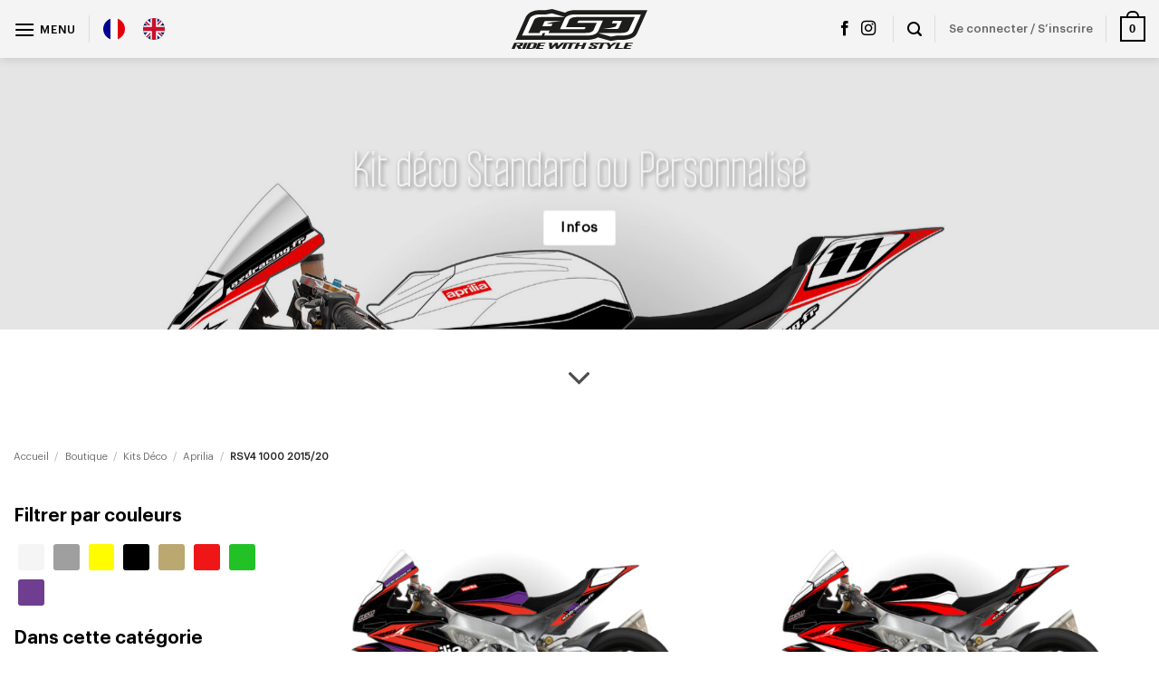

--- FILE ---
content_type: text/html; charset=UTF-8
request_url: https://asd-racing.com/product-category/graphics-kits/aprilia/rsv4-2015/
body_size: 49001
content:
<!DOCTYPE html>
<html lang="fr-FR" class="loading-site no-js">
<head>
	<meta charset="UTF-8" />
	<link rel="profile" href="http://gmpg.org/xfn/11" />
	<link rel="pingback" href="https://asd-racing.com/xmlrpc.php" />

	<script>(function(html){html.className = html.className.replace(/\bno-js\b/,'js')})(document.documentElement);</script>
    <style>
        #wpadminbar #wp-admin-bar-p404_free_top_button .ab-icon:before {
            content: "\f103";
            color:red;
            top: 2px;
        }
    </style>
    <meta name='robots' content='index, follow, max-image-preview:large, max-snippet:-1, max-video-preview:-1' />
<script id="cookieyes" type="text/javascript" src="https://cdn-cookieyes.com/client_data/e2c0c435441b97491ea1ad52/script.js"></script><meta name="viewport" content="width=device-width, initial-scale=1" />
	<!-- This site is optimized with the Yoast SEO plugin v23.8 - https://yoast.com/wordpress/plugins/seo/ -->
	<title>Archives des RSV4 1000 2015/20 | ASD Racing</title>
	<link rel="canonical" href="https://asd-racing.com/product-category/graphics-kits/aprilia/rsv4-2015/" />
	<meta property="og:locale" content="fr_FR" />
	<meta property="og:type" content="article" />
	<meta property="og:title" content="Archives des RSV4 1000 2015/20 | ASD Racing" />
	<meta property="og:url" content="https://asd-racing.com/product-category/graphics-kits/aprilia/rsv4-2015/" />
	<meta property="og:site_name" content="ASD Racing" />
	<meta property="og:image" content="https://asd-racing.com/wp-content/uploads/2023/02/GRAPHICS-KIT_APRILIA-RSV4-2015-20_WHITE-RED-BLACK_HEADER.jpg" />
	<meta property="og:image:width" content="2000" />
	<meta property="og:image:height" content="1323" />
	<meta property="og:image:type" content="image/jpeg" />
	<meta name="twitter:card" content="summary_large_image" />
	<script type="application/ld+json" class="yoast-schema-graph">{"@context":"https://schema.org","@graph":[{"@type":"CollectionPage","@id":"https://asd-racing.com/product-category/graphics-kits/aprilia/rsv4-2015/","url":"https://asd-racing.com/product-category/graphics-kits/aprilia/rsv4-2015/","name":"Archives des RSV4 1000 2015/20 | ASD Racing","isPartOf":{"@id":"https://asd-racing.com/#website"},"primaryImageOfPage":{"@id":"https://asd-racing.com/product-category/graphics-kits/aprilia/rsv4-2015/#primaryimage"},"image":{"@id":"https://asd-racing.com/product-category/graphics-kits/aprilia/rsv4-2015/#primaryimage"},"thumbnailUrl":"https://asd-racing.com/wp-content/uploads/2024/07/GRAPHICS-KIT_APRILIA-RSV4-2015-20_BLACK-RED-PURPLE_STANDARD.jpg","breadcrumb":{"@id":"https://asd-racing.com/product-category/graphics-kits/aprilia/rsv4-2015/#breadcrumb"},"inLanguage":"fr-FR"},{"@type":"ImageObject","inLanguage":"fr-FR","@id":"https://asd-racing.com/product-category/graphics-kits/aprilia/rsv4-2015/#primaryimage","url":"https://asd-racing.com/wp-content/uploads/2024/07/GRAPHICS-KIT_APRILIA-RSV4-2015-20_BLACK-RED-PURPLE_STANDARD.jpg","contentUrl":"https://asd-racing.com/wp-content/uploads/2024/07/GRAPHICS-KIT_APRILIA-RSV4-2015-20_BLACK-RED-PURPLE_STANDARD.jpg","width":2000,"height":1323},{"@type":"BreadcrumbList","@id":"https://asd-racing.com/product-category/graphics-kits/aprilia/rsv4-2015/#breadcrumb","itemListElement":[{"@type":"ListItem","position":1,"name":"Home","item":"https://asd-racing.com/"},{"@type":"ListItem","position":2,"name":"Kits Déco","item":"https://asd-racing.com/product-category/graphics-kits/"},{"@type":"ListItem","position":3,"name":"Aprilia","item":"https://asd-racing.com/product-category/graphics-kits/aprilia/"},{"@type":"ListItem","position":4,"name":"RSV4 1000 2015/20"}]},{"@type":"WebSite","@id":"https://asd-racing.com/#website","url":"https://asd-racing.com/","name":"ASD Racing","description":"Ride With Style","publisher":{"@id":"https://asd-racing.com/#organization"},"alternateName":"ASD","potentialAction":[{"@type":"SearchAction","target":{"@type":"EntryPoint","urlTemplate":"https://asd-racing.com/?s={search_term_string}"},"query-input":{"@type":"PropertyValueSpecification","valueRequired":true,"valueName":"search_term_string"}}],"inLanguage":"fr-FR"},{"@type":"Organization","@id":"https://asd-racing.com/#organization","name":"ASD Racing","alternateName":"ASD","url":"https://asd-racing.com/","logo":{"@type":"ImageObject","inLanguage":"fr-FR","@id":"https://asd-racing.com/#/schema/logo/image/","url":"https://asd-racing.com/wp-content/uploads/2022/10/LOGOS-ASD_DARK.png","contentUrl":"https://asd-racing.com/wp-content/uploads/2022/10/LOGOS-ASD_DARK.png","width":1307,"height":376,"caption":"ASD Racing"},"image":{"@id":"https://asd-racing.com/#/schema/logo/image/"},"sameAs":["https://www.facebook.com/ASDridewithstyle","https://www.instagram.com/asdracing/"]}]}</script>
	<!-- / Yoast SEO plugin. -->


<link rel='dns-prefetch' href='//www.googletagmanager.com' />
<link rel='dns-prefetch' href='//cdnjs.cloudflare.com' />
<link rel='prefetch' href='https://asd-racing.com/wp-content/themes/flatsome/assets/js/flatsome.js?ver=22889b626eb7ec03b5a4' />
<link rel='prefetch' href='https://asd-racing.com/wp-content/themes/flatsome/assets/js/chunk.slider.js?ver=3.20.1' />
<link rel='prefetch' href='https://asd-racing.com/wp-content/themes/flatsome/assets/js/chunk.popups.js?ver=3.20.1' />
<link rel='prefetch' href='https://asd-racing.com/wp-content/themes/flatsome/assets/js/chunk.tooltips.js?ver=3.20.1' />
<link rel='prefetch' href='https://asd-racing.com/wp-content/themes/flatsome/assets/js/woocommerce.js?ver=1c9be63d628ff7c3ff4c' />
<link rel="alternate" type="application/rss+xml" title="ASD Racing &raquo; Flux" href="https://asd-racing.com/feed/" />
<link rel="alternate" type="application/rss+xml" title="ASD Racing &raquo; Flux des commentaires" href="https://asd-racing.com/comments/feed/" />
<link rel="alternate" type="application/rss+xml" title="Flux pour ASD Racing &raquo; RSV4 1000 2015/20 Catégorie" href="https://asd-racing.com/product-category/graphics-kits/aprilia/rsv4-2015/feed/" />
<script type="text/javascript">
/* <![CDATA[ */
window._wpemojiSettings = {"baseUrl":"https:\/\/s.w.org\/images\/core\/emoji\/15.0.3\/72x72\/","ext":".png","svgUrl":"https:\/\/s.w.org\/images\/core\/emoji\/15.0.3\/svg\/","svgExt":".svg","source":{"concatemoji":"https:\/\/asd-racing.com\/wp-includes\/js\/wp-emoji-release.min.js?ver=6.6.4"}};
/*! This file is auto-generated */
!function(i,n){var o,s,e;function c(e){try{var t={supportTests:e,timestamp:(new Date).valueOf()};sessionStorage.setItem(o,JSON.stringify(t))}catch(e){}}function p(e,t,n){e.clearRect(0,0,e.canvas.width,e.canvas.height),e.fillText(t,0,0);var t=new Uint32Array(e.getImageData(0,0,e.canvas.width,e.canvas.height).data),r=(e.clearRect(0,0,e.canvas.width,e.canvas.height),e.fillText(n,0,0),new Uint32Array(e.getImageData(0,0,e.canvas.width,e.canvas.height).data));return t.every(function(e,t){return e===r[t]})}function u(e,t,n){switch(t){case"flag":return n(e,"\ud83c\udff3\ufe0f\u200d\u26a7\ufe0f","\ud83c\udff3\ufe0f\u200b\u26a7\ufe0f")?!1:!n(e,"\ud83c\uddfa\ud83c\uddf3","\ud83c\uddfa\u200b\ud83c\uddf3")&&!n(e,"\ud83c\udff4\udb40\udc67\udb40\udc62\udb40\udc65\udb40\udc6e\udb40\udc67\udb40\udc7f","\ud83c\udff4\u200b\udb40\udc67\u200b\udb40\udc62\u200b\udb40\udc65\u200b\udb40\udc6e\u200b\udb40\udc67\u200b\udb40\udc7f");case"emoji":return!n(e,"\ud83d\udc26\u200d\u2b1b","\ud83d\udc26\u200b\u2b1b")}return!1}function f(e,t,n){var r="undefined"!=typeof WorkerGlobalScope&&self instanceof WorkerGlobalScope?new OffscreenCanvas(300,150):i.createElement("canvas"),a=r.getContext("2d",{willReadFrequently:!0}),o=(a.textBaseline="top",a.font="600 32px Arial",{});return e.forEach(function(e){o[e]=t(a,e,n)}),o}function t(e){var t=i.createElement("script");t.src=e,t.defer=!0,i.head.appendChild(t)}"undefined"!=typeof Promise&&(o="wpEmojiSettingsSupports",s=["flag","emoji"],n.supports={everything:!0,everythingExceptFlag:!0},e=new Promise(function(e){i.addEventListener("DOMContentLoaded",e,{once:!0})}),new Promise(function(t){var n=function(){try{var e=JSON.parse(sessionStorage.getItem(o));if("object"==typeof e&&"number"==typeof e.timestamp&&(new Date).valueOf()<e.timestamp+604800&&"object"==typeof e.supportTests)return e.supportTests}catch(e){}return null}();if(!n){if("undefined"!=typeof Worker&&"undefined"!=typeof OffscreenCanvas&&"undefined"!=typeof URL&&URL.createObjectURL&&"undefined"!=typeof Blob)try{var e="postMessage("+f.toString()+"("+[JSON.stringify(s),u.toString(),p.toString()].join(",")+"));",r=new Blob([e],{type:"text/javascript"}),a=new Worker(URL.createObjectURL(r),{name:"wpTestEmojiSupports"});return void(a.onmessage=function(e){c(n=e.data),a.terminate(),t(n)})}catch(e){}c(n=f(s,u,p))}t(n)}).then(function(e){for(var t in e)n.supports[t]=e[t],n.supports.everything=n.supports.everything&&n.supports[t],"flag"!==t&&(n.supports.everythingExceptFlag=n.supports.everythingExceptFlag&&n.supports[t]);n.supports.everythingExceptFlag=n.supports.everythingExceptFlag&&!n.supports.flag,n.DOMReady=!1,n.readyCallback=function(){n.DOMReady=!0}}).then(function(){return e}).then(function(){var e;n.supports.everything||(n.readyCallback(),(e=n.source||{}).concatemoji?t(e.concatemoji):e.wpemoji&&e.twemoji&&(t(e.twemoji),t(e.wpemoji)))}))}((window,document),window._wpemojiSettings);
/* ]]> */
</script>
<link rel='stylesheet' id='font-awesome-css' href='https://asd-racing.com/wp-content/plugins/woocommerce-ajax-filters/berocket/assets/css/font-awesome.min.css?ver=6.6.4' type='text/css' media='all' />
<link rel='stylesheet' id='berocket_aapf_widget-style-css' href='https://asd-racing.com/wp-content/plugins/woocommerce-ajax-filters/assets/frontend/css/fullmain.min.css?ver=1.6.8.2' type='text/css' media='all' />
<style id='wp-emoji-styles-inline-css' type='text/css'>

	img.wp-smiley, img.emoji {
		display: inline !important;
		border: none !important;
		box-shadow: none !important;
		height: 1em !important;
		width: 1em !important;
		margin: 0 0.07em !important;
		vertical-align: -0.1em !important;
		background: none !important;
		padding: 0 !important;
	}
</style>
<style id='wp-block-library-inline-css' type='text/css'>
:root{--wp-admin-theme-color:#007cba;--wp-admin-theme-color--rgb:0,124,186;--wp-admin-theme-color-darker-10:#006ba1;--wp-admin-theme-color-darker-10--rgb:0,107,161;--wp-admin-theme-color-darker-20:#005a87;--wp-admin-theme-color-darker-20--rgb:0,90,135;--wp-admin-border-width-focus:2px;--wp-block-synced-color:#7a00df;--wp-block-synced-color--rgb:122,0,223;--wp-bound-block-color:var(--wp-block-synced-color)}@media (min-resolution:192dpi){:root{--wp-admin-border-width-focus:1.5px}}.wp-element-button{cursor:pointer}:root{--wp--preset--font-size--normal:16px;--wp--preset--font-size--huge:42px}:root .has-very-light-gray-background-color{background-color:#eee}:root .has-very-dark-gray-background-color{background-color:#313131}:root .has-very-light-gray-color{color:#eee}:root .has-very-dark-gray-color{color:#313131}:root .has-vivid-green-cyan-to-vivid-cyan-blue-gradient-background{background:linear-gradient(135deg,#00d084,#0693e3)}:root .has-purple-crush-gradient-background{background:linear-gradient(135deg,#34e2e4,#4721fb 50%,#ab1dfe)}:root .has-hazy-dawn-gradient-background{background:linear-gradient(135deg,#faaca8,#dad0ec)}:root .has-subdued-olive-gradient-background{background:linear-gradient(135deg,#fafae1,#67a671)}:root .has-atomic-cream-gradient-background{background:linear-gradient(135deg,#fdd79a,#004a59)}:root .has-nightshade-gradient-background{background:linear-gradient(135deg,#330968,#31cdcf)}:root .has-midnight-gradient-background{background:linear-gradient(135deg,#020381,#2874fc)}.has-regular-font-size{font-size:1em}.has-larger-font-size{font-size:2.625em}.has-normal-font-size{font-size:var(--wp--preset--font-size--normal)}.has-huge-font-size{font-size:var(--wp--preset--font-size--huge)}.has-text-align-center{text-align:center}.has-text-align-left{text-align:left}.has-text-align-right{text-align:right}#end-resizable-editor-section{display:none}.aligncenter{clear:both}.items-justified-left{justify-content:flex-start}.items-justified-center{justify-content:center}.items-justified-right{justify-content:flex-end}.items-justified-space-between{justify-content:space-between}.screen-reader-text{border:0;clip:rect(1px,1px,1px,1px);clip-path:inset(50%);height:1px;margin:-1px;overflow:hidden;padding:0;position:absolute;width:1px;word-wrap:normal!important}.screen-reader-text:focus{background-color:#ddd;clip:auto!important;clip-path:none;color:#444;display:block;font-size:1em;height:auto;left:5px;line-height:normal;padding:15px 23px 14px;text-decoration:none;top:5px;width:auto;z-index:100000}html :where(.has-border-color){border-style:solid}html :where([style*=border-top-color]){border-top-style:solid}html :where([style*=border-right-color]){border-right-style:solid}html :where([style*=border-bottom-color]){border-bottom-style:solid}html :where([style*=border-left-color]){border-left-style:solid}html :where([style*=border-width]){border-style:solid}html :where([style*=border-top-width]){border-top-style:solid}html :where([style*=border-right-width]){border-right-style:solid}html :where([style*=border-bottom-width]){border-bottom-style:solid}html :where([style*=border-left-width]){border-left-style:solid}html :where(img[class*=wp-image-]){height:auto;max-width:100%}:where(figure){margin:0 0 1em}html :where(.is-position-sticky){--wp-admin--admin-bar--position-offset:var(--wp-admin--admin-bar--height,0px)}@media screen and (max-width:600px){html :where(.is-position-sticky){--wp-admin--admin-bar--position-offset:0px}}
</style>
<link rel='stylesheet' id='chronopost-css' href='https://asd-racing.com/wp-content/plugins/chronopost_2.0.0_for_woocommerce_3.x/public/css/chronopost-public.css?ver=1.2.15' type='text/css' media='all' />
<link rel='stylesheet' id='chronopost-leaflet-css' href='https://asd-racing.com/wp-content/plugins/chronopost_2.0.0_for_woocommerce_3.x/public/css/leaflet/leaflet.css?ver=1.2.15' type='text/css' media='all' />
<link rel='stylesheet' id='chronopost-fancybox-css' href='https://asd-racing.com/wp-content/plugins/chronopost_2.0.0_for_woocommerce_3.x/public/vendor/fancybox/jquery.fancybox.min.css?ver=6.6.4' type='text/css' media='all' />
<link rel='stylesheet' id='contact-form-7-css' href='https://asd-racing.com/wp-content/plugins/contact-form-7/includes/css/styles.css?ver=6.0.6' type='text/css' media='all' />
<link rel='stylesheet' id='hookmeup-css' href='https://asd-racing.com/wp-content/plugins/hookmeup/public/assets/css/hmu-public.css?ver=1.2.1' type='text/css' media='all' />
<link rel='stylesheet' id='uaf_client_css-css' href='https://asd-racing.com/wp-content/uploads/useanyfont/uaf.css?ver=1728628097' type='text/css' media='all' />
<link rel='stylesheet' id='wcpa-datetime-css' href='https://asd-racing.com/wp-content/plugins/woo-custom-product-addons-pro/assets/plugins/datetimepicker/jquery.datetimepicker.min.css?ver=4.2.0' type='text/css' media='all' />
<link rel='stylesheet' id='wcpa-colorpicker-css' href='https://asd-racing.com/wp-content/plugins/woo-custom-product-addons-pro/assets/plugins/spectrum/spectrum.min.css?ver=4.2.0' type='text/css' media='all' />
<link rel='stylesheet' id='wcpa-frontend-css' href='https://asd-racing.com/wp-content/plugins/woo-custom-product-addons-pro/assets/css/frontend.min.css?ver=4.2.0' type='text/css' media='all' />
<style id='woocommerce-inline-inline-css' type='text/css'>
.woocommerce form .form-row .required { visibility: visible; }
</style>
<link rel='stylesheet' id='weglot-css-css' href='https://asd-racing.com/wp-content/plugins/weglot/dist/css/front-css.css?ver=5.2' type='text/css' media='all' />
<link rel='stylesheet' id='new-flag-css-css' href='https://asd-racing.com/wp-content/plugins/weglot/dist/css/new-flags.css?ver=5.2' type='text/css' media='all' />
<style id='custom-flag-handle-inline-css' type='text/css'>
.weglot-flags.flag-0.wg-fr>a:before,.weglot-flags.flag-0.wg-fr>span:before {background-image: url(https://cdn.weglot.com/flags/rectangle_mat/fr.svg); }.weglot-flags.flag-0.wg-en>a:before,.weglot-flags.flag-0.wg-en>span:before {background-image: url(https://cdn.weglot.com/flags/rectangle_mat/gb.svg); }.weglot-flags.flag-1.wg-fr>a:before,.weglot-flags.flag-1.wg-fr>span:before {background-image: url(https://cdn.weglot.com/flags/shiny/fr.svg); }.weglot-flags.flag-1.wg-en>a:before,.weglot-flags.flag-1.wg-en>span:before {background-image: url(https://cdn.weglot.com/flags/shiny/gb.svg); }.weglot-flags.flag-2.wg-fr>a:before,.weglot-flags.flag-2.wg-fr>span:before {background-image: url(https://cdn.weglot.com/flags/square/fr.svg); }.weglot-flags.flag-2.wg-en>a:before,.weglot-flags.flag-2.wg-en>span:before {background-image: url(https://cdn.weglot.com/flags/square/gb.svg); }.weglot-flags.flag-3.wg-fr>a:before,.weglot-flags.flag-3.wg-fr>span:before {background-image: url(https://cdn.weglot.com/flags/circle/fr.svg); }.weglot-flags.flag-3.wg-en>a:before,.weglot-flags.flag-3.wg-en>span:before {background-image: url(https://cdn.weglot.com/flags/circle/gb.svg); }
</style>
<link rel='stylesheet' id='brands-styles-css' href='https://asd-racing.com/wp-content/plugins/woocommerce/assets/css/brands.css?ver=9.7.2' type='text/css' media='all' />
<link rel='stylesheet' id='wcsvfs-css' href='https://asd-racing.com/wp-content/plugins/smart-variations-images/public/css/wcsvfs-public.min.css?ver=1.0' type='text/css' media='all' />
<link rel='stylesheet' id='flatsome-main-css' href='https://asd-racing.com/wp-content/themes/flatsome/assets/css/flatsome.css?ver=3.20.1' type='text/css' media='all' />
<style id='flatsome-main-inline-css' type='text/css'>
@font-face {
				font-family: "fl-icons";
				font-display: block;
				src: url(https://asd-racing.com/wp-content/themes/flatsome/assets/css/icons/fl-icons.eot?v=3.20.1);
				src:
					url(https://asd-racing.com/wp-content/themes/flatsome/assets/css/icons/fl-icons.eot#iefix?v=3.20.1) format("embedded-opentype"),
					url(https://asd-racing.com/wp-content/themes/flatsome/assets/css/icons/fl-icons.woff2?v=3.20.1) format("woff2"),
					url(https://asd-racing.com/wp-content/themes/flatsome/assets/css/icons/fl-icons.ttf?v=3.20.1) format("truetype"),
					url(https://asd-racing.com/wp-content/themes/flatsome/assets/css/icons/fl-icons.woff?v=3.20.1) format("woff"),
					url(https://asd-racing.com/wp-content/themes/flatsome/assets/css/icons/fl-icons.svg?v=3.20.1#fl-icons) format("svg");
			}
</style>
<link rel='stylesheet' id='flatsome-shop-css' href='https://asd-racing.com/wp-content/themes/flatsome/assets/css/flatsome-shop.css?ver=3.20.1' type='text/css' media='all' />
<link rel='stylesheet' id='flatsome-style-css' href='https://asd-racing.com/wp-content/themes/flatsome-child/style.css?ver=3.0' type='text/css' media='all' />
<style id='imh-6310-head-css-inline-css' type='text/css'>
.imh-6310-point-icons{display: none}
</style>
<link rel='stylesheet' id='smart-variations-images-photoswipe-css' href='//cdnjs.cloudflare.com/ajax/libs/photoswipe/4.1.3/photoswipe.min.css?ver=5.2.15' type='text/css' media='all' />
<link rel='stylesheet' id='smart-variations-images-photoswipe-default-skin-css' href='//cdnjs.cloudflare.com/ajax/libs/photoswipe/4.1.3/default-skin/default-skin.min.css?ver=5.2.15' type='text/css' media='all' />
<link rel='stylesheet' id='smart-variations-images-css' href='https://asd-racing.com/wp-content/plugins/smart-variations-images/public/css/smart-variations-images-public.min.css?ver=5.2.15' type='text/css' media='all' />
<script type="text/javascript">
            window._nslDOMReady = (function () {
                const executedCallbacks = new Set();
            
                return function (callback) {
                    /**
                    * Third parties might dispatch DOMContentLoaded events, so we need to ensure that we only run our callback once!
                    */
                    if (executedCallbacks.has(callback)) return;
            
                    const wrappedCallback = function () {
                        if (executedCallbacks.has(callback)) return;
                        executedCallbacks.add(callback);
                        callback();
                    };
            
                    if (document.readyState === "complete" || document.readyState === "interactive") {
                        wrappedCallback();
                    } else {
                        document.addEventListener("DOMContentLoaded", wrappedCallback);
                    }
                };
            })();
        </script><script type="text/javascript" src="https://asd-racing.com/wp-includes/js/jquery/jquery.min.js?ver=3.7.1" id="jquery-core-js"></script>
<script type="text/javascript" src="https://asd-racing.com/wp-includes/js/jquery/jquery-migrate.min.js?ver=3.4.1" id="jquery-migrate-js"></script>
<script type="text/javascript" src="https://asd-racing.com/wp-content/plugins/chronopost_2.0.0_for_woocommerce_3.x/public/js/leaflet.js?ver=2.0" id="chronopost-leaflet-js"></script>
<script type="text/javascript" src="https://asd-racing.com/wp-content/plugins/woocommerce/assets/js/jquery-blockui/jquery.blockUI.min.js?ver=2.7.0-wc.9.7.2" id="jquery-blockui-js" data-wp-strategy="defer"></script>
<script type="text/javascript" src="https://asd-racing.com/wp-content/plugins/woocommerce/assets/js/js-cookie/js.cookie.min.js?ver=2.1.4-wc.9.7.2" id="js-cookie-js" data-wp-strategy="defer"></script>
<script type="text/javascript" id="woocommerce-js-extra">
/* <![CDATA[ */
var woocommerce_params = {"ajax_url":"\/wp-admin\/admin-ajax.php","wc_ajax_url":"\/?wc-ajax=%%endpoint%%","i18n_password_show":"Afficher le mot de passe","i18n_password_hide":"Masquer le mot de passe"};
/* ]]> */
</script>
<script type="text/javascript" src="https://asd-racing.com/wp-content/plugins/woocommerce/assets/js/frontend/woocommerce.min.js?ver=9.7.2" id="woocommerce-js" data-wp-strategy="defer"></script>
<script type="text/javascript" src="https://asd-racing.com/wp-content/plugins/chronopost_2.0.0_for_woocommerce_3.x/public/vendor/fancybox/jquery.fancybox.min.js?ver=3.1.20" id="chronopost-fancybox-js"></script>
<script type="text/javascript" id="chronomap-js-extra">
/* <![CDATA[ */
var Chronomap = {"ajaxurl":"https:\/\/asd-racing.com\/wp-admin\/admin-ajax.php","chrono_nonce":"75e8e28fbd","no_pickup_relay":"S\u00e9lectionner un point relais","pickup_relay_edit_text":"Modifier","loading_txt":"Veuillez patienter\u2026","day_mon":"Lun","day_tue":"Mar","day_wed":"Mer","day_thu":"Jeu","day_fri":"Ven","day_sat":"Sam","day_sun":"Dim","infos":"Infos","opening_hours":"Horaires","closed":"Ferm\u00e9"};
/* ]]> */
</script>
<script type="text/javascript" src="https://asd-racing.com/wp-content/plugins/chronopost_2.0.0_for_woocommerce_3.x/public/js/chronomap.plugin.js?ver=1.2.15" id="chronomap-js"></script>
<script type="text/javascript" id="chronoprecise-js-extra">
/* <![CDATA[ */
var Chronoprecise = {"ajaxurl":"https:\/\/asd-racing.com\/wp-admin\/admin-ajax.php","chrono_nonce":"75e8e28fbd","prev_week_txt":"Semaine pr\u00e9c\u00e9dente","next_week_txt":"Semaine suivante","error_cant_reach_server":"Une erreur s'est produite au moment de r\u00e9cup\u00e9rer les horaires. Veuillez r\u00e9essayer plus tard et nous contacter si le probl\u00e8me persiste."};
/* ]]> */
</script>
<script type="text/javascript" src="https://asd-racing.com/wp-content/plugins/chronopost_2.0.0_for_woocommerce_3.x/public/js/chronoprecise.plugin.js?ver=1.2.15" id="chronoprecise-js"></script>
<script type="text/javascript" src="https://asd-racing.com/wp-content/plugins/chronopost_2.0.0_for_woocommerce_3.x/public/js/chronopost-public.js?ver=1.2.15" id="chronopost-js"></script>
<script type="text/javascript" src="https://asd-racing.com/wp-content/plugins/sticky-menu-or-anything-on-scroll/assets/js/jq-sticky-anything.min.js?ver=2.1.1" id="stickyAnythingLib-js"></script>
<script type="text/javascript" src="https://asd-racing.com/wp-content/plugins/weglot/dist/front-js.js?ver=5.2" id="wp-weglot-js-js"></script>

<!-- Extrait de code de la balise Google (gtag.js) ajouté par Site Kit -->

<!-- Extrait Google Analytics ajouté par Site Kit -->
<script type="text/javascript" src="https://www.googletagmanager.com/gtag/js?id=GT-MRLPCVD" id="google_gtagjs-js" async></script>
<script type="text/javascript" id="google_gtagjs-js-after">
/* <![CDATA[ */
window.dataLayer = window.dataLayer || [];function gtag(){dataLayer.push(arguments);}
gtag("set","linker",{"domains":["asd-racing.com"]});
gtag("js", new Date());
gtag("set", "developer_id.dZTNiMT", true);
gtag("config", "GT-MRLPCVD");
/* ]]> */
</script>

<!-- Extrait de code de la balise Google de fin (gtag.js) ajouté par Site Kit -->
<link rel="https://api.w.org/" href="https://asd-racing.com/wp-json/" /><link rel="alternate" title="JSON" type="application/json" href="https://asd-racing.com/wp-json/wp/v2/product_cat/156" /><link rel="EditURI" type="application/rsd+xml" title="RSD" href="https://asd-racing.com/xmlrpc.php?rsd" />
<meta name="generator" content="WordPress 6.6.4" />
<meta name="generator" content="WooCommerce 9.7.2" />
<script>readMoreArgs = []</script><script type="text/javascript">
				EXPM_VERSION=3.55;EXPM_AJAX_URL='https://asd-racing.com/wp-admin/admin-ajax.php';
			function yrmAddEvent(element, eventName, fn) {
				if (element.addEventListener)
					element.addEventListener(eventName, fn, false);
				else if (element.attachEvent)
					element.attachEvent('on' + eventName, fn);
			}
			</script><meta name="generator" content="Site Kit by Google 1.139.0" /><style></style>
<link rel="alternate" href="https://asd-racing.com/product-category/graphics-kits/aprilia/rsv4-2015/" hreflang="fr"/>
<link rel="alternate" href="https://asd-racing.com/en/product-category/graphics-kits/aprilia/rsv4-2015/" hreflang="en"/>
<script type="application/json" id="weglot-data">{"website":"https:\/\/asd-racing.com","uid":"32833de711","project_slug":"asd-racing","language_from":"fr","language_from_custom_flag":"fr","language_from_custom_name":"Fran\u00e7ais","excluded_paths":[],"excluded_blocks":[],"custom_settings":{"button_style":{"custom_css":"","is_dropdown":false,"with_flags":true,"full_name":false,"with_name":false,"flag_type":"circle"},"translate_email":true,"translate_search":true,"translate_amp":false,"switchers":[{"templates":{"name":"default","hash":"095ffb8d22f66be52959023fa4eeb71a05f20f73"},"location":[],"style":{"with_flags":true,"flag_type":"circle","with_name":false,"full_name":false,"is_dropdown":false}}]},"pending_translation_enabled":false,"curl_ssl_check_enabled":true,"custom_css":null,"languages":[{"language_to":"en","custom_code":null,"custom_name":null,"custom_local_name":"English","provider":null,"enabled":true,"automatic_translation_enabled":true,"deleted_at":null,"connect_host_destination":null,"custom_flag":"gb"}],"organization_slug":"w-abfb27d0df","api_domain":"cdn-api-weglot.com","current_language":"fr","switcher_links":{"fr":"https:\/\/asd-racing.com\/product-category\/graphics-kits\/aprilia\/rsv4-2015\/?wg-choose-original=true","en":"https:\/\/asd-racing.com\/en\/product-category\/graphics-kits\/aprilia\/rsv4-2015\/?wg-choose-original=false"},"original_path":"\/product-category\/graphics-kits\/aprilia\/rsv4-2015\/"}</script>	<noscript><style>.woocommerce-product-gallery{ opacity: 1 !important; }</style></noscript>
	<style id='wp-fonts-local' type='text/css'>
@font-face{font-family:Inter;font-style:normal;font-weight:300 900;font-display:fallback;src:url('https://asd-racing.com/wp-content/plugins/woocommerce/assets/fonts/Inter-VariableFont_slnt,wght.woff2') format('woff2');font-stretch:normal;}
@font-face{font-family:Cardo;font-style:normal;font-weight:400;font-display:fallback;src:url('https://asd-racing.com/wp-content/plugins/woocommerce/assets/fonts/cardo_normal_400.woff2') format('woff2');}
</style>
<link rel="icon" href="https://asd-racing.com/wp-content/uploads/2022/11/cropped-FAVICON-ASD_DARK-32x32.png" sizes="32x32" />
<link rel="icon" href="https://asd-racing.com/wp-content/uploads/2022/11/cropped-FAVICON-ASD_DARK-192x192.png" sizes="192x192" />
<link rel="apple-touch-icon" href="https://asd-racing.com/wp-content/uploads/2022/11/cropped-FAVICON-ASD_DARK-180x180.png" />
<meta name="msapplication-TileImage" content="https://asd-racing.com/wp-content/uploads/2022/11/cropped-FAVICON-ASD_DARK-270x270.png" />
<style id="custom-css" type="text/css">:root {--primary-color: #000000;--fs-color-primary: #000000;--fs-color-secondary: #001f49;--fs-color-success: #7a9c59;--fs-color-alert: #b20000;--fs-color-base: #000000;--fs-experimental-link-color: #000000;--fs-experimental-link-color-hover: #727272;}.tooltipster-base {--tooltip-color: #fff;--tooltip-bg-color: #000;}.off-canvas-right .mfp-content, .off-canvas-left .mfp-content {--drawer-width: 300px;}.off-canvas .mfp-content.off-canvas-cart {--drawer-width: 360px;}html{background-color:#ffffff!important;}.container-width, .full-width .ubermenu-nav, .container, .row{max-width: 1410px}.row.row-collapse{max-width: 1380px}.row.row-small{max-width: 1402.5px}.row.row-large{max-width: 1440px}.sticky-add-to-cart--active, #wrapper,#main,#main.dark{background-color: #ffffff}.header-main{height: 64px}#logo img{max-height: 64px}#logo{width:150px;}.header-bottom{min-height: 10px}.header-top{min-height: 30px}.transparent .header-main{height: 65px}.transparent #logo img{max-height: 65px}.has-transparent + .page-title:first-of-type,.has-transparent + #main > .page-title,.has-transparent + #main > div > .page-title,.has-transparent + #main .page-header-wrapper:first-of-type .page-title{padding-top: 95px;}.transparent .header-wrapper{background-color: rgba(255,255,255,0.1)!important;}.transparent .top-divider{display: none;}.header.show-on-scroll,.stuck .header-main{height:65px!important}.stuck #logo img{max-height: 65px!important}.search-form{ width: 57%;}.header-bg-color {background-color: #f4f4f4}.header-bottom {background-color: #f1f1f1}.top-bar-nav > li > a{line-height: 16px }.header-main .nav > li > a{line-height: 16px }.header-bottom-nav > li > a{line-height: 16px }@media (max-width: 549px) {.header-main{height: 73px}#logo img{max-height: 73px}}.main-menu-overlay{background-color: #000000}.nav-dropdown{border-radius:3px}.nav-dropdown{font-size:90%}h1,h2,h3,h4,h5,h6,.heading-font{color: #000000;}body{font-size: 100%;}@media screen and (max-width: 549px){body{font-size: 100%;}}body{font-family: graphik-regular, sans-serif;}body {font-weight: 400;font-style: normal;}.nav > li > a {font-family: graphik-medium, sans-serif;}.mobile-sidebar-levels-2 .nav > li > ul > li > a {font-family: graphik-medium, sans-serif;}.nav > li > a,.mobile-sidebar-levels-2 .nav > li > ul > li > a {font-weight: 400;font-style: normal;}h1,h2,h3,h4,h5,h6,.heading-font, .off-canvas-center .nav-sidebar.nav-vertical > li > a{font-family: graphik-semibold, sans-serif;}h1,h2,h3,h4,h5,h6,.heading-font,.banner h1,.banner h2 {font-weight: 400;font-style: normal;}.alt-font{font-family: graphik-regular, sans-serif;}.alt-font {font-weight: 400!important;font-style: normal!important;}.breadcrumbs{text-transform: none;}button,.button{text-transform: none;}.nav > li > a, .links > li > a{text-transform: none;}.section-title span{text-transform: none;}h3.widget-title,span.widget-title{text-transform: none;}.header:not(.transparent) .top-bar-nav > li > a {color: #ffffff;}.shop-page-title.featured-title .title-overlay{background-color: rgba(0,0,0,0.3);}input[type='submit'], input[type="button"], button:not(.icon), .button:not(.icon){border-radius: 3px!important}.pswp__bg,.mfp-bg.mfp-ready{background-color: rgba(234,234,234,0.91)}@media screen and (min-width: 550px){.products .box-vertical .box-image{min-width: 550px!important;width: 550px!important;}}.header-main .social-icons,.header-main .cart-icon strong,.header-main .menu-title,.header-main .header-button > .button.is-outline,.header-main .nav > li > a > i:not(.icon-angle-down){color: #000000!important;}.header-main .header-button > .button.is-outline,.header-main .cart-icon strong:after,.header-main .cart-icon strong{border-color: #000000!important;}.header-main .header-button > .button:not(.is-outline){background-color: #000000!important;}.header-main .current-dropdown .cart-icon strong,.header-main .header-button > .button:hover,.header-main .header-button > .button:hover i,.header-main .header-button > .button:hover span{color:#FFF!important;}.header-main .menu-title:hover,.header-main .social-icons a:hover,.header-main .header-button > .button.is-outline:hover,.header-main .nav > li > a:hover > i:not(.icon-angle-down){color: #a8a8a8!important;}.header-main .current-dropdown .cart-icon strong,.header-main .header-button > .button:hover{background-color: #a8a8a8!important;}.header-main .current-dropdown .cart-icon strong:after,.header-main .current-dropdown .cart-icon strong,.header-main .header-button > .button:hover{border-color: #a8a8a8!important;}.footer-1{background-color: #a8a8a8}.footer-2{background-color: #777777}.absolute-footer, html{background-color: #f4f4f4}.page-title-small + main .product-container > .row{padding-top:0;}.header-vertical-menu__opener{color: #ffffff}.header-vertical-menu__opener{background-color: #d1d1d1}.nav-vertical-fly-out > li + li {border-top-width: 1px; border-top-style: solid;}.label-new.menu-item > a:after{content:"Nouveau";}.label-hot.menu-item > a:after{content:"Populaire";}.label-sale.menu-item > a:after{content:"En action";}.label-popular.menu-item > a:after{content:"Populaire";}</style>		<style type="text/css" id="wp-custom-css">
			h1, h2, h3, h4, h5, h6, label, paragraph {
	font-weight: normal !important;
}

.page-template .h4, .subtitle  {
	font-size: 100%;
	font-family: graphik-regular;
	font-weight: 400;
	padding-bottom: 5px;
}

.page-template .price-wrapper .woocommerce-Price-amount.amount {
	font-size: 100%;
	font-family: graphik-regular;
	font-weight: 100;
	color: #aaaaaa;
}

.woocommerce-loop-product__title .woocommerce-LoopProduct-link {
	font-size: 110%;
	font-weight: 400;
	font-family: graphik-semibold;
	color: #000000;
}

.archive .subtitle {
	font-size: 100%;
	font-family: graphik-regular;
	font-weight: 400;
	padding-bottom: 5px;
}

.archive .woocommerce-Price-amount.amount {
	font-size: 100%;
	font-family: graphik-light;
	font-weight: 100;
	color: #aaaaaa;
}

.product_title {
	font-size: 220%;
	font-family: graphik-medium;
	font-weight: 400;
	margin-bottom: 3px;
}

.single-product .subtitle {
	font-size: 130%;
	font-family: graphik-medium;
	font-weight: 400;
	margin-bottom: -7px;
}

.product-page-price .woocommerce-Price-amount {
	font-size: 80%;
	font-family: graphik-light;
	font-weight: 400;
	color: #aaaaaa;
}

.product-info .price {
	font-family: graphik-light;
	font-weight: 400;
	color: #aaaaaa;
}

.price {
	font-family: graphik-light;
	font-weight: 400;
	color: #aaaaaa;
}

.product-summary .woocommerce-Price-currencySymbol {
    vertical-align: unset;
    font-size: 19px;
}

.svi-gallery-thumbs div.swiper-slide:only-child {
	display: none;
}

.product-short-description {
	padding-top: 30px;
}

.yrm-inner-content-wrapper {
	color: #000000;
}

.woocommerce-variation-price {
	display: none;
}

.product-type-variable label {
	font-family: graphik-semibold;
	font-size: 15px;
	margin-right: 3px;
}

.wcpa_form_outer label {
	font-family: graphik-semibold;
	font-size: 15px;
}

.wcpa_form_outer .wcpa_form_item .required_ast{
	display:none;
}

.wcpa_radio label{
	font-family: graphik-regular;
	font-weight: 400;
}

.wcpa_form_outer .wcpa_form_item .wcpa_radio input[type=radio]:checked+label .wcpa_check::before {  
  background-color: #bababa;
}

.wcpa_form_outer .wcpa_form_item .wcpa_tooltip_icon {
	color: #000000;
	background: #e1ff00;
}

.wcpa_form_outer .wcpa_form_item .wcpa_tooltip_icon > span {
	background: #e1ff00;
	color:#000000;
}

.wcpa_form_outer .wcpa_form_item .wcpa_tooltip_icon:hover:before {
	border-color: #e1ff00;
}

span.wcpa_tooltip_icon::after {
    content: "i";
    font-size: 12px;
}

span.wcpa_tooltip_icon {
    font-size: 0 !important;
}

.filter-button {
	font-size: 100%;
	font-family: graphik-regular;
	font-weight: 100;
	color: #000000;
	margin-top: 15px;
}

.widget {
	color: #aaaaaa;
}

.widget-title {
	color: #000000 !important;
	letter-spacing: 0em !important;
	font-family: graphik-semibold;
	font-weight: 400 !important;
}

@media (min-width: 1024px) {
	.widget-title { font-size: 125% !important; }
}

.product_list_widget .product-title {
	color: #000000;
}

.is-divider {
	display: none;
}

.yrm-button-text-4 {
	color: #aaaaaa ;
}

.menu_infos {
	background-color:#e4e4e4 !important;
}

.imh-6310-template-01-hover-content {
	background-color:#e1ff00 !important;
	border-radius: 3px !important;
	font-size: 90% !important;
	font-family: graphik-light;
	font-weight: 100;
	color: #000000;
}

.form-minimal input:not([type=submit]), .form-minimal select, .form-minimal textarea {
	border-radius: 3px;
}

.box-image {
	border-radius: 3px;
}

.mfp-container {
	background-color: rgba(0,0,0,0.5);
}

.slider-4791 {
	margin-left: auto;
	margin-right: auto;
}

.slider-4420 	{
	margin-left: auto;
  margin-right: auto;
}

.grecaptcha-badge {
	visibility: hidden; 
}

.wpcf7-text, .wpcf7-textarea {
	border-radius: 3px !important;
}

.row-407244949, .bullet-arrow::before {
	color: #e1ff00 !important;
}

.white.button {
	color: black !important;
}

.page-template-page-transparent-header .header.has-transparent .header-wrapper:not(.stuck) .header-main .social-icons, .page-template-page-transparent-header .header.has-transparent .header-wrapper:not(.stuck) .header-main .cart-icon strong, .page-template-page-transparent-header .header.has-transparent .header-wrapper:not(.stuck) .header-main .menu-title, .page-template-page-transparent-header .header.has-transparent .header-wrapper:not(.stuck) .header-main .header-button > .button.is-outline, .page-template-page-transparent-header .header.has-transparent .header-wrapper:not(.stuck) .header-main .nav > li > a > i:not(.icon-angle-down), .page-template-page-transparent-header .header.has-transparent .header-wrapper:not(.stuck) .nav > li > a{
    color: white !important;
}

.page-template-page-transparent-header .header.has-transparent .header-wrapper:not(.stuck) .header-main .header-button > .button.is-outline, .page-template-page-transparent-header .header.has-transparent .header-wrapper:not(.stuck) .header-main .cart-icon strong:after, .page-template-page-transparent-header .header.has-transparent .header-wrapper:not(.stuck) .header-main .cart-icon strong{
    border-color: white !important
}

ul.product_list_widget li+li {
	border-top: 1px solid #0000;
}

.product-footer .woocommerce-tabs {
	display: none;
}

.bapf_body .bapf_clr_span {
	border-radius: 3px
}

.bapf_body .checked .bapf_clr_span {
	outline: solid;
	outline-width: 1px;
	outline-offset: -6px;
	outline-color: white;
}

.breadcrumbs a.current, .breadcrumbs a:hover {
	font-family: graphik-regular;
}

.checkout-breadcrumbs a {
	font-family: graphik-light;
}

.is-form, button.is-form, input[type=button].is-form, input[type=reset].is-form, input[type=submit].is-form {
	color: #ffff;
	text-shadow: 0px 0px 0px ;
}

.button, input[type=button].button, input[type=reset].button, input[type=submit], input[type=submit].button {
	text-rendering: auto;
}

.checkout-button {
	font-family: graphik-light;
}

.wt-related-products .box-text-products {
	font-family: graphik-light !important;
}

.woocommerce-LoopProduct-link {
	font-size: 100%;
	font-weight: 100;
	font-family: graphik-semibold;
	color: #000000;
}

.box-text-products .subtitle {
font-size: 100%;
font-family: graphik-regular;
font-weight: 400;
padding-bottom: 11px;
}

.box-text-products .woocommerce-Price-amount {
font-size: 100%;
font-family: graphik-light;
font-weight: 100;
color: #aaaaaa;
}

.woocommerce-result-count, .woocommerce-ordering {
	display: none !important;
}

.cart_item, .wcpa_cart_has_fields, .variation {
	text-transform : none ;
}

.checkout .optional {
	display: none;
}

.woocommerce-store-notice {
	background: #e1ff00;
	color: black;
}

.shipping__list_label::before {
	content: "";
  display:inline-block;
  position:relative;
  top:6px;
  vertical-align:baseline;
  background:url(https://asd-racing.com/wp-content/uploads/2024/01/LOGO-COLISSIMO-scaled.webp) left center/contain no-repeat;
  width:93px;
  height:21px;
}		</style>
		<style id="kirki-inline-styles"></style></head>

<body class="archive tax-product_cat term-rsv4-2015 term-156 wp-custom-logo theme-flatsome woocommerce woocommerce-page woocommerce-no-js full-width header-shadow lightbox nav-dropdown-has-arrow nav-dropdown-has-shadow mobile-submenu-slide mobile-submenu-slide-levels-2 mobile-submenu-toggle">


<a class="skip-link screen-reader-text" href="#main">Passer au contenu</a>

<div id="wrapper">

	
	<header id="header" class="header has-sticky sticky-jump">
		<div class="header-wrapper">
			<div id="top-bar" class="header-top hide-for-sticky nav-dark show-for-medium">
    <div class="flex-row container">
      <div class="flex-col hide-for-medium flex-left">
          <ul class="nav nav-left medium-nav-center nav-small  nav-divided">
                        </ul>
      </div>

      <div class="flex-col hide-for-medium flex-center">
          <ul class="nav nav-center nav-small  nav-divided">
                        </ul>
      </div>

      <div class="flex-col hide-for-medium flex-right">
         <ul class="nav top-bar-nav nav-right nav-small  nav-divided">
                        </ul>
      </div>

            <div class="flex-col show-for-medium flex-grow">
          <ul class="nav nav-center nav-small mobile-nav  nav-divided">
              <li class="html custom html_topbar_left"><!--Weglot 5.2--><aside data-wg-notranslate="" class="country-selector weglot-inline weglot-shortcode wg-" tabindex="0" aria-expanded="false" aria-label="Language selected: Français"><input id="wg696b4828808348.931699331768638504101" class="weglot_choice" type="checkbox" name="menu"/><label data-l="fr" tabindex="-1" for="wg696b4828808348.931699331768638504101" class="wgcurrent wg-li weglot-lang weglot-language weglot-flags flag-3 wg-fr" data-code-language="wg-fr" data-name-language=""><span class="wglanguage-name"></span></label><ul role="none"><li data-l="en" class="wg-li weglot-lang weglot-language weglot-flags flag-3 wg-en" data-code-language="en" role="option"><a title="Language switcher : English" class="weglot-language-en" role="option" data-wg-notranslate="" href="https://asd-racing.com/en/product-category/graphics-kits/aprilia/rsv4-2015/?wg-choose-original=false"></a></li></ul></aside></li><li class="header-divider"></li>
<li class="account-item has-icon">

	<a href="https://asd-racing.com/my-account/" class="nav-top-link nav-top-not-logged-in is-small" title="Se connecter" role="button" data-open="#login-form-popup" aria-controls="login-form-popup" aria-expanded="false" aria-haspopup="dialog" data-flatsome-role-button>
					<span>
			Se connecter / S’inscrire			</span>
				</a>




</li>
<li class="header-divider"></li><li class="html header-social-icons ml-0">
	<div class="social-icons follow-icons" ><a href="https://www.facebook.com/ASDridewithstyle/" target="_blank" data-label="Facebook" class="icon plain tooltip facebook" title="Nous suivre sur Facebook" aria-label="Nous suivre sur Facebook" rel="noopener nofollow"><i class="icon-facebook" aria-hidden="true"></i></a><a href="https://www.instagram.com/asdracing/" target="_blank" data-label="Instagram" class="icon plain tooltip instagram" title="Nous suivre sur Instagram" aria-label="Nous suivre sur Instagram" rel="noopener nofollow"><i class="icon-instagram" aria-hidden="true"></i></a></div></li>
          </ul>
      </div>
      
    </div>
</div>
<div id="masthead" class="header-main show-logo-center">
      <div class="header-inner flex-row container logo-center medium-logo-center" role="navigation">

          <!-- Logo -->
          <div id="logo" class="flex-col logo">
            
<!-- Header logo -->
<a href="https://asd-racing.com/home/" title="ASD Racing - Ride With Style" rel="home">
		<img width="1020" height="1020" src="https://asd-racing.com/wp-content/uploads/2023/03/ASD-LOGO.svg" class="header_logo header-logo" alt="ASD Racing"/><img  width="1020" height="1020" src="https://asd-racing.com/wp-content/uploads/2023/03/ASD-LOGO.svg" class="header-logo-dark" alt="ASD Racing"/></a>
          </div>

          <!-- Mobile Left Elements -->
          <div class="flex-col show-for-medium flex-left">
            <ul class="mobile-nav nav nav-left ">
              <li class="nav-icon has-icon">
			<a href="#" class="is-small" data-open="#main-menu" data-pos="left" data-bg="main-menu-overlay" role="button" aria-label="Menu" aria-controls="main-menu" aria-expanded="false" aria-haspopup="dialog" data-flatsome-role-button>
			<i class="icon-menu" aria-hidden="true"></i>			<span class="menu-title uppercase hide-for-small">Menu</span>		</a>
	</li>
            </ul>
          </div>

          <!-- Left Elements -->
          <div class="flex-col hide-for-medium flex-left
            ">
            <ul class="header-nav header-nav-main nav nav-left  nav-prompts-overlay" >
              <li class="nav-icon has-icon">
			<a href="#" class="is-small" data-open="#main-menu" data-pos="left" data-bg="main-menu-overlay" role="button" aria-label="Menu" aria-controls="main-menu" aria-expanded="false" aria-haspopup="dialog" data-flatsome-role-button>
			<i class="icon-menu" aria-hidden="true"></i>			<span class="menu-title uppercase hide-for-small">Menu</span>		</a>
	</li>
<li class="header-divider"></li><li class="html custom html_topbar_left"><!--Weglot 5.2--><aside data-wg-notranslate="" class="country-selector weglot-inline weglot-shortcode wg-" tabindex="0" aria-expanded="false" aria-label="Language selected: Français"><input id="wg696b482882b3b2.705261381768638504898" class="weglot_choice" type="checkbox" name="menu"/><label data-l="fr" tabindex="-1" for="wg696b482882b3b2.705261381768638504898" class="wgcurrent wg-li weglot-lang weglot-language weglot-flags flag-3 wg-fr" data-code-language="wg-fr" data-name-language=""><span class="wglanguage-name"></span></label><ul role="none"><li data-l="en" class="wg-li weglot-lang weglot-language weglot-flags flag-3 wg-en" data-code-language="en" role="option"><a title="Language switcher : English" class="weglot-language-en" role="option" data-wg-notranslate="" href="https://asd-racing.com/en/product-category/graphics-kits/aprilia/rsv4-2015/?wg-choose-original=false"></a></li></ul></aside></li>            </ul>
          </div>

          <!-- Right Elements -->
          <div class="flex-col hide-for-medium flex-right">
            <ul class="header-nav header-nav-main nav nav-right  nav-prompts-overlay">
              <li class="html header-social-icons ml-0">
	<div class="social-icons follow-icons" ><a href="https://www.facebook.com/ASDridewithstyle/" target="_blank" data-label="Facebook" class="icon plain tooltip facebook" title="Nous suivre sur Facebook" aria-label="Nous suivre sur Facebook" rel="noopener nofollow"><i class="icon-facebook" aria-hidden="true"></i></a><a href="https://www.instagram.com/asdracing/" target="_blank" data-label="Instagram" class="icon plain tooltip instagram" title="Nous suivre sur Instagram" aria-label="Nous suivre sur Instagram" rel="noopener nofollow"><i class="icon-instagram" aria-hidden="true"></i></a></div></li>
<li class="header-divider"></li><li class="header-search header-search-lightbox has-icon">
			<a href="#search-lightbox" class="is-small" aria-label="Recherche" data-open="#search-lightbox" data-focus="input.search-field" role="button" aria-expanded="false" aria-haspopup="dialog" aria-controls="search-lightbox" data-flatsome-role-button><i class="icon-search" aria-hidden="true" style="font-size:16px;"></i></a>		
	<div id="search-lightbox" class="mfp-hide dark text-center">
		<div class="searchform-wrapper ux-search-box relative form-flat is-large"><form role="search" method="get" class="searchform" action="https://asd-racing.com/">
	<div class="flex-row relative">
						<div class="flex-col flex-grow">
			<label class="screen-reader-text" for="woocommerce-product-search-field-0">Recherche pour :</label>
			<input type="search" id="woocommerce-product-search-field-0" class="search-field mb-0" placeholder="Recherche&hellip;" value="" name="s" />
			<input type="hidden" name="post_type" value="product" />
					</div>
		<div class="flex-col">
			<button type="submit" value="Recherche" class="ux-search-submit submit-button secondary button  icon mb-0" aria-label="Envoyer">
				<i class="icon-search" aria-hidden="true"></i>			</button>
		</div>
	</div>
	<div class="live-search-results text-left z-top"></div>
</form>
</div>	</div>
</li>
<li class="header-divider"></li>
<li class="account-item has-icon">

	<a href="https://asd-racing.com/my-account/" class="nav-top-link nav-top-not-logged-in is-small" title="Se connecter" role="button" data-open="#login-form-popup" aria-controls="login-form-popup" aria-expanded="false" aria-haspopup="dialog" data-flatsome-role-button>
					<span>
			Se connecter / S’inscrire			</span>
				</a>




</li>
<li class="header-divider"></li><li class="cart-item has-icon has-dropdown">

<a href="https://asd-racing.com/cart/" class="header-cart-link nav-top-link is-small" title="Panier" aria-label="Voir le panier" aria-expanded="false" aria-haspopup="true" role="button" data-flatsome-role-button>


    <span class="cart-icon image-icon">
    <strong>0</strong>
  </span>
  </a>

 <ul class="nav-dropdown nav-dropdown-simple">
    <li class="html widget_shopping_cart">
      <div class="widget_shopping_cart_content">
        

	<div class="ux-mini-cart-empty flex flex-row-col text-center pt pb">
				<div class="ux-mini-cart-empty-icon">
			<svg aria-hidden="true" xmlns="http://www.w3.org/2000/svg" viewBox="0 0 17 19" style="opacity:.1;height:80px;">
				<path d="M8.5 0C6.7 0 5.3 1.2 5.3 2.7v2H2.1c-.3 0-.6.3-.7.7L0 18.2c0 .4.2.8.6.8h15.7c.4 0 .7-.3.7-.7v-.1L15.6 5.4c0-.3-.3-.6-.7-.6h-3.2v-2c0-1.6-1.4-2.8-3.2-2.8zM6.7 2.7c0-.8.8-1.4 1.8-1.4s1.8.6 1.8 1.4v2H6.7v-2zm7.5 3.4 1.3 11.5h-14L2.8 6.1h2.5v1.4c0 .4.3.7.7.7.4 0 .7-.3.7-.7V6.1h3.5v1.4c0 .4.3.7.7.7s.7-.3.7-.7V6.1h2.6z" fill-rule="evenodd" clip-rule="evenodd" fill="currentColor"></path>
			</svg>
		</div>
				<p class="woocommerce-mini-cart__empty-message empty">Votre panier est vide.</p>
					<p class="return-to-shop">
				<a class="button primary wc-backward" href="https://asd-racing.com/shop/">
					Retour à la boutique				</a>
			</p>
				</div>


      </div>
    </li>
     </ul>

</li>
            </ul>
          </div>

          <!-- Mobile Right Elements -->
          <div class="flex-col show-for-medium flex-right">
            <ul class="mobile-nav nav nav-right ">
              <li class="header-search header-search-lightbox has-icon">
			<a href="#search-lightbox" class="is-small" aria-label="Recherche" data-open="#search-lightbox" data-focus="input.search-field" role="button" aria-expanded="false" aria-haspopup="dialog" aria-controls="search-lightbox" data-flatsome-role-button><i class="icon-search" aria-hidden="true" style="font-size:16px;"></i></a>		
	<div id="search-lightbox" class="mfp-hide dark text-center">
		<div class="searchform-wrapper ux-search-box relative form-flat is-large"><form role="search" method="get" class="searchform" action="https://asd-racing.com/">
	<div class="flex-row relative">
						<div class="flex-col flex-grow">
			<label class="screen-reader-text" for="woocommerce-product-search-field-1">Recherche pour :</label>
			<input type="search" id="woocommerce-product-search-field-1" class="search-field mb-0" placeholder="Recherche&hellip;" value="" name="s" />
			<input type="hidden" name="post_type" value="product" />
					</div>
		<div class="flex-col">
			<button type="submit" value="Recherche" class="ux-search-submit submit-button secondary button  icon mb-0" aria-label="Envoyer">
				<i class="icon-search" aria-hidden="true"></i>			</button>
		</div>
	</div>
	<div class="live-search-results text-left z-top"></div>
</form>
</div>	</div>
</li>
<li class="header-divider"></li><li class="cart-item has-icon">


		<a href="https://asd-racing.com/cart/" class="header-cart-link nav-top-link is-small off-canvas-toggle" title="Panier" aria-label="Voir le panier" aria-expanded="false" aria-haspopup="dialog" role="button" data-open="#cart-popup" data-class="off-canvas-cart" data-pos="right" aria-controls="cart-popup" data-flatsome-role-button>

    <span class="cart-icon image-icon">
    <strong>0</strong>
  </span>
  </a>


  <!-- Cart Sidebar Popup -->
  <div id="cart-popup" class="mfp-hide">
  <div class="cart-popup-inner inner-padding cart-popup-inner--sticky">
      <div class="cart-popup-title text-center">
          <span class="heading-font uppercase">Panier</span>
          <div class="is-divider"></div>
      </div>
	  <div class="widget_shopping_cart">
		  <div class="widget_shopping_cart_content">
			  

	<div class="ux-mini-cart-empty flex flex-row-col text-center pt pb">
				<div class="ux-mini-cart-empty-icon">
			<svg aria-hidden="true" xmlns="http://www.w3.org/2000/svg" viewBox="0 0 17 19" style="opacity:.1;height:80px;">
				<path d="M8.5 0C6.7 0 5.3 1.2 5.3 2.7v2H2.1c-.3 0-.6.3-.7.7L0 18.2c0 .4.2.8.6.8h15.7c.4 0 .7-.3.7-.7v-.1L15.6 5.4c0-.3-.3-.6-.7-.6h-3.2v-2c0-1.6-1.4-2.8-3.2-2.8zM6.7 2.7c0-.8.8-1.4 1.8-1.4s1.8.6 1.8 1.4v2H6.7v-2zm7.5 3.4 1.3 11.5h-14L2.8 6.1h2.5v1.4c0 .4.3.7.7.7.4 0 .7-.3.7-.7V6.1h3.5v1.4c0 .4.3.7.7.7s.7-.3.7-.7V6.1h2.6z" fill-rule="evenodd" clip-rule="evenodd" fill="currentColor"></path>
			</svg>
		</div>
				<p class="woocommerce-mini-cart__empty-message empty">Votre panier est vide.</p>
					<p class="return-to-shop">
				<a class="button primary wc-backward" href="https://asd-racing.com/shop/">
					Retour à la boutique				</a>
			</p>
				</div>


		  </div>
	  </div>
               </div>
  </div>

</li>
            </ul>
          </div>

      </div>

      </div>

<div class="header-bg-container fill"><div class="header-bg-image fill"></div><div class="header-bg-color fill"></div></div>		</div>
	</header>

	
	<section class="section dark" id="section_1238784602">
		<div class="section-bg fill" >
									
			

		</div>

		

		<div class="section-content relative">
			


  <div class="banner has-hover has-parallax" id="banner-313316155">
          <div class="banner-inner fill">
        <div class="banner-bg fill" data-parallax="-3" data-parallax-container=".banner" data-parallax-background>
            <img width="2000" height="1323" src="https://asd-racing.com/wp-content/uploads/2023/02/GRAPHICS-KIT_APRILIA-RSV4-2015-20_WHITE-RED-BLACK_HEADER.jpg" class="bg attachment-original size-original" alt="" decoding="async" fetchpriority="high" />                        <div class="overlay"></div>            
                    </div>
		
        <div class="banner-layers container">
            <div class="fill banner-link"></div>            

   <div id="text-box-1467536931" class="text-box banner-layer x50 md-x50 lg-x50 y50 md-y50 lg-y50 res-text">
                     <div data-animate="bounceIn">           <div class="text-box-content text dark text-shadow-2">
              
              <div class="text-inner text-center">
                  

	<div id="text-866037993" class="text">
		

<p><span style="font-family: black-ridge-light; font-size: 8vmin;">Kit déco Standard ou Personnalisé</span></p>
		
<style>
#text-866037993 {
  line-height: 0.75;
  text-align: center;
}
</style>
	</div>
	
<a href="https://asd-racing.com/graphics-kits-informations/" class="button white" >
		<span>Infos</span>
	</a>



              </div>
           </div>
       </div>                     
<style>
#text-box-1467536931 {
  width: 90%;
}
#text-box-1467536931 .text-box-content {
  font-size: 100%;
}
@media (min-width:550px) {
  #text-box-1467536931 {
    width: 90%;
  }
  #text-box-1467536931 .text-box-content {
    font-size: 100%;
  }
}
</style>
    </div>
 

        </div>
      </div>

            
<style>
#banner-313316155 {
  padding-top: 150px;
}
#banner-313316155 .overlay {
  background-color: rgba(0, 0, 0, 0.1);
}
#banner-313316155 .banner-bg img {
  object-position: 50% 42%;
}
@media (min-width:550px) {
  #banner-313316155 {
    padding-top: 200px;
  }
}
@media (min-width:850px) {
  #banner-313316155 {
    padding-top: 300px;
  }
}
</style>
  </div>



		</div>

		
<style>
#section_1238784602 {
  padding-top: 0px;
  padding-bottom: 0px;
}
</style>
	</section>
	

	<section class="section has-scroll-for-more" id="section_2052549038">
		<div class="section-bg fill" >
									<button class="scroll-for-more z-5 icon absolute bottom h-center" aria-label="Fais défiler pour en savoir plus"><i class="icon-angle-down" aria-hidden="true" style="font-size:42px;"></i></button>
			

		</div>

		

		<div class="section-content relative">
			


		</div>

		
<style>
#section_2052549038 {
  padding-top: 50px;
  padding-bottom: 50px;
}
</style>
	</section>
	<div class="shop-page-title category-page-title page-title ">
	<div class="page-title-inner flex-row  medium-flex-wrap container">
		<div class="flex-col flex-grow medium-text-center">
			<div class="is-xsmall">
	<nav class="woocommerce-breadcrumb breadcrumbs uppercase" aria-label="Breadcrumb"><a href="https://asd-racing.com">Accueil</a> <span class="divider">&#47;</span> <a href="https://asd-racing.com/shop/">Boutique</a> <span class="divider">&#47;</span> <a href="https://asd-racing.com/product-category/graphics-kits/">Kits Déco</a> <span class="divider">&#47;</span> <a href="https://asd-racing.com/product-category/graphics-kits/aprilia/">Aprilia</a> <span class="divider">&#47;</span> RSV4 1000 2015/20</nav></div>
<div class="category-filtering category-filter-row show-for-medium">
	<a href="#" data-open="#shop-sidebar" data-pos="left" class="filter-button uppercase plain" role="button" aria-controls="shop-sidebar" aria-expanded="false" aria-haspopup="dialog" data-visible-after="true" data-flatsome-role-button>
		<i class="icon-equalizer" aria-hidden="true"></i>		<strong>Filtrer</strong>
	</a>
	<div class="inline-block">
			</div>
</div>
		</div>
		<div class="flex-col medium-text-center">
				<p class="woocommerce-result-count hide-for-medium" role="alert" aria-relevant="all" >
		10 résultats affichés	</p>
	<form class="woocommerce-ordering" method="get">
		<select
		name="orderby"
		class="orderby"
					aria-label="Commande"
			>
					<option value="menu_order"  selected='selected'>Tri par défaut</option>
					<option value="popularity" >Tri par popularité</option>
					<option value="date" >Tri du plus récent au plus ancien</option>
					<option value="price" >Tri par tarif croissant</option>
					<option value="price-desc" >Tri par tarif décroissant</option>
			</select>
	<input type="hidden" name="paged" value="1" />
	</form>
		</div>
	</div>
</div>

	<main id="main" class="">
<div class="row category-page-row">

		<div class="col large-3 hide-for-medium ">
			<div class="is-sticky-column" data-sticky-mode="javascript"><div class="is-sticky-column__inner">			<div id="shop-sidebar" class="sidebar-inner col-inner">
				<div class="berocket_single_filter_widget berocket_single_filter_widget_5046 bapf_wid_ " data-wid="" data-id="5046" style=""><div class="bapf_sfilter bapf_ckbox bapf_stylecolor bapf_colorinline bapf_clr_woborder bapf_clr_txt_tooltip brchecked_scale" data-op="OR" data-taxonomy="product_tag" data-name="Filtrer par couleurs" id="bapf_1"><div class="bapf_head"><h3>Filtrer par couleurs</h3></div><div class="bapf_body"><ul><li id="bapf_1_241_label"><input data-name="Blanc" id="bapf_1_241" type="checkbox" value="241" style="display:none;"><label for="bapf_1_241" aria-label="Blanc"><span class="bapf_clr_span h2em w2em" style="background-color: #f5f5f5;"><span class="bapf_clr_span_abslt"></span></span></label></li><li id="bapf_1_243_label"><input data-name="Gris" id="bapf_1_243" type="checkbox" value="243" style="display:none;"><label for="bapf_1_243" aria-label="Gris"><span class="bapf_clr_span h2em w2em" style="background-color: #9f9f9f;"><span class="bapf_clr_span_abslt"></span></span></label></li><li id="bapf_1_233_label"><input data-name="Jaune" id="bapf_1_233" type="checkbox" value="233" style="display:none;"><label for="bapf_1_233" aria-label="Jaune"><span class="bapf_clr_span h2em w2em" style="background-color: #fffb00;"><span class="bapf_clr_span_abslt"></span></span></label></li><li id="bapf_1_242_label"><input data-name="Noir" id="bapf_1_242" type="checkbox" value="242" style="display:none;"><label for="bapf_1_242" aria-label="Noir"><span class="bapf_clr_span h2em w2em" style="background-color: #000000;"><span class="bapf_clr_span_abslt"></span></span></label></li><li id="bapf_1_251_label"><input data-name="Or" id="bapf_1_251" type="checkbox" value="251" style="display:none;"><label for="bapf_1_251" aria-label="Or"><span class="bapf_clr_span h2em w2em" style="background-color: #baa870;"><span class="bapf_clr_span_abslt"></span></span></label></li><li id="bapf_1_231_label"><input data-name="Rouge" id="bapf_1_231" type="checkbox" value="231" style="display:none;"><label for="bapf_1_231" aria-label="Rouge"><span class="bapf_clr_span h2em w2em" style="background-color: #ee1617;"><span class="bapf_clr_span_abslt"></span></span></label></li><li id="bapf_1_247_label"><input data-name="Vert" id="bapf_1_247" type="checkbox" value="247" style="display:none;"><label for="bapf_1_247" aria-label="Vert"><span class="bapf_clr_span h2em w2em" style="background-color: #22c126;"><span class="bapf_clr_span_abslt"></span></span></label></li><li id="bapf_1_248_label"><input data-name="Violet" id="bapf_1_248" type="checkbox" value="248" style="display:none;"><label for="bapf_1_248" aria-label="Violet"><span class="bapf_clr_span h2em w2em" style="background-color: #6f3e90;"><span class="bapf_clr_span_abslt"></span></span></label></li></ul></div></div></div><aside id="woocommerce_product_categories-11" class="widget woocommerce widget_product_categories"><span class="widget-title shop-sidebar">Dans cette catégorie</span><div class="is-divider small"></div><ul class="product-categories"><li class="cat-item cat-item-75 cat-parent current-cat-parent"><a href="https://asd-racing.com/product-category/graphics-kits/">Kits Déco</a><ul class='children'>
<li class="cat-item cat-item-112 cat-parent current-cat-parent"><a href="https://asd-racing.com/product-category/graphics-kits/aprilia/">Aprilia</a>	<ul class='children'>
<li class="cat-item cat-item-154"><a href="https://asd-racing.com/product-category/graphics-kits/aprilia/rsv4-2021/">RSV4 1100 2021/24</a></li>
<li class="cat-item cat-item-155"><a href="https://asd-racing.com/product-category/graphics-kits/aprilia/rsv4-2019/">RSV4 1100 2019/20</a></li>
<li class="cat-item cat-item-156 current-cat"><a href="https://asd-racing.com/product-category/graphics-kits/aprilia/rsv4-2015/">RSV4 1000 2015/20</a></li>
<li class="cat-item cat-item-157"><a href="https://asd-racing.com/product-category/graphics-kits/aprilia/rsv4-2009/">RSV4 1000 2009/14</a></li>
<li class="cat-item cat-item-412"><a href="https://asd-racing.com/product-category/graphics-kits/aprilia/rs-660-2020/">RS 660 2020/24</a></li>
<li class="cat-item cat-item-418"><a href="https://asd-racing.com/product-category/graphics-kits/aprilia/tuono-660-2021/">TUONO 660 2021/24</a></li>
	</ul>
</li>
<li class="cat-item cat-item-111 cat-parent"><a href="https://asd-racing.com/product-category/graphics-kits/bmw/">BMW</a>	<ul class='children'>
<li class="cat-item cat-item-388"><a href="https://asd-racing.com/product-category/graphics-kits/bmw/m1000rr-2023/">M1000RR 2023/24</a></li>
<li class="cat-item cat-item-387"><a href="https://asd-racing.com/product-category/graphics-kits/bmw/s1000rr-2023/">S1000RR 2023/24</a></li>
<li class="cat-item cat-item-379"><a href="https://asd-racing.com/product-category/graphics-kits/bmw/m1000rr-2019/">M1000RR 2019/22</a></li>
<li class="cat-item cat-item-121"><a href="https://asd-racing.com/product-category/graphics-kits/bmw/s1000rr-2019/">S1000RR 2019/22</a></li>
<li class="cat-item cat-item-160"><a href="https://asd-racing.com/product-category/graphics-kits/bmw/s1000rr-2015/">S1000RR 2015/18</a></li>
<li class="cat-item cat-item-264 cat-parent"><a href="https://asd-racing.com/product-category/graphics-kits/bmw/s1000rr-2012/">S1000RR 2012/14</a>		<ul class='children'>
<li class="cat-item cat-item-159"><a href="https://asd-racing.com/product-category/graphics-kits/bmw/s1000rr-2012/s1000rr-2012-d1/">Design 1</a></li>
<li class="cat-item cat-item-260"><a href="https://asd-racing.com/product-category/graphics-kits/bmw/s1000rr-2012/s1000rr-2012-d2/">Design 2</a></li>
		</ul>
</li>
<li class="cat-item cat-item-265 cat-parent"><a href="https://asd-racing.com/product-category/graphics-kits/bmw/s1000rr-2009/">S1000RR 2009/11</a>		<ul class='children'>
<li class="cat-item cat-item-158"><a href="https://asd-racing.com/product-category/graphics-kits/bmw/s1000rr-2009/s1000rr-2009-d1/">Design 1</a></li>
<li class="cat-item cat-item-261"><a href="https://asd-racing.com/product-category/graphics-kits/bmw/s1000rr-2009/s1000rr-2009-d2/">Design 2</a></li>
		</ul>
</li>
	</ul>
</li>
<li class="cat-item cat-item-113 cat-parent"><a href="https://asd-racing.com/product-category/graphics-kits/ducati/">Ducati</a>	<ul class='children'>
<li class="cat-item cat-item-429 cat-parent"><a href="https://asd-racing.com/product-category/graphics-kits/ducati/panigale-v4-2025/">Panigale V4 2025/26</a>		<ul class='children'>
<li class="cat-item cat-item-416"><a href="https://asd-racing.com/product-category/graphics-kits/ducati/panigale-v4-2025/panigale-v4-2025-d1/">Design 1</a></li>
<li class="cat-item cat-item-430"><a href="https://asd-racing.com/product-category/graphics-kits/ducati/panigale-v4-2025/panigale-v4-2025-replica/">Réplica</a></li>
		</ul>
</li>
<li class="cat-item cat-item-431 cat-parent"><a href="https://asd-racing.com/product-category/graphics-kits/ducati/panigale-v4-2022/">Panigale V4 2022/24</a>		<ul class='children'>
<li class="cat-item cat-item-285"><a href="https://asd-racing.com/product-category/graphics-kits/ducati/panigale-v4-2022/panigale-v4-2022-d1/">Design 1</a></li>
<li class="cat-item cat-item-432"><a href="https://asd-racing.com/product-category/graphics-kits/ducati/panigale-v4-2022/panigale-v4-2022-replica/">Réplica</a></li>
		</ul>
</li>
<li class="cat-item cat-item-390 cat-parent"><a href="https://asd-racing.com/product-category/graphics-kits/ducati/panigale-v4-2020-ducati/">Panigale V4 2020/21</a>		<ul class='children'>
<li class="cat-item cat-item-161"><a href="https://asd-racing.com/product-category/graphics-kits/ducati/panigale-v4-2020-ducati/panigale-v4-2020-d1/">Design 1</a></li>
<li class="cat-item cat-item-389"><a href="https://asd-racing.com/product-category/graphics-kits/ducati/panigale-v4-2020-ducati/panigale-v4-2020-d2/">Design 2</a></li>
		</ul>
</li>
<li class="cat-item cat-item-162"><a href="https://asd-racing.com/product-category/graphics-kits/ducati/panigale-v4-2018/">Panigale V4 2018/19</a></li>
<li class="cat-item cat-item-425"><a href="https://asd-racing.com/product-category/graphics-kits/ducati/panigale-v2-2025/">Panigale V2 2025/26</a></li>
<li class="cat-item cat-item-427 cat-parent"><a href="https://asd-racing.com/product-category/graphics-kits/ducati/panigale-v2-2020/">Panigale V2 2020/24</a>		<ul class='children'>
<li class="cat-item cat-item-163"><a href="https://asd-racing.com/product-category/graphics-kits/ducati/panigale-v2-2020/panigale-v2-2020-d1/">Design 1</a></li>
<li class="cat-item cat-item-428"><a href="https://asd-racing.com/product-category/graphics-kits/ducati/panigale-v2-2020/panigale-v2-2020-d2/">Design 2</a></li>
		</ul>
</li>
<li class="cat-item cat-item-433"><a href="https://asd-racing.com/product-category/graphics-kits/ducati/streetfighter-v2-2025/">Streetfighter V2 2025/26</a></li>
<li class="cat-item cat-item-392"><a href="https://asd-racing.com/product-category/graphics-kits/ducati/supersport-950-2021/">Supersport 950 2021/24</a></li>
<li class="cat-item cat-item-398 cat-parent"><a href="https://asd-racing.com/product-category/graphics-kits/ducati/panigale-1299/">Panigale 1299</a>		<ul class='children'>
<li class="cat-item cat-item-164"><a href="https://asd-racing.com/product-category/graphics-kits/ducati/panigale-1299/panigale-1299-d1/">Design 1</a></li>
<li class="cat-item cat-item-397"><a href="https://asd-racing.com/product-category/graphics-kits/ducati/panigale-1299/panigale-1299-d2/">Design 2</a></li>
		</ul>
</li>
<li class="cat-item cat-item-165 cat-parent"><a href="https://asd-racing.com/product-category/graphics-kits/ducati/panigale-1199/">Panigale 1199</a>		<ul class='children'>
<li class="cat-item cat-item-273"><a href="https://asd-racing.com/product-category/graphics-kits/ducati/panigale-1199/panigale-1199-d1/">Design 1</a></li>
<li class="cat-item cat-item-274"><a href="https://asd-racing.com/product-category/graphics-kits/ducati/panigale-1199/panigale-1199-d2/">Design 2</a></li>
		</ul>
</li>
<li class="cat-item cat-item-169"><a href="https://asd-racing.com/product-category/graphics-kits/ducati/panigale-959/">Panigale 959</a></li>
<li class="cat-item cat-item-272 cat-parent"><a href="https://asd-racing.com/product-category/graphics-kits/ducati/panigale-899/">Panigale 899</a>		<ul class='children'>
<li class="cat-item cat-item-166"><a href="https://asd-racing.com/product-category/graphics-kits/ducati/panigale-899/panigale-899-d1/">Design 1</a></li>
<li class="cat-item cat-item-271"><a href="https://asd-racing.com/product-category/graphics-kits/ducati/panigale-899/panigale-899-d2/">Design 2</a></li>
		</ul>
</li>
<li class="cat-item cat-item-167"><a href="https://asd-racing.com/product-category/graphics-kits/ducati/1198/">1198</a></li>
<li class="cat-item cat-item-168"><a href="https://asd-racing.com/product-category/graphics-kits/ducati/1098/">1098</a></li>
<li class="cat-item cat-item-170"><a href="https://asd-racing.com/product-category/graphics-kits/ducati/848/">848</a></li>
<li class="cat-item cat-item-384"><a href="https://asd-racing.com/product-category/graphics-kits/ducati/999/">999</a></li>
<li class="cat-item cat-item-383"><a href="https://asd-racing.com/product-category/graphics-kits/ducati/749/">749</a></li>
	</ul>
</li>
<li class="cat-item cat-item-114 cat-parent"><a href="https://asd-racing.com/product-category/graphics-kits/honda/">Honda</a>	<ul class='children'>
<li class="cat-item cat-item-420"><a href="https://asd-racing.com/product-category/graphics-kits/honda/cbr1000rr-2024/">CBR1000RR 2024/26</a></li>
<li class="cat-item cat-item-178"><a href="https://asd-racing.com/product-category/graphics-kits/honda/cbr1000rr-2020/">CBR1000RR 2020/23</a></li>
<li class="cat-item cat-item-380"><a href="https://asd-racing.com/product-category/graphics-kits/honda/cbr1000rr-2017/">CBR1000RR 2017/19</a></li>
<li class="cat-item cat-item-177 cat-parent"><a href="https://asd-racing.com/product-category/graphics-kits/honda/cbr1000rr-2012/">CBR1000RR 2012/16</a>		<ul class='children'>
<li class="cat-item cat-item-275"><a href="https://asd-racing.com/product-category/graphics-kits/honda/cbr1000rr-2012/cbr1000rr-2012-d1/">Design 1</a></li>
<li class="cat-item cat-item-276"><a href="https://asd-racing.com/product-category/graphics-kits/honda/cbr1000rr-2012/cbr1000rr-2012-d2/">Design 2</a></li>
		</ul>
</li>
<li class="cat-item cat-item-176"><a href="https://asd-racing.com/product-category/graphics-kits/honda/cbr1000rr-2008/">CBR1000RR 2008/11</a></li>
<li class="cat-item cat-item-175"><a href="https://asd-racing.com/product-category/graphics-kits/honda/cbr1000rr-2006/">CBR1000RR 2006/07</a></li>
<li class="cat-item cat-item-409"><a href="https://asd-racing.com/product-category/graphics-kits/honda/cbr600rr-2024/">CBR600RR 2024/25</a></li>
<li class="cat-item cat-item-174"><a href="https://asd-racing.com/product-category/graphics-kits/honda/cbr600rr-2007/">CBR600RR 2007/08</a></li>
<li class="cat-item cat-item-173"><a href="https://asd-racing.com/product-category/graphics-kits/honda/cbr600rr-2005/">CBR600RR 2005/06</a></li>
<li class="cat-item cat-item-172"><a href="https://asd-racing.com/product-category/graphics-kits/honda/cbr600rr-2003/">CBR600RR 2003/04</a></li>
<li class="cat-item cat-item-396"><a href="https://asd-racing.com/product-category/graphics-kits/honda/nsf250r-2013/">NSF250R 2013/24</a></li>
	</ul>
</li>
<li class="cat-item cat-item-115 cat-parent"><a href="https://asd-racing.com/product-category/graphics-kits/kawasaki/">Kawasaki</a>	<ul class='children'>
<li class="cat-item cat-item-182"><a href="https://asd-racing.com/product-category/graphics-kits/kawasaki/zx-10r-2021/">ZX-10R 2021/25</a></li>
<li class="cat-item cat-item-181"><a href="https://asd-racing.com/product-category/graphics-kits/kawasaki/zx-10r-2016/">ZX-10R 2016/20</a></li>
<li class="cat-item cat-item-180 cat-parent"><a href="https://asd-racing.com/product-category/graphics-kits/kawasaki/zx-10r-2011/">ZX-10R 2011/15</a>		<ul class='children'>
<li class="cat-item cat-item-281"><a href="https://asd-racing.com/product-category/graphics-kits/kawasaki/zx-10r-2011/zx-10r-2011-d1/">Design 1</a></li>
<li class="cat-item cat-item-282"><a href="https://asd-racing.com/product-category/graphics-kits/kawasaki/zx-10r-2011/zx-10r-2011-d2/">Design 2</a></li>
		</ul>
</li>
<li class="cat-item cat-item-179"><a href="https://asd-racing.com/product-category/graphics-kits/kawasaki/zx-6r-2009/">ZX-6R 2009/15</a></li>
	</ul>
</li>
<li class="cat-item cat-item-435 cat-parent"><a href="https://asd-racing.com/product-category/graphics-kits/kramer/">Kramer</a>	<ul class='children'>
<li class="cat-item cat-item-436"><a href="https://asd-racing.com/product-category/graphics-kits/kramer/evo2-690/">EVO2 690</a></li>
	</ul>
</li>
<li class="cat-item cat-item-116 cat-parent"><a href="https://asd-racing.com/product-category/graphics-kits/ktm/">KTM</a>	<ul class='children'>
<li class="cat-item cat-item-184"><a href="https://asd-racing.com/product-category/graphics-kits/ktm/rc8-2009/">RC8 2009/12</a></li>
<li class="cat-item cat-item-382"><a href="https://asd-racing.com/product-category/graphics-kits/ktm/rc4r-2020/">RC4R 2020/23</a></li>
<li class="cat-item cat-item-183"><a href="https://asd-racing.com/product-category/graphics-kits/ktm/duke-690-2013/">Duke 690 2013/19</a></li>
	</ul>
</li>
<li class="cat-item cat-item-120 cat-parent"><a href="https://asd-racing.com/product-category/graphics-kits/mv-agusta/">MV Agusta</a>	<ul class='children'>
<li class="cat-item cat-item-185"><a href="https://asd-racing.com/product-category/graphics-kits/mv-agusta/f3-2015/">F3 2015/23</a></li>
	</ul>
</li>
<li class="cat-item cat-item-205 cat-parent"><a href="https://asd-racing.com/product-category/graphics-kits/ohvale/">Ohvale</a>	<ul class='children'>
<li class="cat-item cat-item-206"><a href="https://asd-racing.com/product-category/graphics-kits/ohvale/gp-0-160-evo/">GP-0 160 EVO</a></li>
	</ul>
</li>
<li class="cat-item cat-item-118 cat-parent"><a href="https://asd-racing.com/product-category/graphics-kits/suzuki/">Suzuki</a>	<ul class='children'>
<li class="cat-item cat-item-189"><a href="https://asd-racing.com/product-category/graphics-kits/suzuki/gsx-r-1000-2017/">GSX-R 1000 2017/25</a></li>
<li class="cat-item cat-item-188"><a href="https://asd-racing.com/product-category/graphics-kits/suzuki/gsx-r-1000-2009/">GSX-R 1000 2009/16</a></li>
<li class="cat-item cat-item-187"><a href="https://asd-racing.com/product-category/graphics-kits/suzuki/gsx-r-1000-2007/">GSX-R 1000 2007/08</a></li>
<li class="cat-item cat-item-287"><a href="https://asd-racing.com/product-category/graphics-kits/suzuki/gsx-r-750-2008/">GSX-R 750 2008/10</a></li>
<li class="cat-item cat-item-186"><a href="https://asd-racing.com/product-category/graphics-kits/suzuki/gsx-r-600-2008/">GSX-R 600 2008/10</a></li>
	</ul>
</li>
<li class="cat-item cat-item-117 cat-parent"><a href="https://asd-racing.com/product-category/graphics-kits/triumph/">Triumph</a>	<ul class='children'>
<li class="cat-item cat-item-192"><a href="https://asd-racing.com/product-category/graphics-kits/triumph/daytona-675r-2013/">Daytona 675R 2013/16</a></li>
<li class="cat-item cat-item-191"><a href="https://asd-racing.com/product-category/graphics-kits/triumph/daytona-675-2009/">Daytona 675 2009/12</a></li>
<li class="cat-item cat-item-190"><a href="https://asd-racing.com/product-category/graphics-kits/triumph/daytona-675-2006/">Daytona 675 2006/08</a></li>
	</ul>
</li>
<li class="cat-item cat-item-119 cat-parent"><a href="https://asd-racing.com/product-category/graphics-kits/yamaha/">Yamaha</a>	<ul class='children'>
<li class="cat-item cat-item-426"><a href="https://asd-racing.com/product-category/graphics-kits/yamaha/r1-2025/">R1 2025/26</a></li>
<li class="cat-item cat-item-290 cat-parent"><a href="https://asd-racing.com/product-category/graphics-kits/yamaha/r1-2020/">R1 2020/24</a>		<ul class='children'>
<li class="cat-item cat-item-204"><a href="https://asd-racing.com/product-category/graphics-kits/yamaha/r1-2020/r1-2020-d1/">Design 1</a></li>
<li class="cat-item cat-item-291"><a href="https://asd-racing.com/product-category/graphics-kits/yamaha/r1-2020/r1-2020-d2/">Design 2</a></li>
		</ul>
</li>
<li class="cat-item cat-item-203"><a href="https://asd-racing.com/product-category/graphics-kits/yamaha/r1-2015/">R1 2015/19</a></li>
<li class="cat-item cat-item-202"><a href="https://asd-racing.com/product-category/graphics-kits/yamaha/r1-2012/">R1 2012/14</a></li>
<li class="cat-item cat-item-201"><a href="https://asd-racing.com/product-category/graphics-kits/yamaha/r1-2009/">R1 2009/11</a></li>
<li class="cat-item cat-item-200"><a href="https://asd-racing.com/product-category/graphics-kits/yamaha/r1-2007/">R1 2007/08</a></li>
<li class="cat-item cat-item-199"><a href="https://asd-racing.com/product-category/graphics-kits/yamaha/r1-2004/">R1 2004/06</a></li>
<li class="cat-item cat-item-424"><a href="https://asd-racing.com/product-category/graphics-kits/yamaha/r9-2025/">R9 2025/26</a></li>
<li class="cat-item cat-item-415"><a href="https://asd-racing.com/product-category/graphics-kits/yamaha/r7-2021/">R7 2021/25</a></li>
<li class="cat-item cat-item-198"><a href="https://asd-racing.com/product-category/graphics-kits/yamaha/r6-2017/">R6 2017/25</a></li>
<li class="cat-item cat-item-197"><a href="https://asd-racing.com/product-category/graphics-kits/yamaha/r6-2008/">R6 2008/16</a></li>
<li class="cat-item cat-item-292"><a href="https://asd-racing.com/product-category/graphics-kits/yamaha/r6-2006/">R6 2006/07</a></li>
<li class="cat-item cat-item-196"><a href="https://asd-racing.com/product-category/graphics-kits/yamaha/mt-09-2014/">MT-09 2014/16</a></li>
<li class="cat-item cat-item-195"><a href="https://asd-racing.com/product-category/graphics-kits/yamaha/tmax-2012/">TMAX 2012/15</a></li>
<li class="cat-item cat-item-193"><a href="https://asd-racing.com/product-category/graphics-kits/yamaha/tdr-250/">TDR 250</a></li>
	</ul>
</li>
<li class="cat-item cat-item-151"><a href="https://asd-racing.com/product-category/graphics-kits/reprints/">Réimpressions</a></li>
</ul>
</li>
<li class="cat-item cat-item-126 cat-parent"><a href="https://asd-racing.com/product-category/racing-suits/">Combinaisons</a><ul class='children'>
<li class="cat-item cat-item-212 cat-parent"><a href="https://asd-racing.com/product-category/racing-suits/rs-tech-air/">RS Tech-Air®</a>	<ul class='children'>
<li class="cat-item cat-item-216 cat-parent"><a href="https://asd-racing.com/product-category/racing-suits/rs-tech-air/rs-tech-air-race/">RS Tech-Air® - Race</a>		<ul class='children'>
<li class="cat-item cat-item-313"><a href="https://asd-racing.com/product-category/racing-suits/rs-tech-air/rs-tech-air-race/rs-tech-air-race-red/">Base rouge</a></li>
<li class="cat-item cat-item-332"><a href="https://asd-racing.com/product-category/racing-suits/rs-tech-air/rs-tech-air-race/rs-tech-air-race-bleu/">Base bleue</a></li>
<li class="cat-item cat-item-320"><a href="https://asd-racing.com/product-category/racing-suits/rs-tech-air/rs-tech-air-race/rs-tech-air-race-green/">Base verte</a></li>
<li class="cat-item cat-item-321"><a href="https://asd-racing.com/product-category/racing-suits/rs-tech-air/rs-tech-air-race/rs-tech-air-race-orange/">Base orange</a></li>
<li class="cat-item cat-item-312"><a href="https://asd-racing.com/product-category/racing-suits/rs-tech-air/rs-tech-air-race/rs-tech-air-race-black/">Base noire</a></li>
<li class="cat-item cat-item-335"><a href="https://asd-racing.com/product-category/racing-suits/rs-tech-air/rs-tech-air-race/rs-tech-air-race-yellow/">Base jaune</a></li>
<li class="cat-item cat-item-322"><a href="https://asd-racing.com/product-category/racing-suits/rs-tech-air/rs-tech-air-race/rs-tech-air-race-pink/">Base rose</a></li>
		</ul>
</li>
<li class="cat-item cat-item-217 cat-parent"><a href="https://asd-racing.com/product-category/racing-suits/rs-tech-air/rs-tech-air-pro/">RS Tech-Air® - Pro</a>		<ul class='children'>
<li class="cat-item cat-item-336"><a href="https://asd-racing.com/product-category/racing-suits/rs-tech-air/rs-tech-air-pro/rs-tech-air-pro-red/">Base rouge</a></li>
<li class="cat-item cat-item-337"><a href="https://asd-racing.com/product-category/racing-suits/rs-tech-air/rs-tech-air-pro/rs-tech-air-pro-blue/">Base bleue</a></li>
<li class="cat-item cat-item-342"><a href="https://asd-racing.com/product-category/racing-suits/rs-tech-air/rs-tech-air-pro/rs-tech-air-pro-green/">Base verte</a></li>
<li class="cat-item cat-item-341"><a href="https://asd-racing.com/product-category/racing-suits/rs-tech-air/rs-tech-air-pro/rs-tech-air-pro-orange/">Base orange</a></li>
<li class="cat-item cat-item-340"><a href="https://asd-racing.com/product-category/racing-suits/rs-tech-air/rs-tech-air-pro/rs-tech-air-pro-black/">Base noire</a></li>
<li class="cat-item cat-item-339"><a href="https://asd-racing.com/product-category/racing-suits/rs-tech-air/rs-tech-air-pro/rs-tech-air-pro-yellow/">Base jaune</a></li>
<li class="cat-item cat-item-338"><a href="https://asd-racing.com/product-category/racing-suits/rs-tech-air/rs-tech-air-pro/rs-tech-air-pro-pink/">Base rose</a></li>
		</ul>
</li>
<li class="cat-item cat-item-218"><a href="https://asd-racing.com/product-category/racing-suits/rs-tech-air/rs-tech-air-custom/">RS Tech-Air® - Custom</a></li>
	</ul>
</li>
<li class="cat-item cat-item-211 cat-parent"><a href="https://asd-racing.com/product-category/racing-suits/rs/">RS</a>	<ul class='children'>
<li class="cat-item cat-item-213 cat-parent"><a href="https://asd-racing.com/product-category/racing-suits/rs/rs-race/">RS - Race</a>		<ul class='children'>
<li class="cat-item cat-item-356"><a href="https://asd-racing.com/product-category/racing-suits/rs/rs-race/rs-race-red/">Base rouge</a></li>
<li class="cat-item cat-item-355"><a href="https://asd-racing.com/product-category/racing-suits/rs/rs-race/rs-race-blue/">Base bleue</a></li>
<li class="cat-item cat-item-354"><a href="https://asd-racing.com/product-category/racing-suits/rs/rs-race/rs-race-green/">Base verte</a></li>
<li class="cat-item cat-item-353"><a href="https://asd-racing.com/product-category/racing-suits/rs/rs-race/rs-race-orange/">Base orange</a></li>
<li class="cat-item cat-item-352"><a href="https://asd-racing.com/product-category/racing-suits/rs/rs-race/rs-race-black/">Base noire</a></li>
<li class="cat-item cat-item-351"><a href="https://asd-racing.com/product-category/racing-suits/rs/rs-race/rs-race-yellow/">Base jaune</a></li>
<li class="cat-item cat-item-350"><a href="https://asd-racing.com/product-category/racing-suits/rs/rs-race/rs-race-pink/">Base rose</a></li>
		</ul>
</li>
<li class="cat-item cat-item-214 cat-parent"><a href="https://asd-racing.com/product-category/racing-suits/rs/rs-pro/">RS - Pro</a>		<ul class='children'>
<li class="cat-item cat-item-343"><a href="https://asd-racing.com/product-category/racing-suits/rs/rs-pro/rs-pro-red/">Base rouge</a></li>
<li class="cat-item cat-item-349"><a href="https://asd-racing.com/product-category/racing-suits/rs/rs-pro/rs-pro-blue/">Base bleue</a></li>
<li class="cat-item cat-item-348"><a href="https://asd-racing.com/product-category/racing-suits/rs/rs-pro/rs-pro-green/">Base verte</a></li>
<li class="cat-item cat-item-347"><a href="https://asd-racing.com/product-category/racing-suits/rs/rs-pro/rs-pro-orange/">Base orange</a></li>
<li class="cat-item cat-item-346"><a href="https://asd-racing.com/product-category/racing-suits/rs/rs-pro/rs-pro-black/">Base noire</a></li>
<li class="cat-item cat-item-345"><a href="https://asd-racing.com/product-category/racing-suits/rs/rs-pro/rs-pro-yellow/">Base jaune</a></li>
<li class="cat-item cat-item-344"><a href="https://asd-racing.com/product-category/racing-suits/rs/rs-pro/rs-pro-pink/">Base rose</a></li>
		</ul>
</li>
<li class="cat-item cat-item-215"><a href="https://asd-racing.com/product-category/racing-suits/rs/rs-custom/">RS - Custom</a></li>
	</ul>
</li>
<li class="cat-item cat-item-270"><a href="https://asd-racing.com/product-category/racing-suits/repair-service/">Service réparation</a></li>
</ul>
</li>
<li class="cat-item cat-item-15 cat-parent"><a href="https://asd-racing.com/product-category/accessories/">Accessoires</a><ul class='children'>
</ul>
</li>
</ul></aside><aside id="woocommerce_products-5" class="widget woocommerce widget_products"><span class="widget-title shop-sidebar">À découvrir également</span><div class="is-divider small"></div><ul class="product_list_widget"><li>
	
	<a href="https://asd-racing.com/shop/ducati-panigale-899-d1-white-black-red/">
		<img width="100" height="100" src="https://asd-racing.com/wp-content/uploads/2023/01/GRAPHICS-KIT_DUCATI-PANIGALE-899_D1_WHITE-BLACK-RED_STANDARD-100x100.jpg" class="attachment-woocommerce_gallery_thumbnail size-woocommerce_gallery_thumbnail" alt="" decoding="async" loading="lazy" />		<span class="product-title">Ducati Panigale 899 D1</span>
	</a>

				
	<span class="woocommerce-Price-amount amount"><bdi>250,00&nbsp;<span class="woocommerce-Price-currencySymbol">&euro;</span></bdi></span> &ndash; <span class="woocommerce-Price-amount amount"><bdi>360,00&nbsp;<span class="woocommerce-Price-currencySymbol">&euro;</span></bdi></span>
	</li>
<li>
	
	<a href="https://asd-racing.com/shop/honda-nsf250r-2013-black-red-white/">
		<img width="100" height="100" src="https://asd-racing.com/wp-content/uploads/2024/09/GRAPHICS-KIT_HONDA-NSF250R-2013-24_BLACK-RED-WHITE_STANDARD-100x100.webp" class="attachment-woocommerce_gallery_thumbnail size-woocommerce_gallery_thumbnail" alt="" decoding="async" loading="lazy" />		<span class="product-title">HONDA NSF250R 2013/24</span>
	</a>

				
	<span class="woocommerce-Price-amount amount"><bdi>250,00&nbsp;<span class="woocommerce-Price-currencySymbol">&euro;</span></bdi></span> &ndash; <span class="woocommerce-Price-amount amount"><bdi>360,00&nbsp;<span class="woocommerce-Price-currencySymbol">&euro;</span></bdi></span>
	</li>
<li>
	
	<a href="https://asd-racing.com/shop/suzuki-gsx-r-600-2008-white-black-gold/">
		<img width="100" height="100" src="https://asd-racing.com/wp-content/uploads/2023/02/GRAPHICS-KIT_SUZUKI-GSXR600-750_2008-10_WHITE-BLACK-GOLD_STANDARD-100x100.jpg" class="attachment-woocommerce_gallery_thumbnail size-woocommerce_gallery_thumbnail" alt="" decoding="async" loading="lazy" />		<span class="product-title">Suzuki GSX-R 600 2008/10</span>
	</a>

				
	<span class="woocommerce-Price-amount amount"><bdi>250,00&nbsp;<span class="woocommerce-Price-currencySymbol">&euro;</span></bdi></span> &ndash; <span class="woocommerce-Price-amount amount"><bdi>360,00&nbsp;<span class="woocommerce-Price-currencySymbol">&euro;</span></bdi></span>
	</li>
<li>
	
	<a href="https://asd-racing.com/shop/rs-tech-air-pro-blue-white-red/">
		<img width="100" height="100" src="https://asd-racing.com/wp-content/uploads/2023/03/RACING-SUIT_ASD-RS-TECH-AIR-PRO_BLUE-WHITE-RED_NO-LOGOS-100x100.jpg" class="attachment-woocommerce_gallery_thumbnail size-woocommerce_gallery_thumbnail" alt="" decoding="async" loading="lazy" />		<span class="product-title">RS | Tech-Air® - Pro</span>
	</a>

				
	<span class="woocommerce-Price-amount amount"><bdi>2800,00&nbsp;<span class="woocommerce-Price-currencySymbol">&euro;</span></bdi></span> &ndash; <span class="woocommerce-Price-amount amount"><bdi>3900,00&nbsp;<span class="woocommerce-Price-currencySymbol">&euro;</span></bdi></span>
	</li>
<li>
	
	<a href="https://asd-racing.com/shop/ducati-panigale-v4-d2-black-greenwater-blue/">
		<img width="100" height="100" src="https://asd-racing.com/wp-content/uploads/2024/09/GRAPHICS-KIT_DUCATI-PANIGALE-V4-2020-2021_D2_BLACK-GREENWATER-BLUE_STANDARD-100x100.webp" class="attachment-woocommerce_gallery_thumbnail size-woocommerce_gallery_thumbnail" alt="" decoding="async" loading="lazy" />		<span class="product-title">Ducati Panigale V4 2020/21 D2</span>
	</a>

				
	<span class="woocommerce-Price-amount amount"><bdi>250,00&nbsp;<span class="woocommerce-Price-currencySymbol">&euro;</span></bdi></span> &ndash; <span class="woocommerce-Price-amount amount"><bdi>360,00&nbsp;<span class="woocommerce-Price-currencySymbol">&euro;</span></bdi></span>
	</li>
</ul></aside>			</div>
			</div></div>		</div>

		<div class="col large-9">
		<div class="shop-container">
<div class="woocommerce-notices-wrapper"></div><div class="products row row-small large-columns-2 medium-columns-2 small-columns-1">
<div class="product-small col has-hover wcpa_has_options product type-product post-13739 status-publish first instock product_cat-graphics-kits product_cat-rsv4-2015 product_tag-color-black product_tag-color-red product_tag-color-purple has-post-thumbnail taxable shipping-taxable purchasable product-type-variable">
	<div class="col-inner">
	
<div class="badge-container absolute left top z-1">

</div>
	<div class="product-small box ">
		<div class="box-image">
			<div class="image-fade_in_back">
				<a href="https://asd-racing.com/shop/aprilia-rsv4-2015-black-red-purple/">
					<img width="550" height="364" src="https://asd-racing.com/wp-content/uploads/2024/07/GRAPHICS-KIT_APRILIA-RSV4-2015-20_BLACK-RED-PURPLE_STANDARD-550x364.jpg" class="attachment-woocommerce_thumbnail size-woocommerce_thumbnail" alt="" decoding="async" srcset="https://asd-racing.com/wp-content/uploads/2024/07/GRAPHICS-KIT_APRILIA-RSV4-2015-20_BLACK-RED-PURPLE_STANDARD-550x364.jpg 550w, https://asd-racing.com/wp-content/uploads/2024/07/GRAPHICS-KIT_APRILIA-RSV4-2015-20_BLACK-RED-PURPLE_STANDARD-300x198.jpg 300w, https://asd-racing.com/wp-content/uploads/2024/07/GRAPHICS-KIT_APRILIA-RSV4-2015-20_BLACK-RED-PURPLE_STANDARD-1024x677.jpg 1024w, https://asd-racing.com/wp-content/uploads/2024/07/GRAPHICS-KIT_APRILIA-RSV4-2015-20_BLACK-RED-PURPLE_STANDARD-900x595.jpg 900w, https://asd-racing.com/wp-content/uploads/2024/07/GRAPHICS-KIT_APRILIA-RSV4-2015-20_BLACK-RED-PURPLE_STANDARD-768x508.jpg 768w, https://asd-racing.com/wp-content/uploads/2024/07/GRAPHICS-KIT_APRILIA-RSV4-2015-20_BLACK-RED-PURPLE_STANDARD-1536x1016.jpg 1536w, https://asd-racing.com/wp-content/uploads/2024/07/GRAPHICS-KIT_APRILIA-RSV4-2015-20_BLACK-RED-PURPLE_STANDARD-920x609.jpg 920w, https://asd-racing.com/wp-content/uploads/2024/07/GRAPHICS-KIT_APRILIA-RSV4-2015-20_BLACK-RED-PURPLE_STANDARD.jpg 2000w" sizes="(max-width: 550px) 100vw, 550px" /><img width="550" height="364" src="https://asd-racing.com/wp-content/uploads/2024/07/GRAPHICS-KIT_APRILIA-RSV4-2015-20_BLACK-RED-PURPLE_CUSTOM-550x364.jpg" class="show-on-hover absolute fill hide-for-small back-image" alt="Alternative view of Aprilia RSV4 1000 2015/20" aria-hidden="true" decoding="async" srcset="https://asd-racing.com/wp-content/uploads/2024/07/GRAPHICS-KIT_APRILIA-RSV4-2015-20_BLACK-RED-PURPLE_CUSTOM-550x364.jpg 550w, https://asd-racing.com/wp-content/uploads/2024/07/GRAPHICS-KIT_APRILIA-RSV4-2015-20_BLACK-RED-PURPLE_CUSTOM-300x198.jpg 300w, https://asd-racing.com/wp-content/uploads/2024/07/GRAPHICS-KIT_APRILIA-RSV4-2015-20_BLACK-RED-PURPLE_CUSTOM-1024x677.jpg 1024w, https://asd-racing.com/wp-content/uploads/2024/07/GRAPHICS-KIT_APRILIA-RSV4-2015-20_BLACK-RED-PURPLE_CUSTOM-900x595.jpg 900w, https://asd-racing.com/wp-content/uploads/2024/07/GRAPHICS-KIT_APRILIA-RSV4-2015-20_BLACK-RED-PURPLE_CUSTOM-768x508.jpg 768w, https://asd-racing.com/wp-content/uploads/2024/07/GRAPHICS-KIT_APRILIA-RSV4-2015-20_BLACK-RED-PURPLE_CUSTOM-1536x1016.jpg 1536w, https://asd-racing.com/wp-content/uploads/2024/07/GRAPHICS-KIT_APRILIA-RSV4-2015-20_BLACK-RED-PURPLE_CUSTOM-920x609.jpg 920w, https://asd-racing.com/wp-content/uploads/2024/07/GRAPHICS-KIT_APRILIA-RSV4-2015-20_BLACK-RED-PURPLE_CUSTOM.jpg 2000w" sizes="(max-width: 550px) 100vw, 550px" />				</a>
			</div>
			<div class="image-tools is-small top right show-on-hover">
							</div>
			<div class="image-tools is-small hide-for-small bottom left show-on-hover">
							</div>
			<div class="image-tools grid-tools text-center hide-for-small bottom hover-slide-in show-on-hover">
							</div>
					</div>

		<div class="box-text box-text-products">
			<div class="title-wrapper"><p class="name product-title woocommerce-loop-product__title"><a href="https://asd-racing.com/shop/aprilia-rsv4-2015-black-red-purple/" class="woocommerce-LoopProduct-link woocommerce-loop-product__link">Aprilia RSV4 1000 2015/20</a></p><h4 class="subtitle">Noir / Rouge / Violet</h4></div><div class="price-wrapper">
	<span class="price"><span class="woocommerce-Price-amount amount"><bdi>250,00&nbsp;<span class="woocommerce-Price-currencySymbol">&euro;</span></bdi></span> &ndash; <span class="woocommerce-Price-amount amount"><bdi>360,00&nbsp;<span class="woocommerce-Price-currencySymbol">&euro;</span></bdi></span></span>
</div>		</div>
	</div>
		</div>
</div><div class="product-small col has-hover wcpa_has_options product type-product post-6541 status-publish last instock product_cat-graphics-kits product_cat-rsv4-2015 product_tag-color-white product_tag-color-black product_tag-color-red has-post-thumbnail taxable shipping-taxable purchasable product-type-variable">
	<div class="col-inner">
	
<div class="badge-container absolute left top z-1">

</div>
	<div class="product-small box ">
		<div class="box-image">
			<div class="image-fade_in_back">
				<a href="https://asd-racing.com/shop/aprilia-rsv4-2015-black-red-white/">
					<img width="550" height="364" src="https://asd-racing.com/wp-content/uploads/2023/01/GRAPHICS-KIT_APRILIA-RSV4-1000-2015-20_BLACK-RED-WHITE_STANDARD-550x364.jpg" class="attachment-woocommerce_thumbnail size-woocommerce_thumbnail" alt="" decoding="async" loading="lazy" srcset="https://asd-racing.com/wp-content/uploads/2023/01/GRAPHICS-KIT_APRILIA-RSV4-1000-2015-20_BLACK-RED-WHITE_STANDARD-550x364.jpg 550w, https://asd-racing.com/wp-content/uploads/2023/01/GRAPHICS-KIT_APRILIA-RSV4-1000-2015-20_BLACK-RED-WHITE_STANDARD-300x198.jpg 300w, https://asd-racing.com/wp-content/uploads/2023/01/GRAPHICS-KIT_APRILIA-RSV4-1000-2015-20_BLACK-RED-WHITE_STANDARD-1024x677.jpg 1024w, https://asd-racing.com/wp-content/uploads/2023/01/GRAPHICS-KIT_APRILIA-RSV4-1000-2015-20_BLACK-RED-WHITE_STANDARD-900x595.jpg 900w, https://asd-racing.com/wp-content/uploads/2023/01/GRAPHICS-KIT_APRILIA-RSV4-1000-2015-20_BLACK-RED-WHITE_STANDARD-768x508.jpg 768w, https://asd-racing.com/wp-content/uploads/2023/01/GRAPHICS-KIT_APRILIA-RSV4-1000-2015-20_BLACK-RED-WHITE_STANDARD-1536x1016.jpg 1536w, https://asd-racing.com/wp-content/uploads/2023/01/GRAPHICS-KIT_APRILIA-RSV4-1000-2015-20_BLACK-RED-WHITE_STANDARD-920x609.jpg 920w, https://asd-racing.com/wp-content/uploads/2023/01/GRAPHICS-KIT_APRILIA-RSV4-1000-2015-20_BLACK-RED-WHITE_STANDARD.jpg 2000w" sizes="(max-width: 550px) 100vw, 550px" /><img width="550" height="364" src="https://asd-racing.com/wp-content/uploads/2023/01/GRAPHICS-KIT_APRILIA-RSV4-1000-2015-20_BLACK-RED-WHITE_CUSTOM-550x364.jpg" class="show-on-hover absolute fill hide-for-small back-image" alt="Alternative view of Aprilia RSV4 1000 2015/20" aria-hidden="true" decoding="async" loading="lazy" srcset="https://asd-racing.com/wp-content/uploads/2023/01/GRAPHICS-KIT_APRILIA-RSV4-1000-2015-20_BLACK-RED-WHITE_CUSTOM-550x364.jpg 550w, https://asd-racing.com/wp-content/uploads/2023/01/GRAPHICS-KIT_APRILIA-RSV4-1000-2015-20_BLACK-RED-WHITE_CUSTOM-300x198.jpg 300w, https://asd-racing.com/wp-content/uploads/2023/01/GRAPHICS-KIT_APRILIA-RSV4-1000-2015-20_BLACK-RED-WHITE_CUSTOM-1024x677.jpg 1024w, https://asd-racing.com/wp-content/uploads/2023/01/GRAPHICS-KIT_APRILIA-RSV4-1000-2015-20_BLACK-RED-WHITE_CUSTOM-900x595.jpg 900w, https://asd-racing.com/wp-content/uploads/2023/01/GRAPHICS-KIT_APRILIA-RSV4-1000-2015-20_BLACK-RED-WHITE_CUSTOM-768x508.jpg 768w, https://asd-racing.com/wp-content/uploads/2023/01/GRAPHICS-KIT_APRILIA-RSV4-1000-2015-20_BLACK-RED-WHITE_CUSTOM-1536x1016.jpg 1536w, https://asd-racing.com/wp-content/uploads/2023/01/GRAPHICS-KIT_APRILIA-RSV4-1000-2015-20_BLACK-RED-WHITE_CUSTOM-920x609.jpg 920w, https://asd-racing.com/wp-content/uploads/2023/01/GRAPHICS-KIT_APRILIA-RSV4-1000-2015-20_BLACK-RED-WHITE_CUSTOM.jpg 2000w" sizes="(max-width: 550px) 100vw, 550px" />				</a>
			</div>
			<div class="image-tools is-small top right show-on-hover">
							</div>
			<div class="image-tools is-small hide-for-small bottom left show-on-hover">
							</div>
			<div class="image-tools grid-tools text-center hide-for-small bottom hover-slide-in show-on-hover">
							</div>
					</div>

		<div class="box-text box-text-products">
			<div class="title-wrapper"><p class="name product-title woocommerce-loop-product__title"><a href="https://asd-racing.com/shop/aprilia-rsv4-2015-black-red-white/" class="woocommerce-LoopProduct-link woocommerce-loop-product__link">Aprilia RSV4 1000 2015/20</a></p><h4 class="subtitle">Noir / Rouge / Blanc</h4></div><div class="price-wrapper">
	<span class="price"><span class="woocommerce-Price-amount amount"><bdi>250,00&nbsp;<span class="woocommerce-Price-currencySymbol">&euro;</span></bdi></span> &ndash; <span class="woocommerce-Price-amount amount"><bdi>360,00&nbsp;<span class="woocommerce-Price-currencySymbol">&euro;</span></bdi></span></span>
</div>		</div>
	</div>
		</div>
</div><div class="product-small col has-hover wcpa_has_options product type-product post-6538 status-publish first instock product_cat-graphics-kits product_cat-rsv4-2015 product_tag-color-black product_tag-color-red product_tag-color-green has-post-thumbnail taxable shipping-taxable purchasable product-type-variable">
	<div class="col-inner">
	
<div class="badge-container absolute left top z-1">

</div>
	<div class="product-small box ">
		<div class="box-image">
			<div class="image-fade_in_back">
				<a href="https://asd-racing.com/shop/aprilia-rsv4-2015-black-red-green/">
					<img width="550" height="364" src="https://asd-racing.com/wp-content/uploads/2023/01/GRAPHICS-KIT_APRILIA-RSV4-1000-2015-20_BLACK-RED-GREEN_STANDARD-550x364.jpg" class="attachment-woocommerce_thumbnail size-woocommerce_thumbnail" alt="" decoding="async" loading="lazy" srcset="https://asd-racing.com/wp-content/uploads/2023/01/GRAPHICS-KIT_APRILIA-RSV4-1000-2015-20_BLACK-RED-GREEN_STANDARD-550x364.jpg 550w, https://asd-racing.com/wp-content/uploads/2023/01/GRAPHICS-KIT_APRILIA-RSV4-1000-2015-20_BLACK-RED-GREEN_STANDARD-300x198.jpg 300w, https://asd-racing.com/wp-content/uploads/2023/01/GRAPHICS-KIT_APRILIA-RSV4-1000-2015-20_BLACK-RED-GREEN_STANDARD-1024x677.jpg 1024w, https://asd-racing.com/wp-content/uploads/2023/01/GRAPHICS-KIT_APRILIA-RSV4-1000-2015-20_BLACK-RED-GREEN_STANDARD-900x595.jpg 900w, https://asd-racing.com/wp-content/uploads/2023/01/GRAPHICS-KIT_APRILIA-RSV4-1000-2015-20_BLACK-RED-GREEN_STANDARD-768x508.jpg 768w, https://asd-racing.com/wp-content/uploads/2023/01/GRAPHICS-KIT_APRILIA-RSV4-1000-2015-20_BLACK-RED-GREEN_STANDARD-1536x1016.jpg 1536w, https://asd-racing.com/wp-content/uploads/2023/01/GRAPHICS-KIT_APRILIA-RSV4-1000-2015-20_BLACK-RED-GREEN_STANDARD-920x609.jpg 920w, https://asd-racing.com/wp-content/uploads/2023/01/GRAPHICS-KIT_APRILIA-RSV4-1000-2015-20_BLACK-RED-GREEN_STANDARD.jpg 2000w" sizes="(max-width: 550px) 100vw, 550px" /><img width="550" height="364" src="https://asd-racing.com/wp-content/uploads/2023/01/GRAPHICS-KIT_APRILIA-RSV4-1000-2015-20_BLACK-RED-GREEN_CUSTOM-550x364.jpg" class="show-on-hover absolute fill hide-for-small back-image" alt="Alternative view of Aprilia RSV4 1000 2015/20" aria-hidden="true" decoding="async" loading="lazy" srcset="https://asd-racing.com/wp-content/uploads/2023/01/GRAPHICS-KIT_APRILIA-RSV4-1000-2015-20_BLACK-RED-GREEN_CUSTOM-550x364.jpg 550w, https://asd-racing.com/wp-content/uploads/2023/01/GRAPHICS-KIT_APRILIA-RSV4-1000-2015-20_BLACK-RED-GREEN_CUSTOM-300x198.jpg 300w, https://asd-racing.com/wp-content/uploads/2023/01/GRAPHICS-KIT_APRILIA-RSV4-1000-2015-20_BLACK-RED-GREEN_CUSTOM-1024x677.jpg 1024w, https://asd-racing.com/wp-content/uploads/2023/01/GRAPHICS-KIT_APRILIA-RSV4-1000-2015-20_BLACK-RED-GREEN_CUSTOM-900x595.jpg 900w, https://asd-racing.com/wp-content/uploads/2023/01/GRAPHICS-KIT_APRILIA-RSV4-1000-2015-20_BLACK-RED-GREEN_CUSTOM-768x508.jpg 768w, https://asd-racing.com/wp-content/uploads/2023/01/GRAPHICS-KIT_APRILIA-RSV4-1000-2015-20_BLACK-RED-GREEN_CUSTOM-1536x1016.jpg 1536w, https://asd-racing.com/wp-content/uploads/2023/01/GRAPHICS-KIT_APRILIA-RSV4-1000-2015-20_BLACK-RED-GREEN_CUSTOM-920x609.jpg 920w, https://asd-racing.com/wp-content/uploads/2023/01/GRAPHICS-KIT_APRILIA-RSV4-1000-2015-20_BLACK-RED-GREEN_CUSTOM.jpg 2000w" sizes="(max-width: 550px) 100vw, 550px" />				</a>
			</div>
			<div class="image-tools is-small top right show-on-hover">
							</div>
			<div class="image-tools is-small hide-for-small bottom left show-on-hover">
							</div>
			<div class="image-tools grid-tools text-center hide-for-small bottom hover-slide-in show-on-hover">
							</div>
					</div>

		<div class="box-text box-text-products">
			<div class="title-wrapper"><p class="name product-title woocommerce-loop-product__title"><a href="https://asd-racing.com/shop/aprilia-rsv4-2015-black-red-green/" class="woocommerce-LoopProduct-link woocommerce-loop-product__link">Aprilia RSV4 1000 2015/20</a></p><h4 class="subtitle">Noir / Rouge / Vert</h4></div><div class="price-wrapper">
	<span class="price"><span class="woocommerce-Price-amount amount"><bdi>250,00&nbsp;<span class="woocommerce-Price-currencySymbol">&euro;</span></bdi></span> &ndash; <span class="woocommerce-Price-amount amount"><bdi>360,00&nbsp;<span class="woocommerce-Price-currencySymbol">&euro;</span></bdi></span></span>
</div>		</div>
	</div>
		</div>
</div><div class="product-small col has-hover wcpa_has_options product type-product post-6550 status-publish last instock product_cat-graphics-kits product_cat-rsv4-2015 product_tag-color-white product_tag-color-red product_tag-color-green has-post-thumbnail taxable shipping-taxable purchasable product-type-variable">
	<div class="col-inner">
	
<div class="badge-container absolute left top z-1">

</div>
	<div class="product-small box ">
		<div class="box-image">
			<div class="image-fade_in_back">
				<a href="https://asd-racing.com/shop/aprilia-rsv4-2015-white-red-green/">
					<img width="550" height="364" src="https://asd-racing.com/wp-content/uploads/2023/01/GRAPHICS-KIT_APRILIA-RSV4-1000-2015-20_WHITE-RED-GREEN_STANDARD-550x364.jpg" class="attachment-woocommerce_thumbnail size-woocommerce_thumbnail" alt="" decoding="async" loading="lazy" srcset="https://asd-racing.com/wp-content/uploads/2023/01/GRAPHICS-KIT_APRILIA-RSV4-1000-2015-20_WHITE-RED-GREEN_STANDARD-550x364.jpg 550w, https://asd-racing.com/wp-content/uploads/2023/01/GRAPHICS-KIT_APRILIA-RSV4-1000-2015-20_WHITE-RED-GREEN_STANDARD-300x198.jpg 300w, https://asd-racing.com/wp-content/uploads/2023/01/GRAPHICS-KIT_APRILIA-RSV4-1000-2015-20_WHITE-RED-GREEN_STANDARD-1024x677.jpg 1024w, https://asd-racing.com/wp-content/uploads/2023/01/GRAPHICS-KIT_APRILIA-RSV4-1000-2015-20_WHITE-RED-GREEN_STANDARD-900x595.jpg 900w, https://asd-racing.com/wp-content/uploads/2023/01/GRAPHICS-KIT_APRILIA-RSV4-1000-2015-20_WHITE-RED-GREEN_STANDARD-768x508.jpg 768w, https://asd-racing.com/wp-content/uploads/2023/01/GRAPHICS-KIT_APRILIA-RSV4-1000-2015-20_WHITE-RED-GREEN_STANDARD-1536x1016.jpg 1536w, https://asd-racing.com/wp-content/uploads/2023/01/GRAPHICS-KIT_APRILIA-RSV4-1000-2015-20_WHITE-RED-GREEN_STANDARD-920x609.jpg 920w, https://asd-racing.com/wp-content/uploads/2023/01/GRAPHICS-KIT_APRILIA-RSV4-1000-2015-20_WHITE-RED-GREEN_STANDARD.jpg 2000w" sizes="(max-width: 550px) 100vw, 550px" /><img width="550" height="364" src="https://asd-racing.com/wp-content/uploads/2023/01/GRAPHICS-KIT_APRILIA-RSV4-1000-2015-20_WHITE-RED-GREEN_CUSTOM-550x364.jpg" class="show-on-hover absolute fill hide-for-small back-image" alt="Alternative view of Aprilia RSV4 1000 2015/20" aria-hidden="true" decoding="async" loading="lazy" srcset="https://asd-racing.com/wp-content/uploads/2023/01/GRAPHICS-KIT_APRILIA-RSV4-1000-2015-20_WHITE-RED-GREEN_CUSTOM-550x364.jpg 550w, https://asd-racing.com/wp-content/uploads/2023/01/GRAPHICS-KIT_APRILIA-RSV4-1000-2015-20_WHITE-RED-GREEN_CUSTOM-300x198.jpg 300w, https://asd-racing.com/wp-content/uploads/2023/01/GRAPHICS-KIT_APRILIA-RSV4-1000-2015-20_WHITE-RED-GREEN_CUSTOM-1024x677.jpg 1024w, https://asd-racing.com/wp-content/uploads/2023/01/GRAPHICS-KIT_APRILIA-RSV4-1000-2015-20_WHITE-RED-GREEN_CUSTOM-900x595.jpg 900w, https://asd-racing.com/wp-content/uploads/2023/01/GRAPHICS-KIT_APRILIA-RSV4-1000-2015-20_WHITE-RED-GREEN_CUSTOM-768x508.jpg 768w, https://asd-racing.com/wp-content/uploads/2023/01/GRAPHICS-KIT_APRILIA-RSV4-1000-2015-20_WHITE-RED-GREEN_CUSTOM-1536x1016.jpg 1536w, https://asd-racing.com/wp-content/uploads/2023/01/GRAPHICS-KIT_APRILIA-RSV4-1000-2015-20_WHITE-RED-GREEN_CUSTOM-920x609.jpg 920w, https://asd-racing.com/wp-content/uploads/2023/01/GRAPHICS-KIT_APRILIA-RSV4-1000-2015-20_WHITE-RED-GREEN_CUSTOM.jpg 2000w" sizes="(max-width: 550px) 100vw, 550px" />				</a>
			</div>
			<div class="image-tools is-small top right show-on-hover">
							</div>
			<div class="image-tools is-small hide-for-small bottom left show-on-hover">
							</div>
			<div class="image-tools grid-tools text-center hide-for-small bottom hover-slide-in show-on-hover">
							</div>
					</div>

		<div class="box-text box-text-products">
			<div class="title-wrapper"><p class="name product-title woocommerce-loop-product__title"><a href="https://asd-racing.com/shop/aprilia-rsv4-2015-white-red-green/" class="woocommerce-LoopProduct-link woocommerce-loop-product__link">Aprilia RSV4 1000 2015/20</a></p><h4 class="subtitle">Blanc / Rouge / Vert</h4></div><div class="price-wrapper">
	<span class="price"><span class="woocommerce-Price-amount amount"><bdi>250,00&nbsp;<span class="woocommerce-Price-currencySymbol">&euro;</span></bdi></span> &ndash; <span class="woocommerce-Price-amount amount"><bdi>360,00&nbsp;<span class="woocommerce-Price-currencySymbol">&euro;</span></bdi></span></span>
</div>		</div>
	</div>
		</div>
</div><div class="product-small col has-hover wcpa_has_options product type-product post-6547 status-publish first instock product_cat-graphics-kits product_cat-rsv4-2015 product_tag-color-white product_tag-color-black product_tag-color-red has-post-thumbnail taxable shipping-taxable purchasable product-type-variable">
	<div class="col-inner">
	
<div class="badge-container absolute left top z-1">

</div>
	<div class="product-small box ">
		<div class="box-image">
			<div class="image-fade_in_back">
				<a href="https://asd-racing.com/shop/aprilia-rsv4-2015-white-red-black/">
					<img width="550" height="364" src="https://asd-racing.com/wp-content/uploads/2023/01/GRAPHICS-KIT_APRILIA-RSV4-1000-2015-20_WHITE-RED-BLACK_STANDARD-550x364.jpg" class="attachment-woocommerce_thumbnail size-woocommerce_thumbnail" alt="" decoding="async" loading="lazy" srcset="https://asd-racing.com/wp-content/uploads/2023/01/GRAPHICS-KIT_APRILIA-RSV4-1000-2015-20_WHITE-RED-BLACK_STANDARD-550x364.jpg 550w, https://asd-racing.com/wp-content/uploads/2023/01/GRAPHICS-KIT_APRILIA-RSV4-1000-2015-20_WHITE-RED-BLACK_STANDARD-300x198.jpg 300w, https://asd-racing.com/wp-content/uploads/2023/01/GRAPHICS-KIT_APRILIA-RSV4-1000-2015-20_WHITE-RED-BLACK_STANDARD-1024x677.jpg 1024w, https://asd-racing.com/wp-content/uploads/2023/01/GRAPHICS-KIT_APRILIA-RSV4-1000-2015-20_WHITE-RED-BLACK_STANDARD-900x595.jpg 900w, https://asd-racing.com/wp-content/uploads/2023/01/GRAPHICS-KIT_APRILIA-RSV4-1000-2015-20_WHITE-RED-BLACK_STANDARD-768x508.jpg 768w, https://asd-racing.com/wp-content/uploads/2023/01/GRAPHICS-KIT_APRILIA-RSV4-1000-2015-20_WHITE-RED-BLACK_STANDARD-1536x1016.jpg 1536w, https://asd-racing.com/wp-content/uploads/2023/01/GRAPHICS-KIT_APRILIA-RSV4-1000-2015-20_WHITE-RED-BLACK_STANDARD-920x609.jpg 920w, https://asd-racing.com/wp-content/uploads/2023/01/GRAPHICS-KIT_APRILIA-RSV4-1000-2015-20_WHITE-RED-BLACK_STANDARD.jpg 2000w" sizes="(max-width: 550px) 100vw, 550px" /><img width="550" height="364" src="https://asd-racing.com/wp-content/uploads/2023/01/GRAPHICS-KIT_APRILIA-RSV4-1000-2015-20_WHITE-RED-BLACK_CUSTOM-550x364.jpg" class="show-on-hover absolute fill hide-for-small back-image" alt="Alternative view of Aprilia RSV4 1000 2015/20" aria-hidden="true" decoding="async" loading="lazy" srcset="https://asd-racing.com/wp-content/uploads/2023/01/GRAPHICS-KIT_APRILIA-RSV4-1000-2015-20_WHITE-RED-BLACK_CUSTOM-550x364.jpg 550w, https://asd-racing.com/wp-content/uploads/2023/01/GRAPHICS-KIT_APRILIA-RSV4-1000-2015-20_WHITE-RED-BLACK_CUSTOM-300x198.jpg 300w, https://asd-racing.com/wp-content/uploads/2023/01/GRAPHICS-KIT_APRILIA-RSV4-1000-2015-20_WHITE-RED-BLACK_CUSTOM-1024x677.jpg 1024w, https://asd-racing.com/wp-content/uploads/2023/01/GRAPHICS-KIT_APRILIA-RSV4-1000-2015-20_WHITE-RED-BLACK_CUSTOM-900x595.jpg 900w, https://asd-racing.com/wp-content/uploads/2023/01/GRAPHICS-KIT_APRILIA-RSV4-1000-2015-20_WHITE-RED-BLACK_CUSTOM-768x508.jpg 768w, https://asd-racing.com/wp-content/uploads/2023/01/GRAPHICS-KIT_APRILIA-RSV4-1000-2015-20_WHITE-RED-BLACK_CUSTOM-1536x1016.jpg 1536w, https://asd-racing.com/wp-content/uploads/2023/01/GRAPHICS-KIT_APRILIA-RSV4-1000-2015-20_WHITE-RED-BLACK_CUSTOM-920x609.jpg 920w, https://asd-racing.com/wp-content/uploads/2023/01/GRAPHICS-KIT_APRILIA-RSV4-1000-2015-20_WHITE-RED-BLACK_CUSTOM.jpg 2000w" sizes="(max-width: 550px) 100vw, 550px" />				</a>
			</div>
			<div class="image-tools is-small top right show-on-hover">
							</div>
			<div class="image-tools is-small hide-for-small bottom left show-on-hover">
							</div>
			<div class="image-tools grid-tools text-center hide-for-small bottom hover-slide-in show-on-hover">
							</div>
					</div>

		<div class="box-text box-text-products">
			<div class="title-wrapper"><p class="name product-title woocommerce-loop-product__title"><a href="https://asd-racing.com/shop/aprilia-rsv4-2015-white-red-black/" class="woocommerce-LoopProduct-link woocommerce-loop-product__link">Aprilia RSV4 1000 2015/20</a></p><h4 class="subtitle">Blanc / Rouge / Noir</h4></div><div class="price-wrapper">
	<span class="price"><span class="woocommerce-Price-amount amount"><bdi>250,00&nbsp;<span class="woocommerce-Price-currencySymbol">&euro;</span></bdi></span> &ndash; <span class="woocommerce-Price-amount amount"><bdi>360,00&nbsp;<span class="woocommerce-Price-currencySymbol">&euro;</span></bdi></span></span>
</div>		</div>
	</div>
		</div>
</div><div class="product-small col has-hover wcpa_has_options product type-product post-6532 status-publish last instock product_cat-graphics-kits product_cat-rsv4-2015 product_tag-color-grey product_tag-color-black has-post-thumbnail taxable shipping-taxable purchasable product-type-variable">
	<div class="col-inner">
	
<div class="badge-container absolute left top z-1">

</div>
	<div class="product-small box ">
		<div class="box-image">
			<div class="image-fade_in_back">
				<a href="https://asd-racing.com/shop/aprilia-rsv4-2015-black-grey-grey/">
					<img width="550" height="364" src="https://asd-racing.com/wp-content/uploads/2023/01/GRAPHICS-KIT_APRILIA-RSV4-1000-2015-20_BLACK-GREY-GREY_STANDARD-550x364.jpg" class="attachment-woocommerce_thumbnail size-woocommerce_thumbnail" alt="" decoding="async" loading="lazy" srcset="https://asd-racing.com/wp-content/uploads/2023/01/GRAPHICS-KIT_APRILIA-RSV4-1000-2015-20_BLACK-GREY-GREY_STANDARD-550x364.jpg 550w, https://asd-racing.com/wp-content/uploads/2023/01/GRAPHICS-KIT_APRILIA-RSV4-1000-2015-20_BLACK-GREY-GREY_STANDARD-300x198.jpg 300w, https://asd-racing.com/wp-content/uploads/2023/01/GRAPHICS-KIT_APRILIA-RSV4-1000-2015-20_BLACK-GREY-GREY_STANDARD-1024x677.jpg 1024w, https://asd-racing.com/wp-content/uploads/2023/01/GRAPHICS-KIT_APRILIA-RSV4-1000-2015-20_BLACK-GREY-GREY_STANDARD-900x595.jpg 900w, https://asd-racing.com/wp-content/uploads/2023/01/GRAPHICS-KIT_APRILIA-RSV4-1000-2015-20_BLACK-GREY-GREY_STANDARD-768x508.jpg 768w, https://asd-racing.com/wp-content/uploads/2023/01/GRAPHICS-KIT_APRILIA-RSV4-1000-2015-20_BLACK-GREY-GREY_STANDARD-1536x1016.jpg 1536w, https://asd-racing.com/wp-content/uploads/2023/01/GRAPHICS-KIT_APRILIA-RSV4-1000-2015-20_BLACK-GREY-GREY_STANDARD-920x609.jpg 920w, https://asd-racing.com/wp-content/uploads/2023/01/GRAPHICS-KIT_APRILIA-RSV4-1000-2015-20_BLACK-GREY-GREY_STANDARD.jpg 2000w" sizes="(max-width: 550px) 100vw, 550px" /><img width="550" height="364" src="https://asd-racing.com/wp-content/uploads/2023/01/GRAPHICS-KIT_APRILIA-RSV4-1000-2015-20_BLACK-GREY-GREY_CUSTOM-550x364.jpg" class="show-on-hover absolute fill hide-for-small back-image" alt="Alternative view of Aprilia RSV4 1000 2015/20" aria-hidden="true" decoding="async" loading="lazy" srcset="https://asd-racing.com/wp-content/uploads/2023/01/GRAPHICS-KIT_APRILIA-RSV4-1000-2015-20_BLACK-GREY-GREY_CUSTOM-550x364.jpg 550w, https://asd-racing.com/wp-content/uploads/2023/01/GRAPHICS-KIT_APRILIA-RSV4-1000-2015-20_BLACK-GREY-GREY_CUSTOM-300x198.jpg 300w, https://asd-racing.com/wp-content/uploads/2023/01/GRAPHICS-KIT_APRILIA-RSV4-1000-2015-20_BLACK-GREY-GREY_CUSTOM-1024x677.jpg 1024w, https://asd-racing.com/wp-content/uploads/2023/01/GRAPHICS-KIT_APRILIA-RSV4-1000-2015-20_BLACK-GREY-GREY_CUSTOM-900x595.jpg 900w, https://asd-racing.com/wp-content/uploads/2023/01/GRAPHICS-KIT_APRILIA-RSV4-1000-2015-20_BLACK-GREY-GREY_CUSTOM-768x508.jpg 768w, https://asd-racing.com/wp-content/uploads/2023/01/GRAPHICS-KIT_APRILIA-RSV4-1000-2015-20_BLACK-GREY-GREY_CUSTOM-1536x1016.jpg 1536w, https://asd-racing.com/wp-content/uploads/2023/01/GRAPHICS-KIT_APRILIA-RSV4-1000-2015-20_BLACK-GREY-GREY_CUSTOM-920x609.jpg 920w, https://asd-racing.com/wp-content/uploads/2023/01/GRAPHICS-KIT_APRILIA-RSV4-1000-2015-20_BLACK-GREY-GREY_CUSTOM.jpg 2000w" sizes="(max-width: 550px) 100vw, 550px" />				</a>
			</div>
			<div class="image-tools is-small top right show-on-hover">
							</div>
			<div class="image-tools is-small hide-for-small bottom left show-on-hover">
							</div>
			<div class="image-tools grid-tools text-center hide-for-small bottom hover-slide-in show-on-hover">
							</div>
					</div>

		<div class="box-text box-text-products">
			<div class="title-wrapper"><p class="name product-title woocommerce-loop-product__title"><a href="https://asd-racing.com/shop/aprilia-rsv4-2015-black-grey-grey/" class="woocommerce-LoopProduct-link woocommerce-loop-product__link">Aprilia RSV4 1000 2015/20</a></p><h4 class="subtitle">Noir / Gris / Gris</h4></div><div class="price-wrapper">
	<span class="price"><span class="woocommerce-Price-amount amount"><bdi>250,00&nbsp;<span class="woocommerce-Price-currencySymbol">&euro;</span></bdi></span> &ndash; <span class="woocommerce-Price-amount amount"><bdi>360,00&nbsp;<span class="woocommerce-Price-currencySymbol">&euro;</span></bdi></span></span>
</div>		</div>
	</div>
		</div>
</div><div class="product-small col has-hover wcpa_has_options product type-product post-6535 status-publish first instock product_cat-graphics-kits product_cat-rsv4-2015 product_tag-color-white product_tag-color-grey product_tag-color-black has-post-thumbnail taxable shipping-taxable purchasable product-type-variable">
	<div class="col-inner">
	
<div class="badge-container absolute left top z-1">

</div>
	<div class="product-small box ">
		<div class="box-image">
			<div class="image-fade_in_back">
				<a href="https://asd-racing.com/shop/aprilia-rsv4-2015-black-grey-white/">
					<img width="550" height="364" src="https://asd-racing.com/wp-content/uploads/2023/01/GRAPHICS-KIT_APRILIA-RSV4-1000-2015-20_BLACK-GREY-WHITE_STANDARD-550x364.jpg" class="attachment-woocommerce_thumbnail size-woocommerce_thumbnail" alt="" decoding="async" loading="lazy" srcset="https://asd-racing.com/wp-content/uploads/2023/01/GRAPHICS-KIT_APRILIA-RSV4-1000-2015-20_BLACK-GREY-WHITE_STANDARD-550x364.jpg 550w, https://asd-racing.com/wp-content/uploads/2023/01/GRAPHICS-KIT_APRILIA-RSV4-1000-2015-20_BLACK-GREY-WHITE_STANDARD-300x198.jpg 300w, https://asd-racing.com/wp-content/uploads/2023/01/GRAPHICS-KIT_APRILIA-RSV4-1000-2015-20_BLACK-GREY-WHITE_STANDARD-1024x677.jpg 1024w, https://asd-racing.com/wp-content/uploads/2023/01/GRAPHICS-KIT_APRILIA-RSV4-1000-2015-20_BLACK-GREY-WHITE_STANDARD-900x595.jpg 900w, https://asd-racing.com/wp-content/uploads/2023/01/GRAPHICS-KIT_APRILIA-RSV4-1000-2015-20_BLACK-GREY-WHITE_STANDARD-768x508.jpg 768w, https://asd-racing.com/wp-content/uploads/2023/01/GRAPHICS-KIT_APRILIA-RSV4-1000-2015-20_BLACK-GREY-WHITE_STANDARD-1536x1016.jpg 1536w, https://asd-racing.com/wp-content/uploads/2023/01/GRAPHICS-KIT_APRILIA-RSV4-1000-2015-20_BLACK-GREY-WHITE_STANDARD-920x609.jpg 920w, https://asd-racing.com/wp-content/uploads/2023/01/GRAPHICS-KIT_APRILIA-RSV4-1000-2015-20_BLACK-GREY-WHITE_STANDARD.jpg 2000w" sizes="(max-width: 550px) 100vw, 550px" /><img width="550" height="364" src="https://asd-racing.com/wp-content/uploads/2023/01/GRAPHICS-KIT_APRILIA-RSV4-1000-2015-20_BLACK-GREY-WHITE_CUSTOM-550x364.jpg" class="show-on-hover absolute fill hide-for-small back-image" alt="Alternative view of Aprilia RSV4 1000 2015/20" aria-hidden="true" decoding="async" loading="lazy" srcset="https://asd-racing.com/wp-content/uploads/2023/01/GRAPHICS-KIT_APRILIA-RSV4-1000-2015-20_BLACK-GREY-WHITE_CUSTOM-550x364.jpg 550w, https://asd-racing.com/wp-content/uploads/2023/01/GRAPHICS-KIT_APRILIA-RSV4-1000-2015-20_BLACK-GREY-WHITE_CUSTOM-300x198.jpg 300w, https://asd-racing.com/wp-content/uploads/2023/01/GRAPHICS-KIT_APRILIA-RSV4-1000-2015-20_BLACK-GREY-WHITE_CUSTOM-1024x677.jpg 1024w, https://asd-racing.com/wp-content/uploads/2023/01/GRAPHICS-KIT_APRILIA-RSV4-1000-2015-20_BLACK-GREY-WHITE_CUSTOM-900x595.jpg 900w, https://asd-racing.com/wp-content/uploads/2023/01/GRAPHICS-KIT_APRILIA-RSV4-1000-2015-20_BLACK-GREY-WHITE_CUSTOM-768x508.jpg 768w, https://asd-racing.com/wp-content/uploads/2023/01/GRAPHICS-KIT_APRILIA-RSV4-1000-2015-20_BLACK-GREY-WHITE_CUSTOM-1536x1016.jpg 1536w, https://asd-racing.com/wp-content/uploads/2023/01/GRAPHICS-KIT_APRILIA-RSV4-1000-2015-20_BLACK-GREY-WHITE_CUSTOM-920x609.jpg 920w, https://asd-racing.com/wp-content/uploads/2023/01/GRAPHICS-KIT_APRILIA-RSV4-1000-2015-20_BLACK-GREY-WHITE_CUSTOM.jpg 2000w" sizes="(max-width: 550px) 100vw, 550px" />				</a>
			</div>
			<div class="image-tools is-small top right show-on-hover">
							</div>
			<div class="image-tools is-small hide-for-small bottom left show-on-hover">
							</div>
			<div class="image-tools grid-tools text-center hide-for-small bottom hover-slide-in show-on-hover">
							</div>
					</div>

		<div class="box-text box-text-products">
			<div class="title-wrapper"><p class="name product-title woocommerce-loop-product__title"><a href="https://asd-racing.com/shop/aprilia-rsv4-2015-black-grey-white/" class="woocommerce-LoopProduct-link woocommerce-loop-product__link">Aprilia RSV4 1000 2015/20</a></p><h4 class="subtitle">Noir / Gris / Blanc</h4></div><div class="price-wrapper">
	<span class="price"><span class="woocommerce-Price-amount amount"><bdi>250,00&nbsp;<span class="woocommerce-Price-currencySymbol">&euro;</span></bdi></span> &ndash; <span class="woocommerce-Price-amount amount"><bdi>360,00&nbsp;<span class="woocommerce-Price-currencySymbol">&euro;</span></bdi></span></span>
</div>		</div>
	</div>
		</div>
</div><div class="product-small col has-hover wcpa_has_options product type-product post-6553 status-publish last instock product_cat-graphics-kits product_cat-rsv4-2015 product_tag-color-white product_tag-color-grey product_tag-color-black has-post-thumbnail taxable shipping-taxable purchasable product-type-variable">
	<div class="col-inner">
	
<div class="badge-container absolute left top z-1">

</div>
	<div class="product-small box ">
		<div class="box-image">
			<div class="image-fade_in_back">
				<a href="https://asd-racing.com/shop/aprilia-rsv4-2015-white-grey-black/">
					<img width="550" height="364" src="https://asd-racing.com/wp-content/uploads/2023/01/GRAPHICS-KIT_APRILIA-RSV4-1000-2015-20WHITE-GREY-BLACK_STANDARD-550x364.jpg" class="attachment-woocommerce_thumbnail size-woocommerce_thumbnail" alt="" decoding="async" loading="lazy" srcset="https://asd-racing.com/wp-content/uploads/2023/01/GRAPHICS-KIT_APRILIA-RSV4-1000-2015-20WHITE-GREY-BLACK_STANDARD-550x364.jpg 550w, https://asd-racing.com/wp-content/uploads/2023/01/GRAPHICS-KIT_APRILIA-RSV4-1000-2015-20WHITE-GREY-BLACK_STANDARD-300x198.jpg 300w, https://asd-racing.com/wp-content/uploads/2023/01/GRAPHICS-KIT_APRILIA-RSV4-1000-2015-20WHITE-GREY-BLACK_STANDARD-1024x677.jpg 1024w, https://asd-racing.com/wp-content/uploads/2023/01/GRAPHICS-KIT_APRILIA-RSV4-1000-2015-20WHITE-GREY-BLACK_STANDARD-900x595.jpg 900w, https://asd-racing.com/wp-content/uploads/2023/01/GRAPHICS-KIT_APRILIA-RSV4-1000-2015-20WHITE-GREY-BLACK_STANDARD-768x508.jpg 768w, https://asd-racing.com/wp-content/uploads/2023/01/GRAPHICS-KIT_APRILIA-RSV4-1000-2015-20WHITE-GREY-BLACK_STANDARD-1536x1016.jpg 1536w, https://asd-racing.com/wp-content/uploads/2023/01/GRAPHICS-KIT_APRILIA-RSV4-1000-2015-20WHITE-GREY-BLACK_STANDARD-920x609.jpg 920w, https://asd-racing.com/wp-content/uploads/2023/01/GRAPHICS-KIT_APRILIA-RSV4-1000-2015-20WHITE-GREY-BLACK_STANDARD.jpg 2000w" sizes="(max-width: 550px) 100vw, 550px" /><img width="550" height="364" src="https://asd-racing.com/wp-content/uploads/2023/01/GRAPHICS-KIT_APRILIA-RSV4-1000-2015-20WHITE-GREY-BLACK_CUSTOM-550x364.jpg" class="show-on-hover absolute fill hide-for-small back-image" alt="Alternative view of Aprilia RSV4 1000 2015/20" aria-hidden="true" decoding="async" loading="lazy" srcset="https://asd-racing.com/wp-content/uploads/2023/01/GRAPHICS-KIT_APRILIA-RSV4-1000-2015-20WHITE-GREY-BLACK_CUSTOM-550x364.jpg 550w, https://asd-racing.com/wp-content/uploads/2023/01/GRAPHICS-KIT_APRILIA-RSV4-1000-2015-20WHITE-GREY-BLACK_CUSTOM-300x198.jpg 300w, https://asd-racing.com/wp-content/uploads/2023/01/GRAPHICS-KIT_APRILIA-RSV4-1000-2015-20WHITE-GREY-BLACK_CUSTOM-1024x677.jpg 1024w, https://asd-racing.com/wp-content/uploads/2023/01/GRAPHICS-KIT_APRILIA-RSV4-1000-2015-20WHITE-GREY-BLACK_CUSTOM-900x595.jpg 900w, https://asd-racing.com/wp-content/uploads/2023/01/GRAPHICS-KIT_APRILIA-RSV4-1000-2015-20WHITE-GREY-BLACK_CUSTOM-768x508.jpg 768w, https://asd-racing.com/wp-content/uploads/2023/01/GRAPHICS-KIT_APRILIA-RSV4-1000-2015-20WHITE-GREY-BLACK_CUSTOM-1536x1016.jpg 1536w, https://asd-racing.com/wp-content/uploads/2023/01/GRAPHICS-KIT_APRILIA-RSV4-1000-2015-20WHITE-GREY-BLACK_CUSTOM-920x609.jpg 920w, https://asd-racing.com/wp-content/uploads/2023/01/GRAPHICS-KIT_APRILIA-RSV4-1000-2015-20WHITE-GREY-BLACK_CUSTOM.jpg 2000w" sizes="(max-width: 550px) 100vw, 550px" />				</a>
			</div>
			<div class="image-tools is-small top right show-on-hover">
							</div>
			<div class="image-tools is-small hide-for-small bottom left show-on-hover">
							</div>
			<div class="image-tools grid-tools text-center hide-for-small bottom hover-slide-in show-on-hover">
							</div>
					</div>

		<div class="box-text box-text-products">
			<div class="title-wrapper"><p class="name product-title woocommerce-loop-product__title"><a href="https://asd-racing.com/shop/aprilia-rsv4-2015-white-grey-black/" class="woocommerce-LoopProduct-link woocommerce-loop-product__link">Aprilia RSV4 1000 2015/20</a></p><h4 class="subtitle">Blanc / Gris / Noir</h4></div><div class="price-wrapper">
	<span class="price"><span class="woocommerce-Price-amount amount"><bdi>250,00&nbsp;<span class="woocommerce-Price-currencySymbol">&euro;</span></bdi></span> &ndash; <span class="woocommerce-Price-amount amount"><bdi>360,00&nbsp;<span class="woocommerce-Price-currencySymbol">&euro;</span></bdi></span></span>
</div>		</div>
	</div>
		</div>
</div><div class="product-small col has-hover wcpa_has_options product type-product post-6529 status-publish first instock product_cat-graphics-kits product_cat-rsv4-2015 product_tag-color-white product_tag-color-black product_tag-color-gold has-post-thumbnail taxable shipping-taxable purchasable product-type-variable">
	<div class="col-inner">
	
<div class="badge-container absolute left top z-1">

</div>
	<div class="product-small box ">
		<div class="box-image">
			<div class="image-fade_in_back">
				<a href="https://asd-racing.com/shop/aprilia-rsv4-2015-black-gold-white/">
					<img width="550" height="364" src="https://asd-racing.com/wp-content/uploads/2023/01/GRAPHICS-KIT_APRILIA-RSV4-1000-2015-20_BLACK-GOLD-WHITE_STANDARD-550x364.jpg" class="attachment-woocommerce_thumbnail size-woocommerce_thumbnail" alt="" decoding="async" loading="lazy" srcset="https://asd-racing.com/wp-content/uploads/2023/01/GRAPHICS-KIT_APRILIA-RSV4-1000-2015-20_BLACK-GOLD-WHITE_STANDARD-550x364.jpg 550w, https://asd-racing.com/wp-content/uploads/2023/01/GRAPHICS-KIT_APRILIA-RSV4-1000-2015-20_BLACK-GOLD-WHITE_STANDARD-300x198.jpg 300w, https://asd-racing.com/wp-content/uploads/2023/01/GRAPHICS-KIT_APRILIA-RSV4-1000-2015-20_BLACK-GOLD-WHITE_STANDARD-1024x677.jpg 1024w, https://asd-racing.com/wp-content/uploads/2023/01/GRAPHICS-KIT_APRILIA-RSV4-1000-2015-20_BLACK-GOLD-WHITE_STANDARD-900x595.jpg 900w, https://asd-racing.com/wp-content/uploads/2023/01/GRAPHICS-KIT_APRILIA-RSV4-1000-2015-20_BLACK-GOLD-WHITE_STANDARD-768x508.jpg 768w, https://asd-racing.com/wp-content/uploads/2023/01/GRAPHICS-KIT_APRILIA-RSV4-1000-2015-20_BLACK-GOLD-WHITE_STANDARD-1536x1016.jpg 1536w, https://asd-racing.com/wp-content/uploads/2023/01/GRAPHICS-KIT_APRILIA-RSV4-1000-2015-20_BLACK-GOLD-WHITE_STANDARD-920x609.jpg 920w, https://asd-racing.com/wp-content/uploads/2023/01/GRAPHICS-KIT_APRILIA-RSV4-1000-2015-20_BLACK-GOLD-WHITE_STANDARD.jpg 2000w" sizes="(max-width: 550px) 100vw, 550px" /><img width="550" height="364" src="https://asd-racing.com/wp-content/uploads/2023/01/GRAPHICS-KIT_APRILIA-RSV4-1000-2015-20_BLACK-GOLD-WHITE_CUSTOM-550x364.jpg" class="show-on-hover absolute fill hide-for-small back-image" alt="Alternative view of Aprilia RSV4 1000 2015/20" aria-hidden="true" decoding="async" loading="lazy" srcset="https://asd-racing.com/wp-content/uploads/2023/01/GRAPHICS-KIT_APRILIA-RSV4-1000-2015-20_BLACK-GOLD-WHITE_CUSTOM-550x364.jpg 550w, https://asd-racing.com/wp-content/uploads/2023/01/GRAPHICS-KIT_APRILIA-RSV4-1000-2015-20_BLACK-GOLD-WHITE_CUSTOM-300x198.jpg 300w, https://asd-racing.com/wp-content/uploads/2023/01/GRAPHICS-KIT_APRILIA-RSV4-1000-2015-20_BLACK-GOLD-WHITE_CUSTOM-1024x677.jpg 1024w, https://asd-racing.com/wp-content/uploads/2023/01/GRAPHICS-KIT_APRILIA-RSV4-1000-2015-20_BLACK-GOLD-WHITE_CUSTOM-900x595.jpg 900w, https://asd-racing.com/wp-content/uploads/2023/01/GRAPHICS-KIT_APRILIA-RSV4-1000-2015-20_BLACK-GOLD-WHITE_CUSTOM-768x508.jpg 768w, https://asd-racing.com/wp-content/uploads/2023/01/GRAPHICS-KIT_APRILIA-RSV4-1000-2015-20_BLACK-GOLD-WHITE_CUSTOM-1536x1016.jpg 1536w, https://asd-racing.com/wp-content/uploads/2023/01/GRAPHICS-KIT_APRILIA-RSV4-1000-2015-20_BLACK-GOLD-WHITE_CUSTOM-920x609.jpg 920w, https://asd-racing.com/wp-content/uploads/2023/01/GRAPHICS-KIT_APRILIA-RSV4-1000-2015-20_BLACK-GOLD-WHITE_CUSTOM.jpg 2000w" sizes="(max-width: 550px) 100vw, 550px" />				</a>
			</div>
			<div class="image-tools is-small top right show-on-hover">
							</div>
			<div class="image-tools is-small hide-for-small bottom left show-on-hover">
							</div>
			<div class="image-tools grid-tools text-center hide-for-small bottom hover-slide-in show-on-hover">
							</div>
					</div>

		<div class="box-text box-text-products">
			<div class="title-wrapper"><p class="name product-title woocommerce-loop-product__title"><a href="https://asd-racing.com/shop/aprilia-rsv4-2015-black-gold-white/" class="woocommerce-LoopProduct-link woocommerce-loop-product__link">Aprilia RSV4 1000 2015/20</a></p><h4 class="subtitle">Noir / Or / Blanc</h4></div><div class="price-wrapper">
	<span class="price"><span class="woocommerce-Price-amount amount"><bdi>250,00&nbsp;<span class="woocommerce-Price-currencySymbol">&euro;</span></bdi></span> &ndash; <span class="woocommerce-Price-amount amount"><bdi>360,00&nbsp;<span class="woocommerce-Price-currencySymbol">&euro;</span></bdi></span></span>
</div>		</div>
	</div>
		</div>
</div><div class="product-small col has-hover wcpa_has_options product type-product post-6544 status-publish last instock product_cat-graphics-kits product_cat-rsv4-2015 product_tag-color-white product_tag-color-yellow product_tag-color-black has-post-thumbnail taxable shipping-taxable purchasable product-type-variable">
	<div class="col-inner">
	
<div class="badge-container absolute left top z-1">

</div>
	<div class="product-small box ">
		<div class="box-image">
			<div class="image-fade_in_back">
				<a href="https://asd-racing.com/shop/aprilia-rsv4-2015-black-yellow-white/">
					<img width="550" height="364" src="https://asd-racing.com/wp-content/uploads/2023/01/GRAPHICS-KIT_APRILIA-RSV4-1000-2015-20_BLACK-YELLOW-WHITE_STANDARD-550x364.jpg" class="attachment-woocommerce_thumbnail size-woocommerce_thumbnail" alt="" decoding="async" loading="lazy" srcset="https://asd-racing.com/wp-content/uploads/2023/01/GRAPHICS-KIT_APRILIA-RSV4-1000-2015-20_BLACK-YELLOW-WHITE_STANDARD-550x364.jpg 550w, https://asd-racing.com/wp-content/uploads/2023/01/GRAPHICS-KIT_APRILIA-RSV4-1000-2015-20_BLACK-YELLOW-WHITE_STANDARD-300x198.jpg 300w, https://asd-racing.com/wp-content/uploads/2023/01/GRAPHICS-KIT_APRILIA-RSV4-1000-2015-20_BLACK-YELLOW-WHITE_STANDARD-1024x677.jpg 1024w, https://asd-racing.com/wp-content/uploads/2023/01/GRAPHICS-KIT_APRILIA-RSV4-1000-2015-20_BLACK-YELLOW-WHITE_STANDARD-900x595.jpg 900w, https://asd-racing.com/wp-content/uploads/2023/01/GRAPHICS-KIT_APRILIA-RSV4-1000-2015-20_BLACK-YELLOW-WHITE_STANDARD-768x508.jpg 768w, https://asd-racing.com/wp-content/uploads/2023/01/GRAPHICS-KIT_APRILIA-RSV4-1000-2015-20_BLACK-YELLOW-WHITE_STANDARD-1536x1016.jpg 1536w, https://asd-racing.com/wp-content/uploads/2023/01/GRAPHICS-KIT_APRILIA-RSV4-1000-2015-20_BLACK-YELLOW-WHITE_STANDARD-920x609.jpg 920w, https://asd-racing.com/wp-content/uploads/2023/01/GRAPHICS-KIT_APRILIA-RSV4-1000-2015-20_BLACK-YELLOW-WHITE_STANDARD.jpg 2000w" sizes="(max-width: 550px) 100vw, 550px" /><img width="550" height="364" src="https://asd-racing.com/wp-content/uploads/2023/01/GRAPHICS-KIT_APRILIA-RSV4-1000-2015-20_BLACK-YELLOW-WHITE_CUSTOM-550x364.jpg" class="show-on-hover absolute fill hide-for-small back-image" alt="Alternative view of Aprilia RSV4 1000 2015/20" aria-hidden="true" decoding="async" loading="lazy" srcset="https://asd-racing.com/wp-content/uploads/2023/01/GRAPHICS-KIT_APRILIA-RSV4-1000-2015-20_BLACK-YELLOW-WHITE_CUSTOM-550x364.jpg 550w, https://asd-racing.com/wp-content/uploads/2023/01/GRAPHICS-KIT_APRILIA-RSV4-1000-2015-20_BLACK-YELLOW-WHITE_CUSTOM-300x198.jpg 300w, https://asd-racing.com/wp-content/uploads/2023/01/GRAPHICS-KIT_APRILIA-RSV4-1000-2015-20_BLACK-YELLOW-WHITE_CUSTOM-1024x677.jpg 1024w, https://asd-racing.com/wp-content/uploads/2023/01/GRAPHICS-KIT_APRILIA-RSV4-1000-2015-20_BLACK-YELLOW-WHITE_CUSTOM-900x595.jpg 900w, https://asd-racing.com/wp-content/uploads/2023/01/GRAPHICS-KIT_APRILIA-RSV4-1000-2015-20_BLACK-YELLOW-WHITE_CUSTOM-768x508.jpg 768w, https://asd-racing.com/wp-content/uploads/2023/01/GRAPHICS-KIT_APRILIA-RSV4-1000-2015-20_BLACK-YELLOW-WHITE_CUSTOM-1536x1016.jpg 1536w, https://asd-racing.com/wp-content/uploads/2023/01/GRAPHICS-KIT_APRILIA-RSV4-1000-2015-20_BLACK-YELLOW-WHITE_CUSTOM-920x609.jpg 920w, https://asd-racing.com/wp-content/uploads/2023/01/GRAPHICS-KIT_APRILIA-RSV4-1000-2015-20_BLACK-YELLOW-WHITE_CUSTOM.jpg 2000w" sizes="(max-width: 550px) 100vw, 550px" />				</a>
			</div>
			<div class="image-tools is-small top right show-on-hover">
							</div>
			<div class="image-tools is-small hide-for-small bottom left show-on-hover">
							</div>
			<div class="image-tools grid-tools text-center hide-for-small bottom hover-slide-in show-on-hover">
							</div>
					</div>

		<div class="box-text box-text-products">
			<div class="title-wrapper"><p class="name product-title woocommerce-loop-product__title"><a href="https://asd-racing.com/shop/aprilia-rsv4-2015-black-yellow-white/" class="woocommerce-LoopProduct-link woocommerce-loop-product__link">Aprilia RSV4 1000 2015/20</a></p><h4 class="subtitle">Noir / Jaune / Blanc</h4></div><div class="price-wrapper">
	<span class="price"><span class="woocommerce-Price-amount amount"><bdi>250,00&nbsp;<span class="woocommerce-Price-currencySymbol">&euro;</span></bdi></span> &ndash; <span class="woocommerce-Price-amount amount"><bdi>360,00&nbsp;<span class="woocommerce-Price-currencySymbol">&euro;</span></bdi></span></span>
</div>		</div>
	</div>
		</div>
</div></div><!-- row -->

		</div><!-- shop container -->
		</div>
</div>

</main>

<footer id="footer" class="footer-wrapper">

	
	<section class="section" id="section_382736719">
		<div class="section-bg fill" >
									
			

		</div>

		

		<div class="section-content relative">
			

<div class="row"  id="row-2033066754">


	<div id="col-2108339472" class="col small-12 large-12"  >
				<div class="col-inner"  >
			
			

<div class="row row-collapse align-center"  id="row-773913309">


	<div id="col-1385325094" class="col medium-4 small-12 large-3"  >
				<div class="col-inner"  >
			
			


		<div class="icon-box featured-box icon-box-center text-center"  >
					<div class="icon-box-img" style="width: 25px">
				<div class="icon">
					<div class="icon-inner" >
						<img width="120" height="120" src="https://asd-racing.com/wp-content/uploads/2023/01/user-heart-line-1.png" class="attachment-medium size-medium" alt="" decoding="async" loading="lazy" srcset="https://asd-racing.com/wp-content/uploads/2023/01/user-heart-line-1.png 120w, https://asd-racing.com/wp-content/uploads/2023/01/user-heart-line-1-100x100.png 100w" sizes="(max-width: 120px) 100vw, 120px" />					</div>
				</div>
			</div>
				<div class="icon-box-text last-reset">
									

	<div id="text-247649772" class="text">
		

<p><span style="font-size: 90%;"><strong>Service client à votre écoute</strong></span></p>
		
<style>
#text-247649772 {
  color: rgb(0, 31, 73);
}
#text-247649772 > * {
  color: rgb(0, 31, 73);
}
</style>
	</div>
	

		</div>
	</div>
	
	

		</div>
					</div>

	

	<div id="col-1637724106" class="col medium-4 small-12 large-3"  >
				<div class="col-inner"  >
			
			


		<div class="icon-box featured-box icon-box-center text-center"  >
					<div class="icon-box-img" style="width: 25px">
				<div class="icon">
					<div class="icon-inner" >
						<img width="120" height="120" src="https://asd-racing.com/wp-content/uploads/2023/01/secure-payment-line-1.png" class="attachment-medium size-medium" alt="" decoding="async" loading="lazy" srcset="https://asd-racing.com/wp-content/uploads/2023/01/secure-payment-line-1.png 120w, https://asd-racing.com/wp-content/uploads/2023/01/secure-payment-line-1-100x100.png 100w" sizes="(max-width: 120px) 100vw, 120px" />					</div>
				</div>
			</div>
				<div class="icon-box-text last-reset">
									

	<div id="text-1521324771" class="text">
		

<p><span style="font-size: 90%;"><strong>Paiement 100% sécurisé</strong></span></p>
		
<style>
#text-1521324771 {
  color: rgb(0, 31, 73);
}
#text-1521324771 > * {
  color: rgb(0, 31, 73);
}
</style>
	</div>
	

		</div>
	</div>
	
	

		</div>
					</div>

	

	<div id="col-1491209769" class="col medium-4 small-12 large-3"  >
				<div class="col-inner"  >
			
			


		<div class="icon-box featured-box icon-box-center text-center"  >
					<div class="icon-box-img" style="width: 25px">
				<div class="icon">
					<div class="icon-inner" >
						<img width="120" height="120" src="https://asd-racing.com/wp-content/uploads/2023/01/archive-line-1.png" class="attachment-medium size-medium" alt="" decoding="async" loading="lazy" srcset="https://asd-racing.com/wp-content/uploads/2023/01/archive-line-1.png 120w, https://asd-racing.com/wp-content/uploads/2023/01/archive-line-1-100x100.png 100w" sizes="(max-width: 120px) 100vw, 120px" />					</div>
				</div>
			</div>
				<div class="icon-box-text last-reset">
									

	<div id="text-2277305320" class="text">
		

<p><span style="font-size: 90%;"><strong>Livraison suivie</strong></span></p>
		
<style>
#text-2277305320 {
  color: rgb(0, 31, 73);
}
#text-2277305320 > * {
  color: rgb(0, 31, 73);
}
</style>
	</div>
	

		</div>
	</div>
	
	

		</div>
					</div>

	

</div>

		</div>
					</div>

	

</div>

		</div>

		
<style>
#section_382736719 {
  padding-top: 30px;
  padding-bottom: 30px;
  background-color: rgb(244, 244, 244);
}
</style>
	</section>
	

	<section class="section dark" id="section_1059534141">
		<div class="section-bg fill" >
									
			

		</div>

		

		<div class="section-content relative">
			

<div class="row row-large align-equal align-center"  id="row-497907114">


	<div id="col-630487017" class="col medium-12 small-12 large-6"  >
				<div class="col-inner"  >
			
			

<h5><span style="font-size: 100%;">À propos</span></h5>
<p>ASD Racing propose des kits déco pour moto (et bientôt, vélos, autos, kartings et équipements du pilote) et des combinaisons sur mesure, haut de gamme et personnalisables pour pilotes professionnels et amateurs.</p>
<a href="https://asd-racing.com/contact/" class="button white is-outline is-small" >
	<i class="icon-envelop" aria-hidden="true"></i>	<span>Contactez-nous</span>
	</a>



		</div>
					</div>

	

	<div id="col-1831474493" class="col medium-12 small-12 large-6"  >
				<div class="col-inner"  >
			
			

<div class="row row-collapse"  id="row-1635656148">


	<div id="col-1769721279" class="col medium-6 small-12 large-6"  >
				<div class="col-inner"  >
			
			

<h5>Mon compte</h5>
<ul>
<li class="bullet-arrow"><span style="font-size: 90%;"><a href="https://asd-racing.com/my-account/orders/">Mes commandes</a></span></li>
<li class="bullet-arrow"><span style="font-size: 90%;"><a href="https://asd-racing.com/my-account/">Mon tableau de bord</a></span></li>
<li class="bullet-arrow"><span style="font-size: 90%;"><a href="https://asd-racing.com/my-account/customer-logout/">Déconnexion</a></span></li>
</ul>

		</div>
					</div>

	

	<div id="col-1705610220" class="col medium-6 small-12 large-6"  >
				<div class="col-inner"  >
			
			

<h5>Légal</h5>
<ul>
<li class="bullet-arrow"><span style="font-size: 90%;"><a href="https://asd-racing.com/terms-of-sales/">CGV</a></span></li>
<li class="bullet-arrow"><span style="font-size: 90%;"><a href="https://asd-racing.com/legal-notices/">Mentions légales</a></span></li>
<li class="bullet-arrow"><span style="font-size: 90%;"><a href="https://asd-racing.com/cookie-policy/">Politique des cookies</a></span></li>
</ul>

		</div>
					</div>

	

</div>

		</div>
					</div>

	

</div>

		</div>

		
<style>
#section_1059534141 {
  padding-top: 30px;
  padding-bottom: 30px;
  background-color: rgb(0,0,0);
}
</style>
	</section>
	
<div class="absolute-footer light medium-text-center text-center">
  <div class="container clearfix">

          <div class="footer-secondary pull-right">
                <div class="payment-icons inline-block" role="group" aria-label="Payment icons"><div class="payment-icon"><svg aria-hidden="true" version="1.1" xmlns="http://www.w3.org/2000/svg" xmlns:xlink="http://www.w3.org/1999/xlink"  viewBox="0 0 64 32">
<path d="M10.781 7.688c-0.251-1.283-1.219-1.688-2.344-1.688h-8.376l-0.061 0.405c5.749 1.469 10.469 4.595 12.595 10.501l-1.813-9.219zM13.125 19.688l-0.531-2.781c-1.096-2.907-3.752-5.594-6.752-6.813l4.219 15.939h5.469l8.157-20.032h-5.501l-5.062 13.688zM27.72 26.061l3.248-20.061h-5.187l-3.251 20.061h5.189zM41.875 5.656c-5.125 0-8.717 2.72-8.749 6.624-0.032 2.877 2.563 4.469 4.531 5.439 2.032 0.968 2.688 1.624 2.688 2.499 0 1.344-1.624 1.939-3.093 1.939-2.093 0-3.219-0.251-4.875-1.032l-0.688-0.344-0.719 4.499c1.219 0.563 3.437 1.064 5.781 1.064 5.437 0.032 8.97-2.688 9.032-6.843 0-2.282-1.405-4-4.376-5.439-1.811-0.904-2.904-1.563-2.904-2.499 0-0.843 0.936-1.72 2.968-1.72 1.688-0.029 2.936 0.314 3.875 0.752l0.469 0.248 0.717-4.344c-1.032-0.406-2.656-0.844-4.656-0.844zM55.813 6c-1.251 0-2.189 0.376-2.72 1.688l-7.688 18.374h5.437c0.877-2.467 1.096-3 1.096-3 0.592 0 5.875 0 6.624 0 0 0 0.157 0.688 0.624 3h4.813l-4.187-20.061h-4zM53.405 18.938c0 0 0.437-1.157 2.064-5.594-0.032 0.032 0.437-1.157 0.688-1.907l0.374 1.72c0.968 4.781 1.189 5.781 1.189 5.781-0.813 0-3.283 0-4.315 0z"></path>
</svg>
<span class="screen-reader-text">Visa</span></div><div class="payment-icon"><svg aria-hidden="true" version="1.1" xmlns="http://www.w3.org/2000/svg" xmlns:xlink="http://www.w3.org/1999/xlink"  viewBox="0 0 64 32">
<path d="M35.255 12.078h-2.396c-0.229 0-0.444 0.114-0.572 0.303l-3.306 4.868-1.4-4.678c-0.088-0.292-0.358-0.493-0.663-0.493h-2.355c-0.284 0-0.485 0.28-0.393 0.548l2.638 7.745-2.481 3.501c-0.195 0.275 0.002 0.655 0.339 0.655h2.394c0.227 0 0.439-0.111 0.569-0.297l7.968-11.501c0.191-0.275-0.006-0.652-0.341-0.652zM19.237 16.718c-0.23 1.362-1.311 2.276-2.691 2.276-0.691 0-1.245-0.223-1.601-0.644-0.353-0.417-0.485-1.012-0.374-1.674 0.214-1.35 1.313-2.294 2.671-2.294 0.677 0 1.227 0.225 1.589 0.65 0.365 0.428 0.509 1.027 0.404 1.686zM22.559 12.078h-2.384c-0.204 0-0.378 0.148-0.41 0.351l-0.104 0.666-0.166-0.241c-0.517-0.749-1.667-1-2.817-1-2.634 0-4.883 1.996-5.321 4.796-0.228 1.396 0.095 2.731 0.888 3.662 0.727 0.856 1.765 1.212 3.002 1.212 2.123 0 3.3-1.363 3.3-1.363l-0.106 0.662c-0.040 0.252 0.155 0.479 0.41 0.479h2.147c0.341 0 0.63-0.247 0.684-0.584l1.289-8.161c0.040-0.251-0.155-0.479-0.41-0.479zM8.254 12.135c-0.272 1.787-1.636 1.787-2.957 1.787h-0.751l0.527-3.336c0.031-0.202 0.205-0.35 0.41-0.35h0.345c0.899 0 1.747 0 2.185 0.511 0.262 0.307 0.341 0.761 0.242 1.388zM7.68 7.473h-4.979c-0.341 0-0.63 0.248-0.684 0.584l-2.013 12.765c-0.040 0.252 0.155 0.479 0.41 0.479h2.378c0.34 0 0.63-0.248 0.683-0.584l0.543-3.444c0.053-0.337 0.343-0.584 0.683-0.584h1.575c3.279 0 5.172-1.587 5.666-4.732 0.223-1.375 0.009-2.456-0.635-3.212-0.707-0.832-1.962-1.272-3.628-1.272zM60.876 7.823l-2.043 12.998c-0.040 0.252 0.155 0.479 0.41 0.479h2.055c0.34 0 0.63-0.248 0.683-0.584l2.015-12.765c0.040-0.252-0.155-0.479-0.41-0.479h-2.299c-0.205 0.001-0.379 0.148-0.41 0.351zM54.744 16.718c-0.23 1.362-1.311 2.276-2.691 2.276-0.691 0-1.245-0.223-1.601-0.644-0.353-0.417-0.485-1.012-0.374-1.674 0.214-1.35 1.313-2.294 2.671-2.294 0.677 0 1.227 0.225 1.589 0.65 0.365 0.428 0.509 1.027 0.404 1.686zM58.066 12.078h-2.384c-0.204 0-0.378 0.148-0.41 0.351l-0.104 0.666-0.167-0.241c-0.516-0.749-1.667-1-2.816-1-2.634 0-4.883 1.996-5.321 4.796-0.228 1.396 0.095 2.731 0.888 3.662 0.727 0.856 1.765 1.212 3.002 1.212 2.123 0 3.3-1.363 3.3-1.363l-0.106 0.662c-0.040 0.252 0.155 0.479 0.41 0.479h2.147c0.341 0 0.63-0.247 0.684-0.584l1.289-8.161c0.040-0.252-0.156-0.479-0.41-0.479zM43.761 12.135c-0.272 1.787-1.636 1.787-2.957 1.787h-0.751l0.527-3.336c0.031-0.202 0.205-0.35 0.41-0.35h0.345c0.899 0 1.747 0 2.185 0.511 0.261 0.307 0.34 0.761 0.241 1.388zM43.187 7.473h-4.979c-0.341 0-0.63 0.248-0.684 0.584l-2.013 12.765c-0.040 0.252 0.156 0.479 0.41 0.479h2.554c0.238 0 0.441-0.173 0.478-0.408l0.572-3.619c0.053-0.337 0.343-0.584 0.683-0.584h1.575c3.279 0 5.172-1.587 5.666-4.732 0.223-1.375 0.009-2.456-0.635-3.212-0.707-0.832-1.962-1.272-3.627-1.272z"></path>
</svg>
<span class="screen-reader-text">PayPal</span></div><div class="payment-icon"><svg aria-hidden="true" viewBox="0 0 64 32" xmlns="http://www.w3.org/2000/svg">
	<path d="M18.4306 31.9299V29.8062C18.4306 28.9938 17.9382 28.4618 17.0929 28.4618C16.6703 28.4618 16.2107 28.6021 15.8948 29.0639C15.6486 28.6763 15.2957 28.4618 14.7663 28.4618C14.4135 28.4618 14.0606 28.5691 13.7816 28.9567V28.532H13.043V31.9299H13.7816V30.0536C13.7816 29.4515 14.0975 29.167 14.5899 29.167C15.0823 29.167 15.3285 29.4845 15.3285 30.0536V31.9299H16.0671V30.0536C16.0671 29.4515 16.42 29.167 16.8754 29.167C17.3678 29.167 17.614 29.4845 17.614 30.0536V31.9299H18.4306ZM29.3863 28.532H28.1882V27.5051H27.4496V28.532H26.7808V29.2041H27.4496V30.7629C27.4496 31.5423 27.7655 32 28.6108 32C28.9268 32 29.2797 31.8928 29.5259 31.7526L29.3125 31.1134C29.0991 31.2536 28.8529 31.2907 28.6765 31.2907C28.3236 31.2907 28.1841 31.0763 28.1841 30.7258V29.2041H29.3822V28.532H29.3863ZM35.6562 28.4577C35.2335 28.4577 34.9504 28.6722 34.774 28.9526V28.5278H34.0354V31.9258H34.774V30.0124C34.774 29.4474 35.0202 29.1258 35.4797 29.1258C35.6192 29.1258 35.7957 29.1629 35.9393 29.1959L36.1527 28.4866C36.0049 28.4577 35.7957 28.4577 35.6562 28.4577ZM26.1817 28.8124C25.8288 28.5649 25.3364 28.4577 24.8071 28.4577C23.9618 28.4577 23.3997 28.8825 23.3997 29.5546C23.3997 30.1196 23.8223 30.4412 24.5609 30.5443L24.9138 30.5814C25.2995 30.6515 25.5128 30.7588 25.5128 30.9361C25.5128 31.1835 25.2297 31.3608 24.7373 31.3608C24.2449 31.3608 23.8551 31.1835 23.6089 31.0062L23.256 31.5711C23.6417 31.8557 24.1711 31.9959 24.7004 31.9959C25.6852 31.9959 26.2514 31.534 26.2514 30.899C26.2514 30.2969 25.7919 29.9794 25.0902 29.8722L24.7373 29.835C24.4214 29.7979 24.1752 29.7278 24.1752 29.5175C24.1752 29.2701 24.4214 29.1299 24.8112 29.1299C25.2338 29.1299 25.6565 29.3072 25.8698 29.4144L26.1817 28.8124ZM45.8323 28.4577C45.4097 28.4577 45.1265 28.6722 44.9501 28.9526V28.5278H44.2115V31.9258H44.9501V30.0124C44.9501 29.4474 45.1963 29.1258 45.6559 29.1258C45.7954 29.1258 45.9718 29.1629 46.1154 29.1959L46.3288 28.4948C46.1852 28.4577 45.9759 28.4577 45.8323 28.4577ZM36.3948 30.2309C36.3948 31.2577 37.1005 32 38.192 32C38.6844 32 39.0373 31.8928 39.3901 31.6124L39.0373 31.0103C38.7541 31.2247 38.4751 31.3278 38.1551 31.3278C37.556 31.3278 37.1333 30.9031 37.1333 30.2309C37.1333 29.5917 37.556 29.167 38.1551 29.134C38.471 29.134 38.7541 29.2412 39.0373 29.4515L39.3901 28.8495C39.0373 28.5649 38.6844 28.4618 38.192 28.4618C37.1005 28.4577 36.3948 29.2041 36.3948 30.2309ZM43.2267 30.2309V28.532H42.4881V28.9567C42.2419 28.6392 41.889 28.4618 41.4295 28.4618C40.4775 28.4618 39.7389 29.2041 39.7389 30.2309C39.7389 31.2577 40.4775 32 41.4295 32C41.9219 32 42.2748 31.8227 42.4881 31.5051V31.9299H43.2267V30.2309ZM40.5144 30.2309C40.5144 29.6289 40.9002 29.134 41.5362 29.134C42.1352 29.134 42.5579 29.5959 42.5579 30.2309C42.5579 30.833 42.1352 31.3278 41.5362 31.3278C40.9043 31.2907 40.5144 30.8289 40.5144 30.2309ZM31.676 28.4577C30.6912 28.4577 29.9854 29.167 29.9854 30.2268C29.9854 31.2907 30.6912 31.9959 31.7129 31.9959C32.2053 31.9959 32.6977 31.8557 33.0875 31.534L32.7346 31.0021C32.4515 31.2165 32.0986 31.3567 31.7498 31.3567C31.2903 31.3567 30.8348 31.1423 30.7281 30.5443H33.227C33.227 30.4371 33.227 30.367 33.227 30.2598C33.2598 29.167 32.6238 28.4577 31.676 28.4577ZM31.676 29.0969C32.1355 29.0969 32.4515 29.3814 32.5213 29.9093H30.7609C30.8307 29.4515 31.1467 29.0969 31.676 29.0969ZM50.0259 30.2309V27.1876H49.2873V28.9567C49.0411 28.6392 48.6882 28.4618 48.2286 28.4618C47.2767 28.4618 46.5381 29.2041 46.5381 30.2309C46.5381 31.2577 47.2767 32 48.2286 32C48.721 32 49.0739 31.8227 49.2873 31.5051V31.9299H50.0259V30.2309ZM47.3136 30.2309C47.3136 29.6289 47.6993 29.134 48.3353 29.134C48.9344 29.134 49.357 29.5959 49.357 30.2309C49.357 30.833 48.9344 31.3278 48.3353 31.3278C47.6993 31.2907 47.3136 30.8289 47.3136 30.2309ZM22.5872 30.2309V28.532H21.8486V28.9567C21.6024 28.6392 21.2495 28.4618 20.79 28.4618C19.838 28.4618 19.0994 29.2041 19.0994 30.2309C19.0994 31.2577 19.838 32 20.79 32C21.2824 32 21.6352 31.8227 21.8486 31.5051V31.9299H22.5872V30.2309ZM19.8421 30.2309C19.8421 29.6289 20.2278 29.134 20.8638 29.134C21.4629 29.134 21.8855 29.5959 21.8855 30.2309C21.8855 30.833 21.4629 31.3278 20.8638 31.3278C20.2278 31.2907 19.8421 30.8289 19.8421 30.2309Z"/>
	<path d="M26.6745 12.7423C26.6745 8.67216 28.5785 5.05979 31.5 2.72577C29.3499 1.0268 26.6376 0 23.6791 0C16.6707 0 11 5.69897 11 12.7423C11 19.7856 16.6707 25.4845 23.6791 25.4845C26.6376 25.4845 29.3499 24.4577 31.5 22.7588C28.5744 20.4577 26.6745 16.8124 26.6745 12.7423Z"/>
	<path d="M31.5 2.72577C34.4215 5.05979 36.3255 8.67216 36.3255 12.7423C36.3255 16.8124 34.4585 20.4206 31.5 22.7588L25.9355 22.7588V2.72577L31.5 2.72577Z" fill-opacity="0.6"/>
	<path d="M52 12.7423C52 19.7856 46.3293 25.4845 39.3209 25.4845C36.3624 25.4845 33.6501 24.4577 31.5 22.7588C34.4585 20.4206 36.3255 16.8124 36.3255 12.7423C36.3255 8.67216 34.4215 5.05979 31.5 2.72577C33.646 1.0268 36.3583 0 39.3168 0C46.3293 0 52 5.73608 52 12.7423Z" fill-opacity="0.4"/>
</svg>
<span class="screen-reader-text">MasterCard</span></div></div>      </div>
    
    <div class="footer-primary pull-left">
              <div class="menu-footer-container"><ul id="menu-footer" class="links footer-nav uppercase"><li id="menu-item-5726" class="menu-item menu-item-type-taxonomy menu-item-object-product_cat menu-item-5726"><a href="https://asd-racing.com/product-category/racing-suits/">Combinaisons</a></li>
<li id="menu-item-5727" class="menu-item menu-item-type-taxonomy menu-item-object-product_cat current-product_cat-ancestor menu-item-5727"><a href="https://asd-racing.com/product-category/graphics-kits/">Kits Déco</a></li>
<li id="menu-item-5725" class="menu-item menu-item-type-taxonomy menu-item-object-product_cat menu-item-5725"><a href="https://asd-racing.com/product-category/accessories/">Accessoires</a></li>
<li id="menu-item-5721" class="menu-item menu-item-type-post_type menu-item-object-page menu-item-5721"><a href="https://asd-racing.com/my-account/">Mon compte</a></li>
<li id="menu-item-5736" class="menu-item menu-item-type-custom menu-item-object-custom menu-item-5736"><a href="#">Légal</a></li>
</ul></div>            <div class="copyright-footer">
        Copyright 2026 © <strong>ASD Racing</strong> by <a href=mailto:tommy@press-start.agency><img src="https://asd-racing.com/wp-content/uploads/2024/01/LOGO-PRESS-START_PRIMARY_NO-SAFE.webp" width="110" height="25"></a>      </div>
          </div>
  </div>
</div>
<button type="button" id="top-link" class="back-to-top button icon invert plain fixed bottom z-1 is-outline circle left hide-for-medium" aria-label="Aller en haut"><i class="icon-angle-up" aria-hidden="true"></i></button>
</footer>

</div>

<div id="main-menu" class="mobile-sidebar no-scrollbar mfp-hide mobile-sidebar-slide mobile-sidebar-levels-1 mobile-sidebar-levels-2" data-levels="2">

	
	<div class="sidebar-menu no-scrollbar ">

		
					<ul class="nav nav-sidebar nav-vertical nav-uppercase nav-slide" data-tab="1">
				<li id="menu-item-4137" class="menu-item menu-item-type-custom menu-item-object-custom current-menu-ancestor menu-item-has-children menu-item-4137"><a>KITS DÉCO</a>
<ul class="sub-menu nav-sidebar-ul children">
	<li id="menu-item-4593" class="menu-item menu-item-type-post_type menu-item-object-page menu-item-4593"><a href="https://asd-racing.com/graphics-kits-informations/">INFOS</a></li>
	<li id="menu-item-4138" class="menu-item menu-item-type-custom menu-item-object-custom current-menu-ancestor current-menu-parent menu-item-has-children menu-item-4138"><a>Aprilia</a>
	<ul class="sub-menu nav-sidebar-ul">
		<li id="menu-item-4193" class="menu-item menu-item-type-taxonomy menu-item-object-product_cat menu-item-4193"><a href="https://asd-racing.com/product-category/graphics-kits/aprilia/rsv4-2021/">RSV4 1100 2021/24</a></li>
		<li id="menu-item-4192" class="menu-item menu-item-type-taxonomy menu-item-object-product_cat menu-item-4192"><a href="https://asd-racing.com/product-category/graphics-kits/aprilia/rsv4-2019/">RSV4 1100 2019/20</a></li>
		<li id="menu-item-4191" class="menu-item menu-item-type-taxonomy menu-item-object-product_cat current-menu-item menu-item-4191"><a href="https://asd-racing.com/product-category/graphics-kits/aprilia/rsv4-2015/" aria-current="page">RSV4 1000 2015/20</a></li>
		<li id="menu-item-4190" class="menu-item menu-item-type-taxonomy menu-item-object-product_cat menu-item-4190"><a href="https://asd-racing.com/product-category/graphics-kits/aprilia/rsv4-2009/">RSV4 1000 2009/14</a></li>
		<li id="menu-item-16768" class="menu-item menu-item-type-taxonomy menu-item-object-product_cat menu-item-16768"><a href="https://asd-racing.com/product-category/graphics-kits/aprilia/rs-660-2020/">RS 660 2020/24</a></li>
		<li id="menu-item-17812" class="menu-item menu-item-type-taxonomy menu-item-object-product_cat menu-item-17812"><a href="https://asd-racing.com/product-category/graphics-kits/aprilia/tuono-660-2021/">TUONO 660 2021/24</a></li>
	</ul>
</li>
	<li id="menu-item-4139" class="menu-item menu-item-type-custom menu-item-object-custom menu-item-has-children menu-item-4139"><a>BMW</a>
	<ul class="sub-menu nav-sidebar-ul">
		<li id="menu-item-14398" class="menu-item menu-item-type-taxonomy menu-item-object-product_cat menu-item-14398"><a href="https://asd-racing.com/product-category/graphics-kits/bmw/m1000rr-2023/">M1000RR 2023/24</a></li>
		<li id="menu-item-14321" class="menu-item menu-item-type-taxonomy menu-item-object-product_cat menu-item-14321"><a href="https://asd-racing.com/product-category/graphics-kits/bmw/s1000rr-2023/">S1000RR 2023/24</a></li>
		<li id="menu-item-13544" class="menu-item menu-item-type-taxonomy menu-item-object-product_cat menu-item-13544"><a href="https://asd-racing.com/product-category/graphics-kits/bmw/m1000rr-2019/">M1000RR 2019/22</a></li>
		<li id="menu-item-4197" class="menu-item menu-item-type-taxonomy menu-item-object-product_cat menu-item-4197"><a href="https://asd-racing.com/product-category/graphics-kits/bmw/s1000rr-2019/">S1000RR 2019/22</a></li>
		<li id="menu-item-4196" class="menu-item menu-item-type-taxonomy menu-item-object-product_cat menu-item-4196"><a href="https://asd-racing.com/product-category/graphics-kits/bmw/s1000rr-2015/">S1000RR 2015/18</a></li>
		<li id="menu-item-4195" class="menu-item menu-item-type-taxonomy menu-item-object-product_cat menu-item-4195"><a href="https://asd-racing.com/product-category/graphics-kits/bmw/s1000rr-2012/s1000rr-2012-d1/">S1000RR 2012/14 D1</a></li>
		<li id="menu-item-6734" class="menu-item menu-item-type-taxonomy menu-item-object-product_cat menu-item-6734"><a href="https://asd-racing.com/product-category/graphics-kits/bmw/s1000rr-2012/s1000rr-2012-d2/">S1000RR 2012/14 D2</a></li>
		<li id="menu-item-4194" class="menu-item menu-item-type-taxonomy menu-item-object-product_cat menu-item-4194"><a href="https://asd-racing.com/product-category/graphics-kits/bmw/s1000rr-2009/s1000rr-2009-d1/">S1000RR 2009/11 D1</a></li>
		<li id="menu-item-6735" class="menu-item menu-item-type-taxonomy menu-item-object-product_cat menu-item-6735"><a href="https://asd-racing.com/product-category/graphics-kits/bmw/s1000rr-2009/s1000rr-2009-d2/">S1000RR 2009/11 D2</a></li>
	</ul>
</li>
	<li id="menu-item-4140" class="menu-item menu-item-type-custom menu-item-object-custom menu-item-has-children menu-item-4140"><a>Ducati</a>
	<ul class="sub-menu nav-sidebar-ul">
		<li id="menu-item-17471" class="menu-item menu-item-type-taxonomy menu-item-object-product_cat menu-item-17471"><a href="https://asd-racing.com/product-category/graphics-kits/ducati/panigale-v4-2025/panigale-v4-2025-d1/">Panigale V4 2025/26 D1</a></li>
		<li id="menu-item-19704" class="menu-item menu-item-type-taxonomy menu-item-object-product_cat menu-item-19704"><a href="https://asd-racing.com/product-category/graphics-kits/ducati/panigale-v4-2025/panigale-v4-2025-replica/">Panigale V4 2025/26 Réplica</a></li>
		<li id="menu-item-7968" class="menu-item menu-item-type-taxonomy menu-item-object-product_cat menu-item-7968"><a href="https://asd-racing.com/product-category/graphics-kits/ducati/panigale-v4-2022/panigale-v4-2022-d1/">Panigale V4 2022/24 D1</a></li>
		<li id="menu-item-19765" class="menu-item menu-item-type-taxonomy menu-item-object-product_cat menu-item-19765"><a href="https://asd-racing.com/product-category/graphics-kits/ducati/panigale-v4-2022/panigale-v4-2022-replica/">Panigale V4 2022/24 Réplica</a></li>
		<li id="menu-item-4161" class="menu-item menu-item-type-taxonomy menu-item-object-product_cat menu-item-4161"><a href="https://asd-racing.com/product-category/graphics-kits/ducati/panigale-v4-2020-ducati/panigale-v4-2020-d1/">Panigale V4 2020/21 D1</a></li>
		<li id="menu-item-14620" class="menu-item menu-item-type-taxonomy menu-item-object-product_cat menu-item-14620"><a href="https://asd-racing.com/product-category/graphics-kits/ducati/panigale-v4-2020-ducati/panigale-v4-2020-d2/">Panigale V4 2020/21 D2</a></li>
		<li id="menu-item-4160" class="menu-item menu-item-type-taxonomy menu-item-object-product_cat menu-item-4160"><a href="https://asd-racing.com/product-category/graphics-kits/ducati/panigale-v4-2018/">Panigale V4 2018/19</a></li>
		<li id="menu-item-18987" class="menu-item menu-item-type-taxonomy menu-item-object-product_cat menu-item-18987"><a href="https://asd-racing.com/product-category/graphics-kits/ducati/panigale-v2-2025/">Panigale V2 2025/26</a></li>
		<li id="menu-item-7422" class="menu-item menu-item-type-taxonomy menu-item-object-product_cat menu-item-7422"><a href="https://asd-racing.com/product-category/graphics-kits/ducati/panigale-v2-2020/panigale-v2-2020-d1/">Panigale V2 2020/24 D1</a></li>
		<li id="menu-item-19600" class="menu-item menu-item-type-taxonomy menu-item-object-product_cat menu-item-19600"><a href="https://asd-racing.com/product-category/graphics-kits/ducati/panigale-v2-2020/panigale-v2-2020-d2/">Panigale V2 2020/24 D2</a></li>
		<li id="menu-item-20551" class="menu-item menu-item-type-taxonomy menu-item-object-product_cat menu-item-20551"><a href="https://asd-racing.com/product-category/graphics-kits/ducati/streetfighter-v2-2025/">Streetfighter V2 2025/26</a></li>
		<li id="menu-item-14814" class="menu-item menu-item-type-taxonomy menu-item-object-product_cat menu-item-14814"><a href="https://asd-racing.com/product-category/graphics-kits/ducati/supersport-950-2021/">Supersport 950 2021/24</a></li>
		<li id="menu-item-15606" class="menu-item menu-item-type-taxonomy menu-item-object-product_cat menu-item-15606"><a href="https://asd-racing.com/product-category/graphics-kits/ducati/panigale-1299/panigale-1299-d1/">Panigale 1299 D1</a></li>
		<li id="menu-item-15607" class="menu-item menu-item-type-taxonomy menu-item-object-product_cat menu-item-15607"><a href="https://asd-racing.com/product-category/graphics-kits/ducati/panigale-1299/panigale-1299-d2/">Panigale 1299 D2</a></li>
		<li id="menu-item-7412" class="menu-item menu-item-type-taxonomy menu-item-object-product_cat menu-item-7412"><a href="https://asd-racing.com/product-category/graphics-kits/ducati/panigale-1199/panigale-1199-d1/">Panigale 1199 D1</a></li>
		<li id="menu-item-7413" class="menu-item menu-item-type-taxonomy menu-item-object-product_cat menu-item-7413"><a href="https://asd-racing.com/product-category/graphics-kits/ducati/panigale-1199/panigale-1199-d2/">Panigale 1199 D2</a></li>
		<li id="menu-item-4154" class="menu-item menu-item-type-taxonomy menu-item-object-product_cat menu-item-4154"><a href="https://asd-racing.com/product-category/graphics-kits/ducati/panigale-959/">Panigale 959</a></li>
		<li id="menu-item-4158" class="menu-item menu-item-type-taxonomy menu-item-object-product_cat menu-item-4158"><a href="https://asd-racing.com/product-category/graphics-kits/ducati/panigale-899/panigale-899-d1/">Panigale 899 D1</a></li>
		<li id="menu-item-7411" class="menu-item menu-item-type-taxonomy menu-item-object-product_cat menu-item-7411"><a href="https://asd-racing.com/product-category/graphics-kits/ducati/panigale-899/panigale-899-d2/">Panigale 899 D2</a></li>
		<li id="menu-item-4152" class="menu-item menu-item-type-taxonomy menu-item-object-product_cat menu-item-4152"><a href="https://asd-racing.com/product-category/graphics-kits/ducati/1198/">1198</a></li>
		<li id="menu-item-4151" class="menu-item menu-item-type-taxonomy menu-item-object-product_cat menu-item-4151"><a href="https://asd-racing.com/product-category/graphics-kits/ducati/1098/">1098</a></li>
		<li id="menu-item-4153" class="menu-item menu-item-type-taxonomy menu-item-object-product_cat menu-item-4153"><a href="https://asd-racing.com/product-category/graphics-kits/ducati/848/">848</a></li>
		<li id="menu-item-14145" class="menu-item menu-item-type-taxonomy menu-item-object-product_cat menu-item-14145"><a href="https://asd-racing.com/product-category/graphics-kits/ducati/999/">999</a></li>
		<li id="menu-item-14086" class="menu-item menu-item-type-taxonomy menu-item-object-product_cat menu-item-14086"><a href="https://asd-racing.com/product-category/graphics-kits/ducati/749/">749</a></li>
	</ul>
</li>
	<li id="menu-item-4141" class="menu-item menu-item-type-custom menu-item-object-custom menu-item-has-children menu-item-4141"><a>Honda</a>
	<ul class="sub-menu nav-sidebar-ul">
		<li id="menu-item-4210" class="menu-item menu-item-type-custom menu-item-object-custom menu-item-has-children menu-item-4210"><a>CBR1000RR</a>
		<ul class="sub-menu nav-sidebar-ul">
			<li id="menu-item-18606" class="menu-item menu-item-type-taxonomy menu-item-object-product_cat menu-item-18606"><a href="https://asd-racing.com/product-category/graphics-kits/honda/cbr1000rr-2024/">CBR1000RR-R 2024/26</a></li>
			<li id="menu-item-4166" class="menu-item menu-item-type-taxonomy menu-item-object-product_cat menu-item-4166"><a href="https://asd-racing.com/product-category/graphics-kits/honda/cbr1000rr-2020/">CBR1000RR 2020/23</a></li>
			<li id="menu-item-13661" class="menu-item menu-item-type-taxonomy menu-item-object-product_cat menu-item-13661"><a href="https://asd-racing.com/product-category/graphics-kits/honda/cbr1000rr-2017/">CBR1000RR 2017/19</a></li>
			<li id="menu-item-7416" class="menu-item menu-item-type-taxonomy menu-item-object-product_cat menu-item-7416"><a href="https://asd-racing.com/product-category/graphics-kits/honda/cbr1000rr-2012/cbr1000rr-2012-d1/">CBR1000RR 2012/16 D1</a></li>
			<li id="menu-item-7417" class="menu-item menu-item-type-taxonomy menu-item-object-product_cat menu-item-7417"><a href="https://asd-racing.com/product-category/graphics-kits/honda/cbr1000rr-2012/cbr1000rr-2012-d2/">CBR1000RR 2012/16 D2</a></li>
			<li id="menu-item-4164" class="menu-item menu-item-type-taxonomy menu-item-object-product_cat menu-item-4164"><a href="https://asd-racing.com/product-category/graphics-kits/honda/cbr1000rr-2008/">CBR1000RR 2008/11</a></li>
			<li id="menu-item-4163" class="menu-item menu-item-type-taxonomy menu-item-object-product_cat menu-item-4163"><a href="https://asd-racing.com/product-category/graphics-kits/honda/cbr1000rr-2006/">CBR1000RR 2006/07</a></li>
		</ul>
</li>
		<li id="menu-item-4211" class="menu-item menu-item-type-custom menu-item-object-custom menu-item-has-children menu-item-4211"><a>CBR600RR</a>
		<ul class="sub-menu nav-sidebar-ul">
			<li id="menu-item-16568" class="menu-item menu-item-type-taxonomy menu-item-object-product_cat menu-item-16568"><a href="https://asd-racing.com/product-category/graphics-kits/honda/cbr600rr-2024/">CBR600RR 2024/25</a></li>
			<li id="menu-item-4169" class="menu-item menu-item-type-taxonomy menu-item-object-product_cat menu-item-4169"><a href="https://asd-racing.com/product-category/graphics-kits/honda/cbr600rr-2007/">CBR600RR 2007/08</a></li>
			<li id="menu-item-4168" class="menu-item menu-item-type-taxonomy menu-item-object-product_cat menu-item-4168"><a href="https://asd-racing.com/product-category/graphics-kits/honda/cbr600rr-2005/">CBR600RR 2005/06</a></li>
			<li id="menu-item-4167" class="menu-item menu-item-type-taxonomy menu-item-object-product_cat menu-item-4167"><a href="https://asd-racing.com/product-category/graphics-kits/honda/cbr600rr-2003/">CBR600RR 2003/04</a></li>
		</ul>
</li>
		<li id="menu-item-15488" class="menu-item menu-item-type-custom menu-item-object-custom menu-item-has-children menu-item-15488"><a>Autres modèles</a>
		<ul class="sub-menu nav-sidebar-ul">
			<li id="menu-item-15395" class="menu-item menu-item-type-taxonomy menu-item-object-product_cat menu-item-15395"><a href="https://asd-racing.com/product-category/graphics-kits/honda/nsf250r-2013/">NSF250R 2013/26</a></li>
		</ul>
</li>
	</ul>
</li>
	<li id="menu-item-4142" class="menu-item menu-item-type-custom menu-item-object-custom menu-item-has-children menu-item-4142"><a>Kawasaki</a>
	<ul class="sub-menu nav-sidebar-ul">
		<li id="menu-item-4212" class="menu-item menu-item-type-custom menu-item-object-custom menu-item-has-children menu-item-4212"><a>ZX-10R</a>
		<ul class="sub-menu nav-sidebar-ul">
			<li id="menu-item-4203" class="menu-item menu-item-type-taxonomy menu-item-object-product_cat menu-item-4203"><a href="https://asd-racing.com/product-category/graphics-kits/kawasaki/zx-10r-2021/">ZX-10R 2021/25</a></li>
			<li id="menu-item-4202" class="menu-item menu-item-type-taxonomy menu-item-object-product_cat menu-item-4202"><a href="https://asd-racing.com/product-category/graphics-kits/kawasaki/zx-10r-2016/">ZX-10R 2016/20</a></li>
			<li id="menu-item-7418" class="menu-item menu-item-type-taxonomy menu-item-object-product_cat menu-item-7418"><a href="https://asd-racing.com/product-category/graphics-kits/kawasaki/zx-10r-2011/zx-10r-2011-d1/">ZX-10R 2011/15 D1</a></li>
			<li id="menu-item-7419" class="menu-item menu-item-type-taxonomy menu-item-object-product_cat menu-item-7419"><a href="https://asd-racing.com/product-category/graphics-kits/kawasaki/zx-10r-2011/zx-10r-2011-d2/">ZX-10R 2011/15 D2</a></li>
		</ul>
</li>
		<li id="menu-item-4484" class="menu-item menu-item-type-custom menu-item-object-custom menu-item-has-children menu-item-4484"><a>ZX-6R</a>
		<ul class="sub-menu nav-sidebar-ul">
			<li id="menu-item-4204" class="menu-item menu-item-type-taxonomy menu-item-object-product_cat menu-item-4204"><a href="https://asd-racing.com/product-category/graphics-kits/kawasaki/zx-6r-2009/">ZX-6R 2009/15</a></li>
		</ul>
</li>
	</ul>
</li>
	<li id="menu-item-20733" class="menu-item menu-item-type-taxonomy menu-item-object-block_categories menu-item-has-children menu-item-20733"><a href="https://asd-racing.com/block_categories/kramer/">Kramer</a>
	<ul class="sub-menu nav-sidebar-ul">
		<li id="menu-item-20734" class="menu-item menu-item-type-taxonomy menu-item-object-product_cat menu-item-20734"><a href="https://asd-racing.com/product-category/graphics-kits/kramer/evo2-690/">EVO2 690</a></li>
	</ul>
</li>
	<li id="menu-item-4143" class="menu-item menu-item-type-custom menu-item-object-custom menu-item-has-children menu-item-4143"><a>KTM</a>
	<ul class="sub-menu nav-sidebar-ul">
		<li id="menu-item-4171" class="menu-item menu-item-type-taxonomy menu-item-object-product_cat menu-item-4171"><a href="https://asd-racing.com/product-category/graphics-kits/ktm/rc8-2009/">RC8 2009/12</a></li>
		<li id="menu-item-13887" class="menu-item menu-item-type-taxonomy menu-item-object-product_cat menu-item-13887"><a href="https://asd-racing.com/product-category/graphics-kits/ktm/rc4r-2020/">RC4R 2020/23</a></li>
		<li id="menu-item-4170" class="menu-item menu-item-type-taxonomy menu-item-object-product_cat menu-item-4170"><a href="https://asd-racing.com/product-category/graphics-kits/ktm/duke-690-2013/">Duke 690 2013/19</a></li>
	</ul>
</li>
	<li id="menu-item-4144" class="menu-item menu-item-type-custom menu-item-object-custom menu-item-has-children menu-item-4144"><a>MV Agusta</a>
	<ul class="sub-menu nav-sidebar-ul">
		<li id="menu-item-4172" class="menu-item menu-item-type-taxonomy menu-item-object-product_cat menu-item-4172"><a href="https://asd-racing.com/product-category/graphics-kits/mv-agusta/f3-2015/">F3 2015/23</a></li>
	</ul>
</li>
	<li id="menu-item-14006" class="menu-item menu-item-type-custom menu-item-object-custom menu-item-has-children menu-item-14006"><a href="http://ohvale">Ohvale</a>
	<ul class="sub-menu nav-sidebar-ul">
		<li id="menu-item-14007" class="menu-item menu-item-type-taxonomy menu-item-object-product_cat menu-item-14007"><a href="https://asd-racing.com/product-category/graphics-kits/ohvale/gp-0-160-evo/">GP-0 160 EVO</a></li>
	</ul>
</li>
	<li id="menu-item-4145" class="menu-item menu-item-type-custom menu-item-object-custom menu-item-has-children menu-item-4145"><a>Suzuki</a>
	<ul class="sub-menu nav-sidebar-ul">
		<li id="menu-item-4213" class="menu-item menu-item-type-custom menu-item-object-custom menu-item-has-children menu-item-4213"><a>GSX-R 1000</a>
		<ul class="sub-menu nav-sidebar-ul">
			<li id="menu-item-15821" class="menu-item menu-item-type-taxonomy menu-item-object-product_cat menu-item-15821"><a href="https://asd-racing.com/product-category/graphics-kits/suzuki/gsx-r-1000-2017/">GSX-R 1000 2017/25</a></li>
			<li id="menu-item-4178" class="menu-item menu-item-type-taxonomy menu-item-object-product_cat menu-item-4178"><a href="https://asd-racing.com/product-category/graphics-kits/suzuki/gsx-r-1000-2009/">GSX-R 1000 2009/16</a></li>
			<li id="menu-item-4177" class="menu-item menu-item-type-taxonomy menu-item-object-product_cat menu-item-4177"><a href="https://asd-racing.com/product-category/graphics-kits/suzuki/gsx-r-1000-2007/">GSX-R 1000 2007/08</a></li>
		</ul>
</li>
		<li id="menu-item-4485" class="menu-item menu-item-type-custom menu-item-object-custom menu-item-has-children menu-item-4485"><a>GSX-R 600</a>
		<ul class="sub-menu nav-sidebar-ul">
			<li id="menu-item-4180" class="menu-item menu-item-type-taxonomy menu-item-object-product_cat menu-item-4180"><a href="https://asd-racing.com/product-category/graphics-kits/suzuki/gsx-r-600-2008/">GSX-R 600 2008/10</a></li>
		</ul>
</li>
	</ul>
</li>
	<li id="menu-item-4146" class="menu-item menu-item-type-custom menu-item-object-custom menu-item-has-children menu-item-4146"><a>Triumph</a>
	<ul class="sub-menu nav-sidebar-ul">
		<li id="menu-item-4176" class="menu-item menu-item-type-taxonomy menu-item-object-product_cat menu-item-4176"><a href="https://asd-racing.com/product-category/graphics-kits/triumph/daytona-675r-2013/">Daytona 675R 2013/16</a></li>
		<li id="menu-item-4175" class="menu-item menu-item-type-taxonomy menu-item-object-product_cat menu-item-4175"><a href="https://asd-racing.com/product-category/graphics-kits/triumph/daytona-675-2009/">Daytona 675 2009/12</a></li>
		<li id="menu-item-4174" class="menu-item menu-item-type-taxonomy menu-item-object-product_cat menu-item-4174"><a href="https://asd-racing.com/product-category/graphics-kits/triumph/daytona-675-2006/">Daytona 675 2006/08</a></li>
	</ul>
</li>
	<li id="menu-item-4205" class="menu-item menu-item-type-custom menu-item-object-custom menu-item-has-children menu-item-4205"><a>Yamaha</a>
	<ul class="sub-menu nav-sidebar-ul">
		<li id="menu-item-4214" class="menu-item menu-item-type-custom menu-item-object-custom menu-item-has-children menu-item-4214"><a>R1</a>
		<ul class="sub-menu nav-sidebar-ul">
			<li id="menu-item-19417" class="menu-item menu-item-type-taxonomy menu-item-object-product_cat menu-item-19417"><a href="https://asd-racing.com/product-category/graphics-kits/yamaha/r1-2025/">R1 2025/26 (available soon)</a></li>
			<li id="menu-item-4187" class="menu-item menu-item-type-taxonomy menu-item-object-product_cat menu-item-4187"><a href="https://asd-racing.com/product-category/graphics-kits/yamaha/r1-2020/r1-2020-d1/">R1 2020/24 D1</a></li>
			<li id="menu-item-9968" class="menu-item menu-item-type-taxonomy menu-item-object-product_cat menu-item-9968"><a href="https://asd-racing.com/product-category/graphics-kits/yamaha/r1-2020/r1-2020-d2/">R1 2020/24 D2</a></li>
			<li id="menu-item-4186" class="menu-item menu-item-type-taxonomy menu-item-object-product_cat menu-item-4186"><a href="https://asd-racing.com/product-category/graphics-kits/yamaha/r1-2015/">R1 2015/19</a></li>
			<li id="menu-item-4185" class="menu-item menu-item-type-taxonomy menu-item-object-product_cat menu-item-4185"><a href="https://asd-racing.com/product-category/graphics-kits/yamaha/r1-2012/">R1 2012/14</a></li>
			<li id="menu-item-4184" class="menu-item menu-item-type-taxonomy menu-item-object-product_cat menu-item-4184"><a href="https://asd-racing.com/product-category/graphics-kits/yamaha/r1-2009/">R1 2009/11</a></li>
			<li id="menu-item-4183" class="menu-item menu-item-type-taxonomy menu-item-object-product_cat menu-item-4183"><a href="https://asd-racing.com/product-category/graphics-kits/yamaha/r1-2007/">R1 2007/08</a></li>
			<li id="menu-item-13723" class="menu-item menu-item-type-taxonomy menu-item-object-product_cat menu-item-13723"><a href="https://asd-racing.com/product-category/graphics-kits/yamaha/r1-2004/">R1 2004/06</a></li>
		</ul>
</li>
		<li id="menu-item-18747" class="menu-item menu-item-type-custom menu-item-object-custom menu-item-has-children menu-item-18747"><a>R9</a>
		<ul class="sub-menu nav-sidebar-ul">
			<li id="menu-item-18745" class="menu-item menu-item-type-taxonomy menu-item-object-product_cat menu-item-18745"><a href="https://asd-racing.com/product-category/graphics-kits/yamaha/r9-2025/">R9 2025/26</a></li>
		</ul>
</li>
		<li id="menu-item-17141" class="menu-item menu-item-type-custom menu-item-object-custom menu-item-has-children menu-item-17141"><a>R7</a>
		<ul class="sub-menu nav-sidebar-ul">
			<li id="menu-item-17140" class="menu-item menu-item-type-taxonomy menu-item-object-product_cat menu-item-17140"><a href="https://asd-racing.com/product-category/graphics-kits/yamaha/r7-2021/">R7 2021/25</a></li>
		</ul>
</li>
		<li id="menu-item-4215" class="menu-item menu-item-type-custom menu-item-object-custom menu-item-has-children menu-item-4215"><a>R6</a>
		<ul class="sub-menu nav-sidebar-ul">
			<li id="menu-item-4189" class="menu-item menu-item-type-taxonomy menu-item-object-product_cat menu-item-4189"><a href="https://asd-racing.com/product-category/graphics-kits/yamaha/r6-2017/">R6 2017/25</a></li>
			<li id="menu-item-4188" class="menu-item menu-item-type-taxonomy menu-item-object-product_cat menu-item-4188"><a href="https://asd-racing.com/product-category/graphics-kits/yamaha/r6-2008/">R6 2008/16</a></li>
			<li id="menu-item-9972" class="menu-item menu-item-type-taxonomy menu-item-object-product_cat menu-item-9972"><a href="https://asd-racing.com/product-category/graphics-kits/yamaha/r6-2006/">R6 2006/07</a></li>
		</ul>
</li>
		<li id="menu-item-4216" class="menu-item menu-item-type-custom menu-item-object-custom menu-item-has-children menu-item-4216"><a>TMAX</a>
		<ul class="sub-menu nav-sidebar-ul">
			<li id="menu-item-4200" class="menu-item menu-item-type-taxonomy menu-item-object-product_cat menu-item-4200"><a href="https://asd-racing.com/product-category/graphics-kits/yamaha/tmax-2012/">TMAX 2012/15</a></li>
		</ul>
</li>
		<li id="menu-item-4507" class="menu-item menu-item-type-custom menu-item-object-custom menu-item-has-children menu-item-4507"><a>MT</a>
		<ul class="sub-menu nav-sidebar-ul">
			<li id="menu-item-4181" class="menu-item menu-item-type-taxonomy menu-item-object-product_cat menu-item-4181"><a href="https://asd-racing.com/product-category/graphics-kits/yamaha/mt-09-2014/">MT-09 2014/16</a></li>
		</ul>
</li>
		<li id="menu-item-4508" class="menu-item menu-item-type-custom menu-item-object-custom menu-item-has-children menu-item-4508"><a>Autres modèles</a>
		<ul class="sub-menu nav-sidebar-ul">
			<li id="menu-item-4198" class="menu-item menu-item-type-taxonomy menu-item-object-product_cat menu-item-4198"><a href="https://asd-racing.com/product-category/graphics-kits/yamaha/tdr-250/">TDR 250</a></li>
		</ul>
</li>
	</ul>
</li>
	<li id="menu-item-4654" class="menu-item menu-item-type-post_type menu-item-object-product menu-item-4654"><a href="https://asd-racing.com/shop/graphics-kit-reprint/">Réimpression</a></li>
	<li id="menu-item-6118" class="menu-item menu-item-type-post_type menu-item-object-page menu-item-6118"><a href="https://asd-racing.com/graphics-kits-installation-tips/">Conseils de pose</a></li>
</ul>
</li>
<li id="menu-item-5085" class="menu-item menu-item-type-taxonomy menu-item-object-product_cat menu-item-has-children menu-item-5085"><a href="https://asd-racing.com/product-category/racing-suits/">COMBINAISONS</a>
<ul class="sub-menu nav-sidebar-ul children">
	<li id="menu-item-12825" class="menu-item menu-item-type-custom menu-item-object-custom menu-item-has-children menu-item-12825"><a href="#">INFOS</a>
	<ul class="sub-menu nav-sidebar-ul">
		<li id="menu-item-4594" class="menu-item menu-item-type-post_type menu-item-object-page menu-item-4594"><a href="https://asd-racing.com/racing-suits-informations/">Nos combinaisons en détail</a></li>
		<li id="menu-item-5107" class="menu-item menu-item-type-post_type menu-item-object-page menu-item-5107"><a href="https://asd-racing.com/tech-air-technology/">La technologie Tech-Air®</a></li>
	</ul>
</li>
	<li id="menu-item-5143" class="menu-item menu-item-type-post_type menu-item-object-page menu-item-5143"><a href="https://asd-racing.com/rs-tech-air-suits/">Modèle RS | Tech-Air®</a></li>
	<li id="menu-item-5142" class="menu-item menu-item-type-post_type menu-item-object-page menu-item-5142"><a href="https://asd-racing.com/rs-suits/">Modèle RS</a></li>
	<li id="menu-item-11179" class="menu-item menu-item-type-post_type menu-item-object-product menu-item-11179"><a href="https://asd-racing.com/shop/racing-suit-repair-service/">Réparation</a></li>
</ul>
</li>
<li id="menu-item-17621" class="menu-item menu-item-type-taxonomy menu-item-object-product_cat menu-item-17621"><a href="https://asd-racing.com/product-category/accessories/">ACCESSOIRES</a></li>
<li id="menu-item-10960" class="menu-item menu-item-type-post_type menu-item-object-page menu-item-10960"><a href="https://asd-racing.com/sebastien-arputzo-interview/">À PROPOS</a></li>
			</ul>
		
		
	</div>

	
</div>
		<script>
 document.addEventListener('DOMContentLoaded', function () {
				if (!String.prototype.startsWith) {
					String.prototype.startsWith = function (searchString, position) {
						position = position || 0;
						return this.substr(position, searchString.length) === searchString;
					};
				}
				jQuery('.weglot-lang a').on('click', function (e) {
					e.preventDefault();
					var href = jQuery(this).attr('href');
					Object.keys(window.sessionStorage).forEach(function (element) {
						if (element.startsWith('wc_cart_hash_') || element.startsWith('wc_fragments_')) {
							window.sessionStorage.removeItem(element);
						}
					});
					window.location.replace(href);
				})
			})
 </script>
		<div class="ux-body-overlay"></div>	<div id="login-form-popup" class="lightbox-content mfp-hide">
				<div class="woocommerce">
			<div class="woocommerce-notices-wrapper"></div>
<div class="account-container">

	
	<div class="col2-set row row-collapse row-large" id="customer_login">

							<div class="col-1 large-6 col flex-row">

											<div class="account-register-bg fill bg-fill" style="background-color:#000000;">
													</div>
					
					<div class="account-register-inner inner-padding relative flex-col flex-grow dark text-center">

						<h3 class="uppercase">S’inscrire</h3>
						<p>Vous n&#039;avez pas de compte ? Créez-en un !</p>
						<a href="https://asd-racing.com/my-account/" class="button white is-outline">Créer un compte</a>

					</div>

				</div>
				
	
		<div class="col-2 large-6 col">

			
			<div class="account-login-inner inner-padding">

				<h2 class="uppercase h3">Se connecter</h2>

				<form class="woocommerce-form woocommerce-form-login login" method="post" novalidate>

					
					<p class="woocommerce-form-row woocommerce-form-row--wide form-row form-row-wide">
						<label for="username">Identifiant ou e-mail&nbsp;<span class="required" aria-hidden="true">*</span><span class="screen-reader-text">Obligatoire</span></label>
						<input type="text" class="woocommerce-Input woocommerce-Input--text input-text" name="username" id="username" autocomplete="username" value="" required aria-required="true" />					</p>
					<p class="woocommerce-form-row woocommerce-form-row--wide form-row form-row-wide">
						<label for="password">Mot de passe&nbsp;<span class="required" aria-hidden="true">*</span><span class="screen-reader-text">Obligatoire</span></label>
						<input class="woocommerce-Input woocommerce-Input--text input-text" type="password" name="password" id="password" autocomplete="current-password" required aria-required="true" />
					</p>

					
					<p class="form-row">
						<label class="woocommerce-form__label woocommerce-form__label-for-checkbox woocommerce-form-login__rememberme">
							<input class="woocommerce-form__input woocommerce-form__input-checkbox" name="rememberme" type="checkbox" id="rememberme" value="forever" /> <span>Se souvenir de moi</span>
						</label>
						<input type="hidden" id="woocommerce-login-nonce" name="woocommerce-login-nonce" value="2ae1240af2" /><input type="hidden" name="_wp_http_referer" value="/product-category/graphics-kits/aprilia/rsv4-2015/" />						<button type="submit" class="woocommerce-button button woocommerce-form-login__submit" name="login" value="Se connecter">Se connecter</button>
					</p>
					<p class="woocommerce-LostPassword lost_password">
						<a href="https://asd-racing.com/my-account/lost-password/">Mot de passe perdu ?</a>
					</p>

					
				</form>
			</div>

					</div>
	</div>

</div>

		</div>
			</div>
		<script type='text/javascript'>
		(function () {
			var c = document.body.className;
			c = c.replace(/woocommerce-no-js/, 'woocommerce-js');
			document.body.className = c;
		})();
	</script>
	<link rel='stylesheet' id='wc-blocks-style-css' href='https://asd-racing.com/wp-content/plugins/woocommerce/assets/client/blocks/wc-blocks.css?ver=wc-9.7.2' type='text/css' media='all' />
<style id='global-styles-inline-css' type='text/css'>
:root{--wp--preset--aspect-ratio--square: 1;--wp--preset--aspect-ratio--4-3: 4/3;--wp--preset--aspect-ratio--3-4: 3/4;--wp--preset--aspect-ratio--3-2: 3/2;--wp--preset--aspect-ratio--2-3: 2/3;--wp--preset--aspect-ratio--16-9: 16/9;--wp--preset--aspect-ratio--9-16: 9/16;--wp--preset--color--black: #000000;--wp--preset--color--cyan-bluish-gray: #abb8c3;--wp--preset--color--white: #ffffff;--wp--preset--color--pale-pink: #f78da7;--wp--preset--color--vivid-red: #cf2e2e;--wp--preset--color--luminous-vivid-orange: #ff6900;--wp--preset--color--luminous-vivid-amber: #fcb900;--wp--preset--color--light-green-cyan: #7bdcb5;--wp--preset--color--vivid-green-cyan: #00d084;--wp--preset--color--pale-cyan-blue: #8ed1fc;--wp--preset--color--vivid-cyan-blue: #0693e3;--wp--preset--color--vivid-purple: #9b51e0;--wp--preset--color--primary: #000000;--wp--preset--color--secondary: #001f49;--wp--preset--color--success: #7a9c59;--wp--preset--color--alert: #b20000;--wp--preset--gradient--vivid-cyan-blue-to-vivid-purple: linear-gradient(135deg,rgba(6,147,227,1) 0%,rgb(155,81,224) 100%);--wp--preset--gradient--light-green-cyan-to-vivid-green-cyan: linear-gradient(135deg,rgb(122,220,180) 0%,rgb(0,208,130) 100%);--wp--preset--gradient--luminous-vivid-amber-to-luminous-vivid-orange: linear-gradient(135deg,rgba(252,185,0,1) 0%,rgba(255,105,0,1) 100%);--wp--preset--gradient--luminous-vivid-orange-to-vivid-red: linear-gradient(135deg,rgba(255,105,0,1) 0%,rgb(207,46,46) 100%);--wp--preset--gradient--very-light-gray-to-cyan-bluish-gray: linear-gradient(135deg,rgb(238,238,238) 0%,rgb(169,184,195) 100%);--wp--preset--gradient--cool-to-warm-spectrum: linear-gradient(135deg,rgb(74,234,220) 0%,rgb(151,120,209) 20%,rgb(207,42,186) 40%,rgb(238,44,130) 60%,rgb(251,105,98) 80%,rgb(254,248,76) 100%);--wp--preset--gradient--blush-light-purple: linear-gradient(135deg,rgb(255,206,236) 0%,rgb(152,150,240) 100%);--wp--preset--gradient--blush-bordeaux: linear-gradient(135deg,rgb(254,205,165) 0%,rgb(254,45,45) 50%,rgb(107,0,62) 100%);--wp--preset--gradient--luminous-dusk: linear-gradient(135deg,rgb(255,203,112) 0%,rgb(199,81,192) 50%,rgb(65,88,208) 100%);--wp--preset--gradient--pale-ocean: linear-gradient(135deg,rgb(255,245,203) 0%,rgb(182,227,212) 50%,rgb(51,167,181) 100%);--wp--preset--gradient--electric-grass: linear-gradient(135deg,rgb(202,248,128) 0%,rgb(113,206,126) 100%);--wp--preset--gradient--midnight: linear-gradient(135deg,rgb(2,3,129) 0%,rgb(40,116,252) 100%);--wp--preset--font-size--small: 13px;--wp--preset--font-size--medium: 20px;--wp--preset--font-size--large: 36px;--wp--preset--font-size--x-large: 42px;--wp--preset--font-family--inter: "Inter", sans-serif;--wp--preset--font-family--cardo: Cardo;--wp--preset--spacing--20: 0.44rem;--wp--preset--spacing--30: 0.67rem;--wp--preset--spacing--40: 1rem;--wp--preset--spacing--50: 1.5rem;--wp--preset--spacing--60: 2.25rem;--wp--preset--spacing--70: 3.38rem;--wp--preset--spacing--80: 5.06rem;--wp--preset--shadow--natural: 6px 6px 9px rgba(0, 0, 0, 0.2);--wp--preset--shadow--deep: 12px 12px 50px rgba(0, 0, 0, 0.4);--wp--preset--shadow--sharp: 6px 6px 0px rgba(0, 0, 0, 0.2);--wp--preset--shadow--outlined: 6px 6px 0px -3px rgba(255, 255, 255, 1), 6px 6px rgba(0, 0, 0, 1);--wp--preset--shadow--crisp: 6px 6px 0px rgba(0, 0, 0, 1);}:where(body) { margin: 0; }.wp-site-blocks > .alignleft { float: left; margin-right: 2em; }.wp-site-blocks > .alignright { float: right; margin-left: 2em; }.wp-site-blocks > .aligncenter { justify-content: center; margin-left: auto; margin-right: auto; }:where(.is-layout-flex){gap: 0.5em;}:where(.is-layout-grid){gap: 0.5em;}.is-layout-flow > .alignleft{float: left;margin-inline-start: 0;margin-inline-end: 2em;}.is-layout-flow > .alignright{float: right;margin-inline-start: 2em;margin-inline-end: 0;}.is-layout-flow > .aligncenter{margin-left: auto !important;margin-right: auto !important;}.is-layout-constrained > .alignleft{float: left;margin-inline-start: 0;margin-inline-end: 2em;}.is-layout-constrained > .alignright{float: right;margin-inline-start: 2em;margin-inline-end: 0;}.is-layout-constrained > .aligncenter{margin-left: auto !important;margin-right: auto !important;}.is-layout-constrained > :where(:not(.alignleft):not(.alignright):not(.alignfull)){margin-left: auto !important;margin-right: auto !important;}body .is-layout-flex{display: flex;}.is-layout-flex{flex-wrap: wrap;align-items: center;}.is-layout-flex > :is(*, div){margin: 0;}body .is-layout-grid{display: grid;}.is-layout-grid > :is(*, div){margin: 0;}body{padding-top: 0px;padding-right: 0px;padding-bottom: 0px;padding-left: 0px;}a:where(:not(.wp-element-button)){text-decoration: none;}:root :where(.wp-element-button, .wp-block-button__link){background-color: #32373c;border-width: 0;color: #fff;font-family: inherit;font-size: inherit;line-height: inherit;padding: calc(0.667em + 2px) calc(1.333em + 2px);text-decoration: none;}.has-black-color{color: var(--wp--preset--color--black) !important;}.has-cyan-bluish-gray-color{color: var(--wp--preset--color--cyan-bluish-gray) !important;}.has-white-color{color: var(--wp--preset--color--white) !important;}.has-pale-pink-color{color: var(--wp--preset--color--pale-pink) !important;}.has-vivid-red-color{color: var(--wp--preset--color--vivid-red) !important;}.has-luminous-vivid-orange-color{color: var(--wp--preset--color--luminous-vivid-orange) !important;}.has-luminous-vivid-amber-color{color: var(--wp--preset--color--luminous-vivid-amber) !important;}.has-light-green-cyan-color{color: var(--wp--preset--color--light-green-cyan) !important;}.has-vivid-green-cyan-color{color: var(--wp--preset--color--vivid-green-cyan) !important;}.has-pale-cyan-blue-color{color: var(--wp--preset--color--pale-cyan-blue) !important;}.has-vivid-cyan-blue-color{color: var(--wp--preset--color--vivid-cyan-blue) !important;}.has-vivid-purple-color{color: var(--wp--preset--color--vivid-purple) !important;}.has-primary-color{color: var(--wp--preset--color--primary) !important;}.has-secondary-color{color: var(--wp--preset--color--secondary) !important;}.has-success-color{color: var(--wp--preset--color--success) !important;}.has-alert-color{color: var(--wp--preset--color--alert) !important;}.has-black-background-color{background-color: var(--wp--preset--color--black) !important;}.has-cyan-bluish-gray-background-color{background-color: var(--wp--preset--color--cyan-bluish-gray) !important;}.has-white-background-color{background-color: var(--wp--preset--color--white) !important;}.has-pale-pink-background-color{background-color: var(--wp--preset--color--pale-pink) !important;}.has-vivid-red-background-color{background-color: var(--wp--preset--color--vivid-red) !important;}.has-luminous-vivid-orange-background-color{background-color: var(--wp--preset--color--luminous-vivid-orange) !important;}.has-luminous-vivid-amber-background-color{background-color: var(--wp--preset--color--luminous-vivid-amber) !important;}.has-light-green-cyan-background-color{background-color: var(--wp--preset--color--light-green-cyan) !important;}.has-vivid-green-cyan-background-color{background-color: var(--wp--preset--color--vivid-green-cyan) !important;}.has-pale-cyan-blue-background-color{background-color: var(--wp--preset--color--pale-cyan-blue) !important;}.has-vivid-cyan-blue-background-color{background-color: var(--wp--preset--color--vivid-cyan-blue) !important;}.has-vivid-purple-background-color{background-color: var(--wp--preset--color--vivid-purple) !important;}.has-primary-background-color{background-color: var(--wp--preset--color--primary) !important;}.has-secondary-background-color{background-color: var(--wp--preset--color--secondary) !important;}.has-success-background-color{background-color: var(--wp--preset--color--success) !important;}.has-alert-background-color{background-color: var(--wp--preset--color--alert) !important;}.has-black-border-color{border-color: var(--wp--preset--color--black) !important;}.has-cyan-bluish-gray-border-color{border-color: var(--wp--preset--color--cyan-bluish-gray) !important;}.has-white-border-color{border-color: var(--wp--preset--color--white) !important;}.has-pale-pink-border-color{border-color: var(--wp--preset--color--pale-pink) !important;}.has-vivid-red-border-color{border-color: var(--wp--preset--color--vivid-red) !important;}.has-luminous-vivid-orange-border-color{border-color: var(--wp--preset--color--luminous-vivid-orange) !important;}.has-luminous-vivid-amber-border-color{border-color: var(--wp--preset--color--luminous-vivid-amber) !important;}.has-light-green-cyan-border-color{border-color: var(--wp--preset--color--light-green-cyan) !important;}.has-vivid-green-cyan-border-color{border-color: var(--wp--preset--color--vivid-green-cyan) !important;}.has-pale-cyan-blue-border-color{border-color: var(--wp--preset--color--pale-cyan-blue) !important;}.has-vivid-cyan-blue-border-color{border-color: var(--wp--preset--color--vivid-cyan-blue) !important;}.has-vivid-purple-border-color{border-color: var(--wp--preset--color--vivid-purple) !important;}.has-primary-border-color{border-color: var(--wp--preset--color--primary) !important;}.has-secondary-border-color{border-color: var(--wp--preset--color--secondary) !important;}.has-success-border-color{border-color: var(--wp--preset--color--success) !important;}.has-alert-border-color{border-color: var(--wp--preset--color--alert) !important;}.has-vivid-cyan-blue-to-vivid-purple-gradient-background{background: var(--wp--preset--gradient--vivid-cyan-blue-to-vivid-purple) !important;}.has-light-green-cyan-to-vivid-green-cyan-gradient-background{background: var(--wp--preset--gradient--light-green-cyan-to-vivid-green-cyan) !important;}.has-luminous-vivid-amber-to-luminous-vivid-orange-gradient-background{background: var(--wp--preset--gradient--luminous-vivid-amber-to-luminous-vivid-orange) !important;}.has-luminous-vivid-orange-to-vivid-red-gradient-background{background: var(--wp--preset--gradient--luminous-vivid-orange-to-vivid-red) !important;}.has-very-light-gray-to-cyan-bluish-gray-gradient-background{background: var(--wp--preset--gradient--very-light-gray-to-cyan-bluish-gray) !important;}.has-cool-to-warm-spectrum-gradient-background{background: var(--wp--preset--gradient--cool-to-warm-spectrum) !important;}.has-blush-light-purple-gradient-background{background: var(--wp--preset--gradient--blush-light-purple) !important;}.has-blush-bordeaux-gradient-background{background: var(--wp--preset--gradient--blush-bordeaux) !important;}.has-luminous-dusk-gradient-background{background: var(--wp--preset--gradient--luminous-dusk) !important;}.has-pale-ocean-gradient-background{background: var(--wp--preset--gradient--pale-ocean) !important;}.has-electric-grass-gradient-background{background: var(--wp--preset--gradient--electric-grass) !important;}.has-midnight-gradient-background{background: var(--wp--preset--gradient--midnight) !important;}.has-small-font-size{font-size: var(--wp--preset--font-size--small) !important;}.has-medium-font-size{font-size: var(--wp--preset--font-size--medium) !important;}.has-large-font-size{font-size: var(--wp--preset--font-size--large) !important;}.has-x-large-font-size{font-size: var(--wp--preset--font-size--x-large) !important;}.has-inter-font-family{font-family: var(--wp--preset--font-family--inter) !important;}.has-cardo-font-family{font-family: var(--wp--preset--font-family--cardo) !important;}
</style>
<link rel='stylesheet' id='berocket_framework_tippy-css' href='https://asd-racing.com/wp-content/plugins/woocommerce-ajax-filters/berocket/libraries/../assets/tippy/tippy.css?ver=6.6.4' type='text/css' media='all' />
<link rel='stylesheet' id='berocket_framework_popup-animate-css' href='https://asd-racing.com/wp-content/plugins/woocommerce-ajax-filters/berocket/libraries/../assets/popup/animate.css?ver=6.6.4' type='text/css' media='all' />
<link rel='stylesheet' id='dashicons-css' href='https://asd-racing.com/wp-includes/css/dashicons.min.css?ver=6.6.4' type='text/css' media='all' />
<link rel='stylesheet' id='wordfence-ls-login-css' href='https://asd-racing.com/wp-content/plugins/wordfence/modules/login-security/css/login.1730740136.css?ver=1.1.12' type='text/css' media='all' />
<script type="text/javascript" src="https://asd-racing.com/wp-includes/js/dist/hooks.min.js?ver=2810c76e705dd1a53b18" id="wp-hooks-js"></script>
<script type="text/javascript" src="https://asd-racing.com/wp-includes/js/dist/i18n.min.js?ver=5e580eb46a90c2b997e6" id="wp-i18n-js"></script>
<script type="text/javascript" id="wp-i18n-js-after">
/* <![CDATA[ */
wp.i18n.setLocaleData( { 'text direction\u0004ltr': [ 'ltr' ] } );
/* ]]> */
</script>
<script type="text/javascript" src="https://asd-racing.com/wp-content/plugins/contact-form-7/includes/swv/js/index.js?ver=6.0.6" id="swv-js"></script>
<script type="text/javascript" id="contact-form-7-js-translations">
/* <![CDATA[ */
( function( domain, translations ) {
	var localeData = translations.locale_data[ domain ] || translations.locale_data.messages;
	localeData[""].domain = domain;
	wp.i18n.setLocaleData( localeData, domain );
} )( "contact-form-7", {"translation-revision-date":"2025-02-06 12:02:14+0000","generator":"GlotPress\/4.0.1","domain":"messages","locale_data":{"messages":{"":{"domain":"messages","plural-forms":"nplurals=2; plural=n > 1;","lang":"fr"},"This contact form is placed in the wrong place.":["Ce formulaire de contact est plac\u00e9 dans un mauvais endroit."],"Error:":["Erreur\u00a0:"]}},"comment":{"reference":"includes\/js\/index.js"}} );
/* ]]> */
</script>
<script type="text/javascript" id="contact-form-7-js-before">
/* <![CDATA[ */
var wpcf7 = {
    "api": {
        "root": "https:\/\/asd-racing.com\/wp-json\/",
        "namespace": "contact-form-7\/v1"
    },
    "cached": 1
};
/* ]]> */
</script>
<script type="text/javascript" src="https://asd-racing.com/wp-content/plugins/contact-form-7/includes/js/index.js?ver=6.0.6" id="contact-form-7-js"></script>
<script type="text/javascript" id="stickThis-js-extra">
/* <![CDATA[ */
var sticky_anything_engage = {"element":".svistatic","topspace":"100","minscreenwidth":"1200","maxscreenwidth":"999999","zindex":"1","legacymode":"","dynamicmode":"","debugmode":"","pushup":".product-footer","adminbar":"1"};
/* ]]> */
</script>
<script type="text/javascript" src="https://asd-racing.com/wp-content/plugins/sticky-menu-or-anything-on-scroll/assets/js/stickThis.js?ver=2.1.1" id="stickThis-js"></script>
<script type="text/javascript" id="wcpa-frontend-js-extra">
/* <![CDATA[ */
var wcpa_global_vars = {"wc_currency_symbol":"\u20ac","wc_thousand_sep":"","wc_price_decimals":"2","wc_decimal_sep":",","price_format":"%2$s\u00a0%1$s","wc_currency_pos":"right_space","date_format":"d\/m\/Y","date_format_js":"DD\/MM\/YYYY","time_format":"H:i","time_format_js":"HH:mm","use_sumo":"","start_of_week":"1","today":{"days":20470,"seconds":1768645704},"google_map_api":"","google_map_countries":"","disable_validation_scroll":"","show_validation_box":"","ajax_url":"https:\/\/asd-racing.com\/wp-admin\/admin-ajax.php","change_price_as_quantity":"","show_field_price_x_quantity":"","show_strike_product_price":"","strings":{"ajax_file_upload":"Files are being uploaded...","drag_drop_ajax_file_upload":{"file_remove":"Remove","uploading":"Uploading..."},"ajax_upload_error":"Upload error","sumo_strings":{"captionFormat":"{0} Selected","captionFormatAllSelected":"All {0} selected!"}},"wcpa_init_triggers":["qv_loader_stop","quick_view_pro:load","elementor\/popup\/show","xt_wooqv-product-loaded","woodmart-quick-view-displayed","porto_init_countdown","woopack.quickview.ajaxload","acoqvw_quickview_loaded","quick-view-displayed","update_lazyload","riode_load","yith_infs_added_elem"],"i18n_view_cart":"Voir le panier","cart_url":"https:\/\/asd-racing.com\/cart\/","is_cart":"","ajax_cart_url":"https:\/\/asd-racing.com\/wp-admin\/admin-ajax.php","ajax_add_to_cart":""};
/* ]]> */
</script>
<script type="text/javascript" src="https://asd-racing.com/wp-content/plugins/woo-custom-product-addons-pro/assets/js/frontend.min.js?ver=4.2.0" id="wcpa-frontend-js"></script>
<script type="text/javascript" src="https://asd-racing.com/wp-content/themes/flatsome/assets/js/extensions/flatsome-live-search.js?ver=3.20.1" id="flatsome-live-search-js"></script>
<script type="text/javascript" src="https://asd-racing.com/wp-content/plugins/woocommerce/assets/js/sourcebuster/sourcebuster.min.js?ver=9.7.2" id="sourcebuster-js-js"></script>
<script type="text/javascript" id="wc-order-attribution-js-extra">
/* <![CDATA[ */
var wc_order_attribution = {"params":{"lifetime":1.0e-5,"session":30,"base64":false,"ajaxurl":"https:\/\/asd-racing.com\/wp-admin\/admin-ajax.php","prefix":"wc_order_attribution_","allowTracking":true},"fields":{"source_type":"current.typ","referrer":"current_add.rf","utm_campaign":"current.cmp","utm_source":"current.src","utm_medium":"current.mdm","utm_content":"current.cnt","utm_id":"current.id","utm_term":"current.trm","utm_source_platform":"current.plt","utm_creative_format":"current.fmt","utm_marketing_tactic":"current.tct","session_entry":"current_add.ep","session_start_time":"current_add.fd","session_pages":"session.pgs","session_count":"udata.vst","user_agent":"udata.uag"}};
/* ]]> */
</script>
<script type="text/javascript" src="https://asd-racing.com/wp-content/plugins/woocommerce/assets/js/frontend/order-attribution.min.js?ver=9.7.2" id="wc-order-attribution-js"></script>
<script type="text/javascript" src="https://www.google.com/recaptcha/api.js?render=6LfSAb4iAAAAALv0Ja6O3tY1LHYMRJz3FI5SQwD-&amp;ver=3.0" id="google-recaptcha-js"></script>
<script type="text/javascript" src="https://asd-racing.com/wp-includes/js/dist/vendor/wp-polyfill.min.js?ver=3.15.0" id="wp-polyfill-js"></script>
<script type="text/javascript" id="wpcf7-recaptcha-js-before">
/* <![CDATA[ */
var wpcf7_recaptcha = {
    "sitekey": "6LfSAb4iAAAAALv0Ja6O3tY1LHYMRJz3FI5SQwD-",
    "actions": {
        "homepage": "homepage",
        "contactform": "contactform"
    }
};
/* ]]> */
</script>
<script type="text/javascript" src="https://asd-racing.com/wp-content/plugins/contact-form-7/modules/recaptcha/index.js?ver=6.0.6" id="wpcf7-recaptcha-js"></script>
<script type="text/javascript" src="https://asd-racing.com/wp-includes/js/hoverIntent.min.js?ver=1.10.2" id="hoverIntent-js"></script>
<script type="text/javascript" id="flatsome-js-js-extra">
/* <![CDATA[ */
var flatsomeVars = {"theme":{"version":"3.20.1"},"ajaxurl":"https:\/\/asd-racing.com\/wp-admin\/admin-ajax.php","rtl":"","sticky_height":"65","stickyHeaderHeight":"0","scrollPaddingTop":"0","assets_url":"https:\/\/asd-racing.com\/wp-content\/themes\/flatsome\/assets\/","lightbox":{"close_markup":"<button title=\"%title%\" type=\"button\" class=\"mfp-close\"><svg xmlns=\"http:\/\/www.w3.org\/2000\/svg\" width=\"28\" height=\"28\" viewBox=\"0 0 24 24\" fill=\"none\" stroke=\"currentColor\" stroke-width=\"2\" stroke-linecap=\"round\" stroke-linejoin=\"round\" class=\"feather feather-x\"><line x1=\"18\" y1=\"6\" x2=\"6\" y2=\"18\"><\/line><line x1=\"6\" y1=\"6\" x2=\"18\" y2=\"18\"><\/line><\/svg><\/button>","close_btn_inside":false},"user":{"can_edit_pages":false},"i18n":{"mainMenu":"Menu principal","toggleButton":"Basculer"},"options":{"cookie_notice_version":"1","swatches_layout":false,"swatches_disable_deselect":false,"swatches_box_select_event":false,"swatches_box_behavior_selected":false,"swatches_box_update_urls":"1","swatches_box_reset":false,"swatches_box_reset_limited":false,"swatches_box_reset_extent":false,"swatches_box_reset_time":300,"search_result_latency":"0","header_nav_vertical_fly_out_frontpage":1},"is_mini_cart_reveal":""};
/* ]]> */
</script>
<script type="text/javascript" src="https://asd-racing.com/wp-content/themes/flatsome/assets/js/flatsome.js?ver=22889b626eb7ec03b5a4" id="flatsome-js-js"></script>
<script type="text/javascript" src="https://asd-racing.com/wp-content/themes/flatsome/assets/js/woocommerce.js?ver=1c9be63d628ff7c3ff4c" id="flatsome-theme-woocommerce-js-js"></script>
<script type="text/javascript" src="https://asd-racing.com/wp-includes/js/imagesloaded.min.js?ver=5.0.0" id="imagesloaded-js"></script>
<script type="text/javascript" src="//cdnjs.cloudflare.com/ajax/libs/photoswipe/4.1.3/photoswipe.min.js?ver=4.1.3" id="smart-variations-images-photoswipe-js"></script>
<script type="text/javascript" src="//cdnjs.cloudflare.com/ajax/libs/photoswipe/4.1.3/photoswipe-ui-default.min.js?ver=4.1.3" id="smart-variations-images-photoswipe-ui-default-js"></script>
<script type="text/javascript" src="https://asd-racing.com/wp-content/plugins/smart-variations-images/public/js/manifest.min.js?ver=5.2.15" id="smart-variations-images-manifest-js"></script>
<script type="text/javascript" src="https://asd-racing.com/wp-content/plugins/smart-variations-images/public/js/vendor.min.js?ver=5.2.15" id="smart-variations-images-vendor-js"></script>
<script type="text/javascript" id="smart-variations-images-js-extra">
/* <![CDATA[ */
var wcsvi = {"prod":"1","options":{"default":"1","default_swatches":"1","variation_thumbnails":"0","columns_showcase":"4","svi_disabled_woosvislug":false,"skip_equivalent":false,"swselect":"0","triger_match":false,"loop_showcase":"0","loop_showcase_limit":"0","loop_showcase_position":"woocommerce_before_shop_loop_item_title","loop_showcase_position_priority":"10","loop_showcase_wrapper_el":".product","loop_showcase_wrapper_el_img":"img","showcase_imagesize":"shop_thumbnail","svicart":false,"sviemail":false,"sviemailadmin":false,"order_details":false,"quick_view":false,"quick_view_target":".woocommerce-product-gallery","preload_fimg":"0","placeholder":"0","imagecaption":false,"imagecaption_option":"caption","thumb_imagecaption":false,"thumb_imagecaption_option":"caption","main_imagesize":"shop_single","thumb_imagesize":"shop_thumbnail","sviesrcset":"0","svititleattr":"0","svialtattr":false,"sviproglobal":"end","stacked":"0","stacked_columns":"1","force_stacked":false,"sticky":false,"sa_element":".summary","sticky_margin":"10","sa_pushup":"","lightbox":"1","variation_thumbnails_lb":false,"lightbox_icon":"0","lightbox_iconclick":"0","lightbox_iconcolor":"#888","lightbox_thumbnails":false,"lightbox_close":"1","lightbox_title":"0","lightbox_fullScreen":"0","lightbox_zoom":"0","lightbox_share":"0","lightbox_counter":"0","lightbox_controls":"1","slider":"0","slider_center":true,"slider_effect":"slide","slider_lazyload":false,"slider_lazyload_color":"#888","slider_pagination":false,"slider_paginationType":"bullets","slider_paginationclickable":false,"slider_paginationDynamicBullets":false,"slider_pagination_color":"#888","slider_navigation":"0","slider_navigation_thumb":"0","slider_navcolor":"-blue","slider_navigation_color":"","slider_autoslide":"0","slider_autoslide_ms":"2500","slider_autoslide_disableOnInteraction":false,"lens":"0","lens_mobiledisabled":false,"lens_zoomtype":"lens","containlenszoom":false,"lens_type":"round","lens_lensFadeIn":false,"lens_lensFadeInms":200,"lens_zoomWindowFadeIn":false,"lens_zoomWindowFadeInms":"200","lens_size":"150","lens_easing":false,"lens_border":"#888","lens_lensBorder":1,"lens_zoomWindowWidth":400,"lens_zoomWindowHeight":400,"lens_scrollzoom":false,"lens_zIndex":"1000","video":false,"video_maincolor":"#00b3ff","video_autoplay":false,"video_muted":false,"video_clickToPlay":true,"video_disableContextMenu":true,"video_hideControls":true,"video_fullscreen":true,"video_loop":false,"video_poster":false,"video_ratio":"auto","video_controls":["play-large","play"],"disable_thumb":false,"slider_position":"0","columns":"4","notice8":false,"hide_thumbs":"1","variation_swap":false,"notice4":false,"keep_thumbnails":false,"keep_thumbnails_option":"svidefault","thumbnails_showactive":false,"custom_class":"","sviforce_image":"0","export":false,"import":false,"rtl":false,"template":"flatsome"},"call":"https:\/\/asd-racing.com\/wp-admin\/admin-ajax.php","version":"5.2.15"};
/* ]]> */
</script>
<script type="text/javascript" src="https://asd-racing.com/wp-content/plugins/smart-variations-images/public/js/smart-variations-images-public.min.js?ver=5.2.15" id="smart-variations-images-js"></script>
<script type="text/javascript" id="wc-cart-fragments-js-extra">
/* <![CDATA[ */
var wc_cart_fragments_params = {"ajax_url":"\/wp-admin\/admin-ajax.php","wc_ajax_url":"\/?wc-ajax=%%endpoint%%","cart_hash_key":"wc_cart_hash_779c853c5be33429fe8f4e4af46e48b7","fragment_name":"wc_fragments_779c853c5be33429fe8f4e4af46e48b7","request_timeout":"5000"};
/* ]]> */
</script>
<script type="text/javascript" src="https://asd-racing.com/wp-content/plugins/woocommerce/assets/js/frontend/cart-fragments.min.js?ver=9.7.2" id="wc-cart-fragments-js" defer="defer" data-wp-strategy="defer"></script>
<script type="text/javascript" src="https://asd-racing.com/wp-includes/js/jquery/ui/core.min.js?ver=1.13.3" id="jquery-ui-core-js"></script>
<script type="text/javascript" src="https://asd-racing.com/wp-includes/js/jquery/ui/mouse.min.js?ver=1.13.3" id="jquery-ui-mouse-js"></script>
<script type="text/javascript" src="https://asd-racing.com/wp-includes/js/jquery/ui/slider.min.js?ver=1.13.3" id="jquery-ui-slider-js"></script>
<script type="text/javascript" id="berocket_aapf_widget-script-js-extra">
/* <![CDATA[ */
var the_ajax_script = {"disable_ajax_loading":"","url_variable":"filters","url_mask":"%t%[%v%]","url_split":"|","nice_url_variable":"","nice_url_value_1":"","nice_url_value_2":"","nice_url_split":"","version":"1.6.8.2","number_style":["",".","2"],"current_language":"","current_page_url":"https:\/\/asd-racing.com\/product-category\/graphics-kits\/aprilia\/rsv4-2015","ajaxurl":"https:\/\/asd-racing.com\/wp-admin\/admin-ajax.php","product_cat":"rsv4-2015","product_taxonomy":"product_cat|rsv4-2015","s":"","products_holder_id":"div.products","result_count_class":".woocommerce-result-count","ordering_class":"form.woocommerce-ordering","pagination_class":"nav.woocommerce-pagination","control_sorting":"1","seo_friendly_urls":"1","seo_uri_decode":"","slug_urls":"","nice_urls":"","ub_product_count":"","ub_product_text":"","ub_product_button_text":"","default_sorting":"menu_order","first_page":"1","scroll_shop_top":"","ajax_request_load":"1","ajax_request_load_style":"jquery","use_request_method":"get","no_products":"<div class=\"bapf_no_products\"><div class=\"woocommerce-no-products-found\">\n\t\n\t<div class=\"woocommerce-info message-wrapper\">\n\t\t<div class=\"message-container container medium-text-center\">\n\t\t\tAucun produit ne correspond \u00e0 votre s\u00e9lection.\t\t<\/div>\n\t<\/div>\n\t<\/div>\n<\/div>","recount_products":"1","pos_relative":"","woocommerce_removes":{"result_count":"","ordering":"","pagination":"","pagination_ajax":true},"pagination_ajax":"1","description_show":"click","description_hide":"click","hide_sel_value":"","hide_o_value":"","use_select2":"","hide_empty_value":"1","hide_button_value":"","scroll_shop_top_px":"-180","load_image":"<div class=\"bapf_loader_page\"><div class=\"bapf_lcontainer\"><span class=\"bapf_loader\"><span class=\"bapf_lfirst\"><\/span><span class=\"bapf_lsecond\"><\/span><\/span><\/div><\/div>","translate":{"show_value":"Show value(s)","hide_value":"Hide value(s)","unselect_all":"Unselect all","nothing_selected":"Nothing is selected","products":"products"},"trailing_slash":"1","pagination_base":"page","reload_changed_filters":""};
/* ]]> */
</script>
<script type="text/javascript" src="https://asd-racing.com/wp-content/plugins/woocommerce-ajax-filters/assets/frontend/js/main.min.js?ver=1.6.8.2" id="berocket_aapf_widget-script-js"></script>
<script type="text/javascript" src="https://asd-racing.com/wp-content/plugins/woocommerce-ajax-filters/berocket/libraries/../assets/tippy/tippy.min.js?ver=6.6.4" id="berocket_framework_tippy-js"></script>
<script type="text/javascript" src="https://www.google.com/recaptcha/api.js?render=6LfSAb4iAAAAALv0Ja6O3tY1LHYMRJz3FI5SQwD-&amp;ver=6.6.4" id="wordfence-ls-recaptcha-js"></script>
<script type="text/javascript" id="wordfence-ls-login-js-extra">
/* <![CDATA[ */
var WFLS_LOGIN_TRANSLATIONS = {"Message to Support":"Message to Support","Send":"Send","An error was encountered while trying to send the message. Please try again.":"An error was encountered while trying to send the message. Please try again.","<strong>ERROR<\/strong>: An error was encountered while trying to send the message. Please try again.":"<strong>ERROR<\/strong>: An error was encountered while trying to send the message. Please try again.","Login failed with status code 403. Please contact the site administrator.":"Login failed with status code 403. Please contact the site administrator.","<strong>ERROR<\/strong>: Login failed with status code 403. Please contact the site administrator.":"<strong>ERROR<\/strong>: Login failed with status code 403. Please contact the site administrator.","Login failed with status code 503. Please contact the site administrator.":"Login failed with status code 503. Please contact the site administrator.","<strong>ERROR<\/strong>: Login failed with status code 503. Please contact the site administrator.":"<strong>ERROR<\/strong>: Login failed with status code 503. Please contact the site administrator.","Wordfence 2FA Code":"Wordfence 2FA Code","Remember for 30 days":"Remember for 30 days","Log In":"Log In","<strong>ERROR<\/strong>: An error was encountered while trying to authenticate. Please try again.":"<strong>ERROR<\/strong>: An error was encountered while trying to authenticate. Please try again.","The Wordfence 2FA Code can be found within the authenticator app you used when first activating two-factor authentication. You may also use one of your recovery codes.":"The Wordfence 2FA Code can be found within the authenticator app you used when first activating two-factor authentication. You may also use one of your recovery codes."};
var WFLSVars = {"ajaxurl":"\/wp-admin\/admin-ajax.php","nonce":"b81aaa35a2","recaptchasitekey":"6LfSAb4iAAAAALv0Ja6O3tY1LHYMRJz3FI5SQwD-","useCAPTCHA":"1","allowremember":"","verification":null};
/* ]]> */
</script>
<script type="text/javascript" src="https://asd-racing.com/wp-content/plugins/wordfence/modules/login-security/js/login.1730740136.js?ver=1.1.12" id="wordfence-ls-login-js"></script>
<div id="bapf_footer_clrimg"></div><script>
                    jQuery(document).ready(function() {
                        function berocket_popup_run_script() {
                            
                    br_tooltip_1_init();
                    br_tooltip_2_init();
                    br_tooltip_3_init();
                    br_tooltip_4_init();
                    br_tooltip_5_init();
                    br_tooltip_6_init();
                    br_tooltip_7_init();
                    br_tooltip_8_init();
                        }
                        berocket_popup_run_script();
                        jQuery(document).ajaxComplete(function() {
                            berocket_popup_run_script();
                        });
                        
                    function br_tooltip_1_init () {
                        if( document.querySelector("#bapf_1_241_label") != null && typeof(document.querySelector("#bapf_1_241_label")._tippy) == "undefined" ) {
                            tippy("#bapf_1_241_label", {"allowHTML":true,"appendTo":document.getElementById("bapf_footer_clrimg"),"arrow":false,"interactive":false,"offset":[0,0],"placement":"top","theme":"light","content":"Blanc"});
                        }
                    }
                    br_tooltip_1_init();
                    function br_tooltip_2_init () {
                        if( document.querySelector("#bapf_1_243_label") != null && typeof(document.querySelector("#bapf_1_243_label")._tippy) == "undefined" ) {
                            tippy("#bapf_1_243_label", {"allowHTML":true,"appendTo":document.getElementById("bapf_footer_clrimg"),"arrow":false,"interactive":false,"offset":[0,0],"placement":"top","theme":"light","content":"Gris"});
                        }
                    }
                    br_tooltip_2_init();
                    function br_tooltip_3_init () {
                        if( document.querySelector("#bapf_1_233_label") != null && typeof(document.querySelector("#bapf_1_233_label")._tippy) == "undefined" ) {
                            tippy("#bapf_1_233_label", {"allowHTML":true,"appendTo":document.getElementById("bapf_footer_clrimg"),"arrow":false,"interactive":false,"offset":[0,0],"placement":"top","theme":"light","content":"Jaune"});
                        }
                    }
                    br_tooltip_3_init();
                    function br_tooltip_4_init () {
                        if( document.querySelector("#bapf_1_242_label") != null && typeof(document.querySelector("#bapf_1_242_label")._tippy) == "undefined" ) {
                            tippy("#bapf_1_242_label", {"allowHTML":true,"appendTo":document.getElementById("bapf_footer_clrimg"),"arrow":false,"interactive":false,"offset":[0,0],"placement":"top","theme":"light","content":"Noir"});
                        }
                    }
                    br_tooltip_4_init();
                    function br_tooltip_5_init () {
                        if( document.querySelector("#bapf_1_251_label") != null && typeof(document.querySelector("#bapf_1_251_label")._tippy) == "undefined" ) {
                            tippy("#bapf_1_251_label", {"allowHTML":true,"appendTo":document.getElementById("bapf_footer_clrimg"),"arrow":false,"interactive":false,"offset":[0,0],"placement":"top","theme":"light","content":"Or"});
                        }
                    }
                    br_tooltip_5_init();
                    function br_tooltip_6_init () {
                        if( document.querySelector("#bapf_1_231_label") != null && typeof(document.querySelector("#bapf_1_231_label")._tippy) == "undefined" ) {
                            tippy("#bapf_1_231_label", {"allowHTML":true,"appendTo":document.getElementById("bapf_footer_clrimg"),"arrow":false,"interactive":false,"offset":[0,0],"placement":"top","theme":"light","content":"Rouge"});
                        }
                    }
                    br_tooltip_6_init();
                    function br_tooltip_7_init () {
                        if( document.querySelector("#bapf_1_247_label") != null && typeof(document.querySelector("#bapf_1_247_label")._tippy) == "undefined" ) {
                            tippy("#bapf_1_247_label", {"allowHTML":true,"appendTo":document.getElementById("bapf_footer_clrimg"),"arrow":false,"interactive":false,"offset":[0,0],"placement":"top","theme":"light","content":"Vert"});
                        }
                    }
                    br_tooltip_7_init();
                    function br_tooltip_8_init () {
                        if( document.querySelector("#bapf_1_248_label") != null && typeof(document.querySelector("#bapf_1_248_label")._tippy) == "undefined" ) {
                            tippy("#bapf_1_248_label", {"allowHTML":true,"appendTo":document.getElementById("bapf_footer_clrimg"),"arrow":false,"interactive":false,"offset":[0,0],"placement":"top","theme":"light","content":"Violet"});
                        }
                    }
                    br_tooltip_8_init();
                    });
                </script>
</body>
</html>


--- FILE ---
content_type: text/html; charset=utf-8
request_url: https://www.google.com/recaptcha/api2/anchor?ar=1&k=6LfSAb4iAAAAALv0Ja6O3tY1LHYMRJz3FI5SQwD-&co=aHR0cHM6Ly9hc2QtcmFjaW5nLmNvbTo0NDM.&hl=en&v=PoyoqOPhxBO7pBk68S4YbpHZ&size=invisible&anchor-ms=20000&execute-ms=30000&cb=2ves7yxs03cz
body_size: 48809
content:
<!DOCTYPE HTML><html dir="ltr" lang="en"><head><meta http-equiv="Content-Type" content="text/html; charset=UTF-8">
<meta http-equiv="X-UA-Compatible" content="IE=edge">
<title>reCAPTCHA</title>
<style type="text/css">
/* cyrillic-ext */
@font-face {
  font-family: 'Roboto';
  font-style: normal;
  font-weight: 400;
  font-stretch: 100%;
  src: url(//fonts.gstatic.com/s/roboto/v48/KFO7CnqEu92Fr1ME7kSn66aGLdTylUAMa3GUBHMdazTgWw.woff2) format('woff2');
  unicode-range: U+0460-052F, U+1C80-1C8A, U+20B4, U+2DE0-2DFF, U+A640-A69F, U+FE2E-FE2F;
}
/* cyrillic */
@font-face {
  font-family: 'Roboto';
  font-style: normal;
  font-weight: 400;
  font-stretch: 100%;
  src: url(//fonts.gstatic.com/s/roboto/v48/KFO7CnqEu92Fr1ME7kSn66aGLdTylUAMa3iUBHMdazTgWw.woff2) format('woff2');
  unicode-range: U+0301, U+0400-045F, U+0490-0491, U+04B0-04B1, U+2116;
}
/* greek-ext */
@font-face {
  font-family: 'Roboto';
  font-style: normal;
  font-weight: 400;
  font-stretch: 100%;
  src: url(//fonts.gstatic.com/s/roboto/v48/KFO7CnqEu92Fr1ME7kSn66aGLdTylUAMa3CUBHMdazTgWw.woff2) format('woff2');
  unicode-range: U+1F00-1FFF;
}
/* greek */
@font-face {
  font-family: 'Roboto';
  font-style: normal;
  font-weight: 400;
  font-stretch: 100%;
  src: url(//fonts.gstatic.com/s/roboto/v48/KFO7CnqEu92Fr1ME7kSn66aGLdTylUAMa3-UBHMdazTgWw.woff2) format('woff2');
  unicode-range: U+0370-0377, U+037A-037F, U+0384-038A, U+038C, U+038E-03A1, U+03A3-03FF;
}
/* math */
@font-face {
  font-family: 'Roboto';
  font-style: normal;
  font-weight: 400;
  font-stretch: 100%;
  src: url(//fonts.gstatic.com/s/roboto/v48/KFO7CnqEu92Fr1ME7kSn66aGLdTylUAMawCUBHMdazTgWw.woff2) format('woff2');
  unicode-range: U+0302-0303, U+0305, U+0307-0308, U+0310, U+0312, U+0315, U+031A, U+0326-0327, U+032C, U+032F-0330, U+0332-0333, U+0338, U+033A, U+0346, U+034D, U+0391-03A1, U+03A3-03A9, U+03B1-03C9, U+03D1, U+03D5-03D6, U+03F0-03F1, U+03F4-03F5, U+2016-2017, U+2034-2038, U+203C, U+2040, U+2043, U+2047, U+2050, U+2057, U+205F, U+2070-2071, U+2074-208E, U+2090-209C, U+20D0-20DC, U+20E1, U+20E5-20EF, U+2100-2112, U+2114-2115, U+2117-2121, U+2123-214F, U+2190, U+2192, U+2194-21AE, U+21B0-21E5, U+21F1-21F2, U+21F4-2211, U+2213-2214, U+2216-22FF, U+2308-230B, U+2310, U+2319, U+231C-2321, U+2336-237A, U+237C, U+2395, U+239B-23B7, U+23D0, U+23DC-23E1, U+2474-2475, U+25AF, U+25B3, U+25B7, U+25BD, U+25C1, U+25CA, U+25CC, U+25FB, U+266D-266F, U+27C0-27FF, U+2900-2AFF, U+2B0E-2B11, U+2B30-2B4C, U+2BFE, U+3030, U+FF5B, U+FF5D, U+1D400-1D7FF, U+1EE00-1EEFF;
}
/* symbols */
@font-face {
  font-family: 'Roboto';
  font-style: normal;
  font-weight: 400;
  font-stretch: 100%;
  src: url(//fonts.gstatic.com/s/roboto/v48/KFO7CnqEu92Fr1ME7kSn66aGLdTylUAMaxKUBHMdazTgWw.woff2) format('woff2');
  unicode-range: U+0001-000C, U+000E-001F, U+007F-009F, U+20DD-20E0, U+20E2-20E4, U+2150-218F, U+2190, U+2192, U+2194-2199, U+21AF, U+21E6-21F0, U+21F3, U+2218-2219, U+2299, U+22C4-22C6, U+2300-243F, U+2440-244A, U+2460-24FF, U+25A0-27BF, U+2800-28FF, U+2921-2922, U+2981, U+29BF, U+29EB, U+2B00-2BFF, U+4DC0-4DFF, U+FFF9-FFFB, U+10140-1018E, U+10190-1019C, U+101A0, U+101D0-101FD, U+102E0-102FB, U+10E60-10E7E, U+1D2C0-1D2D3, U+1D2E0-1D37F, U+1F000-1F0FF, U+1F100-1F1AD, U+1F1E6-1F1FF, U+1F30D-1F30F, U+1F315, U+1F31C, U+1F31E, U+1F320-1F32C, U+1F336, U+1F378, U+1F37D, U+1F382, U+1F393-1F39F, U+1F3A7-1F3A8, U+1F3AC-1F3AF, U+1F3C2, U+1F3C4-1F3C6, U+1F3CA-1F3CE, U+1F3D4-1F3E0, U+1F3ED, U+1F3F1-1F3F3, U+1F3F5-1F3F7, U+1F408, U+1F415, U+1F41F, U+1F426, U+1F43F, U+1F441-1F442, U+1F444, U+1F446-1F449, U+1F44C-1F44E, U+1F453, U+1F46A, U+1F47D, U+1F4A3, U+1F4B0, U+1F4B3, U+1F4B9, U+1F4BB, U+1F4BF, U+1F4C8-1F4CB, U+1F4D6, U+1F4DA, U+1F4DF, U+1F4E3-1F4E6, U+1F4EA-1F4ED, U+1F4F7, U+1F4F9-1F4FB, U+1F4FD-1F4FE, U+1F503, U+1F507-1F50B, U+1F50D, U+1F512-1F513, U+1F53E-1F54A, U+1F54F-1F5FA, U+1F610, U+1F650-1F67F, U+1F687, U+1F68D, U+1F691, U+1F694, U+1F698, U+1F6AD, U+1F6B2, U+1F6B9-1F6BA, U+1F6BC, U+1F6C6-1F6CF, U+1F6D3-1F6D7, U+1F6E0-1F6EA, U+1F6F0-1F6F3, U+1F6F7-1F6FC, U+1F700-1F7FF, U+1F800-1F80B, U+1F810-1F847, U+1F850-1F859, U+1F860-1F887, U+1F890-1F8AD, U+1F8B0-1F8BB, U+1F8C0-1F8C1, U+1F900-1F90B, U+1F93B, U+1F946, U+1F984, U+1F996, U+1F9E9, U+1FA00-1FA6F, U+1FA70-1FA7C, U+1FA80-1FA89, U+1FA8F-1FAC6, U+1FACE-1FADC, U+1FADF-1FAE9, U+1FAF0-1FAF8, U+1FB00-1FBFF;
}
/* vietnamese */
@font-face {
  font-family: 'Roboto';
  font-style: normal;
  font-weight: 400;
  font-stretch: 100%;
  src: url(//fonts.gstatic.com/s/roboto/v48/KFO7CnqEu92Fr1ME7kSn66aGLdTylUAMa3OUBHMdazTgWw.woff2) format('woff2');
  unicode-range: U+0102-0103, U+0110-0111, U+0128-0129, U+0168-0169, U+01A0-01A1, U+01AF-01B0, U+0300-0301, U+0303-0304, U+0308-0309, U+0323, U+0329, U+1EA0-1EF9, U+20AB;
}
/* latin-ext */
@font-face {
  font-family: 'Roboto';
  font-style: normal;
  font-weight: 400;
  font-stretch: 100%;
  src: url(//fonts.gstatic.com/s/roboto/v48/KFO7CnqEu92Fr1ME7kSn66aGLdTylUAMa3KUBHMdazTgWw.woff2) format('woff2');
  unicode-range: U+0100-02BA, U+02BD-02C5, U+02C7-02CC, U+02CE-02D7, U+02DD-02FF, U+0304, U+0308, U+0329, U+1D00-1DBF, U+1E00-1E9F, U+1EF2-1EFF, U+2020, U+20A0-20AB, U+20AD-20C0, U+2113, U+2C60-2C7F, U+A720-A7FF;
}
/* latin */
@font-face {
  font-family: 'Roboto';
  font-style: normal;
  font-weight: 400;
  font-stretch: 100%;
  src: url(//fonts.gstatic.com/s/roboto/v48/KFO7CnqEu92Fr1ME7kSn66aGLdTylUAMa3yUBHMdazQ.woff2) format('woff2');
  unicode-range: U+0000-00FF, U+0131, U+0152-0153, U+02BB-02BC, U+02C6, U+02DA, U+02DC, U+0304, U+0308, U+0329, U+2000-206F, U+20AC, U+2122, U+2191, U+2193, U+2212, U+2215, U+FEFF, U+FFFD;
}
/* cyrillic-ext */
@font-face {
  font-family: 'Roboto';
  font-style: normal;
  font-weight: 500;
  font-stretch: 100%;
  src: url(//fonts.gstatic.com/s/roboto/v48/KFO7CnqEu92Fr1ME7kSn66aGLdTylUAMa3GUBHMdazTgWw.woff2) format('woff2');
  unicode-range: U+0460-052F, U+1C80-1C8A, U+20B4, U+2DE0-2DFF, U+A640-A69F, U+FE2E-FE2F;
}
/* cyrillic */
@font-face {
  font-family: 'Roboto';
  font-style: normal;
  font-weight: 500;
  font-stretch: 100%;
  src: url(//fonts.gstatic.com/s/roboto/v48/KFO7CnqEu92Fr1ME7kSn66aGLdTylUAMa3iUBHMdazTgWw.woff2) format('woff2');
  unicode-range: U+0301, U+0400-045F, U+0490-0491, U+04B0-04B1, U+2116;
}
/* greek-ext */
@font-face {
  font-family: 'Roboto';
  font-style: normal;
  font-weight: 500;
  font-stretch: 100%;
  src: url(//fonts.gstatic.com/s/roboto/v48/KFO7CnqEu92Fr1ME7kSn66aGLdTylUAMa3CUBHMdazTgWw.woff2) format('woff2');
  unicode-range: U+1F00-1FFF;
}
/* greek */
@font-face {
  font-family: 'Roboto';
  font-style: normal;
  font-weight: 500;
  font-stretch: 100%;
  src: url(//fonts.gstatic.com/s/roboto/v48/KFO7CnqEu92Fr1ME7kSn66aGLdTylUAMa3-UBHMdazTgWw.woff2) format('woff2');
  unicode-range: U+0370-0377, U+037A-037F, U+0384-038A, U+038C, U+038E-03A1, U+03A3-03FF;
}
/* math */
@font-face {
  font-family: 'Roboto';
  font-style: normal;
  font-weight: 500;
  font-stretch: 100%;
  src: url(//fonts.gstatic.com/s/roboto/v48/KFO7CnqEu92Fr1ME7kSn66aGLdTylUAMawCUBHMdazTgWw.woff2) format('woff2');
  unicode-range: U+0302-0303, U+0305, U+0307-0308, U+0310, U+0312, U+0315, U+031A, U+0326-0327, U+032C, U+032F-0330, U+0332-0333, U+0338, U+033A, U+0346, U+034D, U+0391-03A1, U+03A3-03A9, U+03B1-03C9, U+03D1, U+03D5-03D6, U+03F0-03F1, U+03F4-03F5, U+2016-2017, U+2034-2038, U+203C, U+2040, U+2043, U+2047, U+2050, U+2057, U+205F, U+2070-2071, U+2074-208E, U+2090-209C, U+20D0-20DC, U+20E1, U+20E5-20EF, U+2100-2112, U+2114-2115, U+2117-2121, U+2123-214F, U+2190, U+2192, U+2194-21AE, U+21B0-21E5, U+21F1-21F2, U+21F4-2211, U+2213-2214, U+2216-22FF, U+2308-230B, U+2310, U+2319, U+231C-2321, U+2336-237A, U+237C, U+2395, U+239B-23B7, U+23D0, U+23DC-23E1, U+2474-2475, U+25AF, U+25B3, U+25B7, U+25BD, U+25C1, U+25CA, U+25CC, U+25FB, U+266D-266F, U+27C0-27FF, U+2900-2AFF, U+2B0E-2B11, U+2B30-2B4C, U+2BFE, U+3030, U+FF5B, U+FF5D, U+1D400-1D7FF, U+1EE00-1EEFF;
}
/* symbols */
@font-face {
  font-family: 'Roboto';
  font-style: normal;
  font-weight: 500;
  font-stretch: 100%;
  src: url(//fonts.gstatic.com/s/roboto/v48/KFO7CnqEu92Fr1ME7kSn66aGLdTylUAMaxKUBHMdazTgWw.woff2) format('woff2');
  unicode-range: U+0001-000C, U+000E-001F, U+007F-009F, U+20DD-20E0, U+20E2-20E4, U+2150-218F, U+2190, U+2192, U+2194-2199, U+21AF, U+21E6-21F0, U+21F3, U+2218-2219, U+2299, U+22C4-22C6, U+2300-243F, U+2440-244A, U+2460-24FF, U+25A0-27BF, U+2800-28FF, U+2921-2922, U+2981, U+29BF, U+29EB, U+2B00-2BFF, U+4DC0-4DFF, U+FFF9-FFFB, U+10140-1018E, U+10190-1019C, U+101A0, U+101D0-101FD, U+102E0-102FB, U+10E60-10E7E, U+1D2C0-1D2D3, U+1D2E0-1D37F, U+1F000-1F0FF, U+1F100-1F1AD, U+1F1E6-1F1FF, U+1F30D-1F30F, U+1F315, U+1F31C, U+1F31E, U+1F320-1F32C, U+1F336, U+1F378, U+1F37D, U+1F382, U+1F393-1F39F, U+1F3A7-1F3A8, U+1F3AC-1F3AF, U+1F3C2, U+1F3C4-1F3C6, U+1F3CA-1F3CE, U+1F3D4-1F3E0, U+1F3ED, U+1F3F1-1F3F3, U+1F3F5-1F3F7, U+1F408, U+1F415, U+1F41F, U+1F426, U+1F43F, U+1F441-1F442, U+1F444, U+1F446-1F449, U+1F44C-1F44E, U+1F453, U+1F46A, U+1F47D, U+1F4A3, U+1F4B0, U+1F4B3, U+1F4B9, U+1F4BB, U+1F4BF, U+1F4C8-1F4CB, U+1F4D6, U+1F4DA, U+1F4DF, U+1F4E3-1F4E6, U+1F4EA-1F4ED, U+1F4F7, U+1F4F9-1F4FB, U+1F4FD-1F4FE, U+1F503, U+1F507-1F50B, U+1F50D, U+1F512-1F513, U+1F53E-1F54A, U+1F54F-1F5FA, U+1F610, U+1F650-1F67F, U+1F687, U+1F68D, U+1F691, U+1F694, U+1F698, U+1F6AD, U+1F6B2, U+1F6B9-1F6BA, U+1F6BC, U+1F6C6-1F6CF, U+1F6D3-1F6D7, U+1F6E0-1F6EA, U+1F6F0-1F6F3, U+1F6F7-1F6FC, U+1F700-1F7FF, U+1F800-1F80B, U+1F810-1F847, U+1F850-1F859, U+1F860-1F887, U+1F890-1F8AD, U+1F8B0-1F8BB, U+1F8C0-1F8C1, U+1F900-1F90B, U+1F93B, U+1F946, U+1F984, U+1F996, U+1F9E9, U+1FA00-1FA6F, U+1FA70-1FA7C, U+1FA80-1FA89, U+1FA8F-1FAC6, U+1FACE-1FADC, U+1FADF-1FAE9, U+1FAF0-1FAF8, U+1FB00-1FBFF;
}
/* vietnamese */
@font-face {
  font-family: 'Roboto';
  font-style: normal;
  font-weight: 500;
  font-stretch: 100%;
  src: url(//fonts.gstatic.com/s/roboto/v48/KFO7CnqEu92Fr1ME7kSn66aGLdTylUAMa3OUBHMdazTgWw.woff2) format('woff2');
  unicode-range: U+0102-0103, U+0110-0111, U+0128-0129, U+0168-0169, U+01A0-01A1, U+01AF-01B0, U+0300-0301, U+0303-0304, U+0308-0309, U+0323, U+0329, U+1EA0-1EF9, U+20AB;
}
/* latin-ext */
@font-face {
  font-family: 'Roboto';
  font-style: normal;
  font-weight: 500;
  font-stretch: 100%;
  src: url(//fonts.gstatic.com/s/roboto/v48/KFO7CnqEu92Fr1ME7kSn66aGLdTylUAMa3KUBHMdazTgWw.woff2) format('woff2');
  unicode-range: U+0100-02BA, U+02BD-02C5, U+02C7-02CC, U+02CE-02D7, U+02DD-02FF, U+0304, U+0308, U+0329, U+1D00-1DBF, U+1E00-1E9F, U+1EF2-1EFF, U+2020, U+20A0-20AB, U+20AD-20C0, U+2113, U+2C60-2C7F, U+A720-A7FF;
}
/* latin */
@font-face {
  font-family: 'Roboto';
  font-style: normal;
  font-weight: 500;
  font-stretch: 100%;
  src: url(//fonts.gstatic.com/s/roboto/v48/KFO7CnqEu92Fr1ME7kSn66aGLdTylUAMa3yUBHMdazQ.woff2) format('woff2');
  unicode-range: U+0000-00FF, U+0131, U+0152-0153, U+02BB-02BC, U+02C6, U+02DA, U+02DC, U+0304, U+0308, U+0329, U+2000-206F, U+20AC, U+2122, U+2191, U+2193, U+2212, U+2215, U+FEFF, U+FFFD;
}
/* cyrillic-ext */
@font-face {
  font-family: 'Roboto';
  font-style: normal;
  font-weight: 900;
  font-stretch: 100%;
  src: url(//fonts.gstatic.com/s/roboto/v48/KFO7CnqEu92Fr1ME7kSn66aGLdTylUAMa3GUBHMdazTgWw.woff2) format('woff2');
  unicode-range: U+0460-052F, U+1C80-1C8A, U+20B4, U+2DE0-2DFF, U+A640-A69F, U+FE2E-FE2F;
}
/* cyrillic */
@font-face {
  font-family: 'Roboto';
  font-style: normal;
  font-weight: 900;
  font-stretch: 100%;
  src: url(//fonts.gstatic.com/s/roboto/v48/KFO7CnqEu92Fr1ME7kSn66aGLdTylUAMa3iUBHMdazTgWw.woff2) format('woff2');
  unicode-range: U+0301, U+0400-045F, U+0490-0491, U+04B0-04B1, U+2116;
}
/* greek-ext */
@font-face {
  font-family: 'Roboto';
  font-style: normal;
  font-weight: 900;
  font-stretch: 100%;
  src: url(//fonts.gstatic.com/s/roboto/v48/KFO7CnqEu92Fr1ME7kSn66aGLdTylUAMa3CUBHMdazTgWw.woff2) format('woff2');
  unicode-range: U+1F00-1FFF;
}
/* greek */
@font-face {
  font-family: 'Roboto';
  font-style: normal;
  font-weight: 900;
  font-stretch: 100%;
  src: url(//fonts.gstatic.com/s/roboto/v48/KFO7CnqEu92Fr1ME7kSn66aGLdTylUAMa3-UBHMdazTgWw.woff2) format('woff2');
  unicode-range: U+0370-0377, U+037A-037F, U+0384-038A, U+038C, U+038E-03A1, U+03A3-03FF;
}
/* math */
@font-face {
  font-family: 'Roboto';
  font-style: normal;
  font-weight: 900;
  font-stretch: 100%;
  src: url(//fonts.gstatic.com/s/roboto/v48/KFO7CnqEu92Fr1ME7kSn66aGLdTylUAMawCUBHMdazTgWw.woff2) format('woff2');
  unicode-range: U+0302-0303, U+0305, U+0307-0308, U+0310, U+0312, U+0315, U+031A, U+0326-0327, U+032C, U+032F-0330, U+0332-0333, U+0338, U+033A, U+0346, U+034D, U+0391-03A1, U+03A3-03A9, U+03B1-03C9, U+03D1, U+03D5-03D6, U+03F0-03F1, U+03F4-03F5, U+2016-2017, U+2034-2038, U+203C, U+2040, U+2043, U+2047, U+2050, U+2057, U+205F, U+2070-2071, U+2074-208E, U+2090-209C, U+20D0-20DC, U+20E1, U+20E5-20EF, U+2100-2112, U+2114-2115, U+2117-2121, U+2123-214F, U+2190, U+2192, U+2194-21AE, U+21B0-21E5, U+21F1-21F2, U+21F4-2211, U+2213-2214, U+2216-22FF, U+2308-230B, U+2310, U+2319, U+231C-2321, U+2336-237A, U+237C, U+2395, U+239B-23B7, U+23D0, U+23DC-23E1, U+2474-2475, U+25AF, U+25B3, U+25B7, U+25BD, U+25C1, U+25CA, U+25CC, U+25FB, U+266D-266F, U+27C0-27FF, U+2900-2AFF, U+2B0E-2B11, U+2B30-2B4C, U+2BFE, U+3030, U+FF5B, U+FF5D, U+1D400-1D7FF, U+1EE00-1EEFF;
}
/* symbols */
@font-face {
  font-family: 'Roboto';
  font-style: normal;
  font-weight: 900;
  font-stretch: 100%;
  src: url(//fonts.gstatic.com/s/roboto/v48/KFO7CnqEu92Fr1ME7kSn66aGLdTylUAMaxKUBHMdazTgWw.woff2) format('woff2');
  unicode-range: U+0001-000C, U+000E-001F, U+007F-009F, U+20DD-20E0, U+20E2-20E4, U+2150-218F, U+2190, U+2192, U+2194-2199, U+21AF, U+21E6-21F0, U+21F3, U+2218-2219, U+2299, U+22C4-22C6, U+2300-243F, U+2440-244A, U+2460-24FF, U+25A0-27BF, U+2800-28FF, U+2921-2922, U+2981, U+29BF, U+29EB, U+2B00-2BFF, U+4DC0-4DFF, U+FFF9-FFFB, U+10140-1018E, U+10190-1019C, U+101A0, U+101D0-101FD, U+102E0-102FB, U+10E60-10E7E, U+1D2C0-1D2D3, U+1D2E0-1D37F, U+1F000-1F0FF, U+1F100-1F1AD, U+1F1E6-1F1FF, U+1F30D-1F30F, U+1F315, U+1F31C, U+1F31E, U+1F320-1F32C, U+1F336, U+1F378, U+1F37D, U+1F382, U+1F393-1F39F, U+1F3A7-1F3A8, U+1F3AC-1F3AF, U+1F3C2, U+1F3C4-1F3C6, U+1F3CA-1F3CE, U+1F3D4-1F3E0, U+1F3ED, U+1F3F1-1F3F3, U+1F3F5-1F3F7, U+1F408, U+1F415, U+1F41F, U+1F426, U+1F43F, U+1F441-1F442, U+1F444, U+1F446-1F449, U+1F44C-1F44E, U+1F453, U+1F46A, U+1F47D, U+1F4A3, U+1F4B0, U+1F4B3, U+1F4B9, U+1F4BB, U+1F4BF, U+1F4C8-1F4CB, U+1F4D6, U+1F4DA, U+1F4DF, U+1F4E3-1F4E6, U+1F4EA-1F4ED, U+1F4F7, U+1F4F9-1F4FB, U+1F4FD-1F4FE, U+1F503, U+1F507-1F50B, U+1F50D, U+1F512-1F513, U+1F53E-1F54A, U+1F54F-1F5FA, U+1F610, U+1F650-1F67F, U+1F687, U+1F68D, U+1F691, U+1F694, U+1F698, U+1F6AD, U+1F6B2, U+1F6B9-1F6BA, U+1F6BC, U+1F6C6-1F6CF, U+1F6D3-1F6D7, U+1F6E0-1F6EA, U+1F6F0-1F6F3, U+1F6F7-1F6FC, U+1F700-1F7FF, U+1F800-1F80B, U+1F810-1F847, U+1F850-1F859, U+1F860-1F887, U+1F890-1F8AD, U+1F8B0-1F8BB, U+1F8C0-1F8C1, U+1F900-1F90B, U+1F93B, U+1F946, U+1F984, U+1F996, U+1F9E9, U+1FA00-1FA6F, U+1FA70-1FA7C, U+1FA80-1FA89, U+1FA8F-1FAC6, U+1FACE-1FADC, U+1FADF-1FAE9, U+1FAF0-1FAF8, U+1FB00-1FBFF;
}
/* vietnamese */
@font-face {
  font-family: 'Roboto';
  font-style: normal;
  font-weight: 900;
  font-stretch: 100%;
  src: url(//fonts.gstatic.com/s/roboto/v48/KFO7CnqEu92Fr1ME7kSn66aGLdTylUAMa3OUBHMdazTgWw.woff2) format('woff2');
  unicode-range: U+0102-0103, U+0110-0111, U+0128-0129, U+0168-0169, U+01A0-01A1, U+01AF-01B0, U+0300-0301, U+0303-0304, U+0308-0309, U+0323, U+0329, U+1EA0-1EF9, U+20AB;
}
/* latin-ext */
@font-face {
  font-family: 'Roboto';
  font-style: normal;
  font-weight: 900;
  font-stretch: 100%;
  src: url(//fonts.gstatic.com/s/roboto/v48/KFO7CnqEu92Fr1ME7kSn66aGLdTylUAMa3KUBHMdazTgWw.woff2) format('woff2');
  unicode-range: U+0100-02BA, U+02BD-02C5, U+02C7-02CC, U+02CE-02D7, U+02DD-02FF, U+0304, U+0308, U+0329, U+1D00-1DBF, U+1E00-1E9F, U+1EF2-1EFF, U+2020, U+20A0-20AB, U+20AD-20C0, U+2113, U+2C60-2C7F, U+A720-A7FF;
}
/* latin */
@font-face {
  font-family: 'Roboto';
  font-style: normal;
  font-weight: 900;
  font-stretch: 100%;
  src: url(//fonts.gstatic.com/s/roboto/v48/KFO7CnqEu92Fr1ME7kSn66aGLdTylUAMa3yUBHMdazQ.woff2) format('woff2');
  unicode-range: U+0000-00FF, U+0131, U+0152-0153, U+02BB-02BC, U+02C6, U+02DA, U+02DC, U+0304, U+0308, U+0329, U+2000-206F, U+20AC, U+2122, U+2191, U+2193, U+2212, U+2215, U+FEFF, U+FFFD;
}

</style>
<link rel="stylesheet" type="text/css" href="https://www.gstatic.com/recaptcha/releases/PoyoqOPhxBO7pBk68S4YbpHZ/styles__ltr.css">
<script nonce="CPa2QNAN9jhqOvsnfdnWCQ" type="text/javascript">window['__recaptcha_api'] = 'https://www.google.com/recaptcha/api2/';</script>
<script type="text/javascript" src="https://www.gstatic.com/recaptcha/releases/PoyoqOPhxBO7pBk68S4YbpHZ/recaptcha__en.js" nonce="CPa2QNAN9jhqOvsnfdnWCQ">
      
    </script></head>
<body><div id="rc-anchor-alert" class="rc-anchor-alert"></div>
<input type="hidden" id="recaptcha-token" value="[base64]">
<script type="text/javascript" nonce="CPa2QNAN9jhqOvsnfdnWCQ">
      recaptcha.anchor.Main.init("[\x22ainput\x22,[\x22bgdata\x22,\x22\x22,\[base64]/[base64]/[base64]/[base64]/cjw8ejpyPj4+eil9Y2F0Y2gobCl7dGhyb3cgbDt9fSxIPWZ1bmN0aW9uKHcsdCx6KXtpZih3PT0xOTR8fHc9PTIwOCl0LnZbd10/dC52W3ddLmNvbmNhdCh6KTp0LnZbd109b2Yoeix0KTtlbHNle2lmKHQuYkImJnchPTMxNylyZXR1cm47dz09NjZ8fHc9PTEyMnx8dz09NDcwfHx3PT00NHx8dz09NDE2fHx3PT0zOTd8fHc9PTQyMXx8dz09Njh8fHc9PTcwfHx3PT0xODQ/[base64]/[base64]/[base64]/bmV3IGRbVl0oSlswXSk6cD09Mj9uZXcgZFtWXShKWzBdLEpbMV0pOnA9PTM/bmV3IGRbVl0oSlswXSxKWzFdLEpbMl0pOnA9PTQ/[base64]/[base64]/[base64]/[base64]\x22,\[base64]\x22,\x22w5PDnMOLwpHCsnrDnMKfSMOjK8K7wonCtsKFw63Cp8KXw4nCgMKwwqVbbgMMwpHDmGXCrTpHVMKcYsKxwpfCl8OYw4cCwozCg8KNw6EVUiVqJTZcwo5dw57DlsOgcsKUESjCk8KVwpfDoMO/PMO1YsOABMKiXcKYeAXDgRbCuwPDr3nCgsOXCRLDll7DmMKjw5Eiwq/[base64]/DjELDmcO+UMKoBn8Ew6HCtcOYBEEzY8KUZikWwowwwroJwqAHSsO0LnrCscKtw7Q+VsKvZx1gw6EbwqPCvxNxbcOgA2nChcKdOmnCtcOQHCBpwqFEw4I0Y8K5w5PCjMO3LMOiWTcLw5XDjcOBw70FJsKUwp4Cw5/DsC5xXMODew/DnsOxfSnDtnfCpWfCscKpwrfCh8KJEDDCvcOfOwcRwr88Ax1Pw6EJe1/CnxDDnzgxO8ObY8KVw6DDuW/[base64]/CtsOkb03DsVUlwpN2wo5zwpQJwpAzwp8BZWzDs07DnMOTCQMsIBDCtsKMwqk4C13CrcOrTRPCqTnDu8KqM8KzHMKAGMOJw4lgwrvDs1vCnAzDuCILw6rCpcKEQxxiw65aesODbsOMw6J/OcOWJ09uUHNNwoUUCwvCgQDCoMOmVnfDu8Oxwr3DrMKaJxoYwrjCnMOlw7nCqVfChBUQbhJtPsKkC8OTMcOrQMKYwoQRwoXCkcOtIsKAah3DnQ4Dwq45dsKkwpzDssKswqUwwpNiNG7CuUXCkjrDrVDCpR9BwqAzHTcQCmVow5wvRsKCwq/DkF3Ct8OQHnrDiCLCtxPCk1psck8wQSkhw6ZGE8KwTcOPw55Ve1vCs8OZw5zDjwXCuMOZXxtBBDfDv8KfwrgEw6Q+wrfDqHlDdcKeDcKWZXfCrHo/wqLDjsO+wpcBwqdKccOzw45Jw4EkwoEVQMKLw6/[base64]/eG/DnsOMHDZ4w4slZS89bsOoNMKmIzbDij4xcnzCt0lEw6hNN1LDh8OLHMOOwofCkkPCosOWw7LChMKtNUY9wpXCncKuw7llwp9POsKmGMOFR8OWw6AtwqLDjwzCtcOWRwzChjfCksKmUC3DqsObFMObw7rCn8OCwokwwr9YaFvDgsOhI3lMwrrDjyLCiHLDuk0/Pyd6wrTDuFM6IXnDrmPDtsOoWx9bw6pbPQQgQsOfe8K5HkHCtnzDvsOAw5oXwrByT3Jfw4oFw4rCli3CqH83PcORJVQawoNgWcKJdMOJw6LCqTlqwpJTw6HCrxbCk2DDjsOdM3/DsB/[base64]/Cll7CqEfCocO7w7gEYsO8fT4OwqteDcKUFihewpvCjMKEw7TDg8KJw78pHsOCwoHDjFvDvsKKQsK3OTPCsMKLQmHClcKRw5RcwrjCvMOqwrEBHD/Cl8KrbjEaw4/CuzRuw7zDlSZ/[base64]/Do3F1wrfCumt/[base64]/Dm8OcecOew4HCicOjwp7CjsOSw4ZtXw1IYQIbVVwubcODwq3ChAHDm2Yxwrd8w6rCh8K/[base64]/ClsKERlnCncK1GMK1RsO3wooMasKdXUVFw7zCsXDDklwfw7wWewBjw51WwqzDnnzDvDdmKkhyw7vDpMK9w6whwpojPsKlwqUqwrPCkMOqw5DDixbDg8Oew6/CpVEvGT/CtsO8w5xNaMOWw7FDw6jCtyldw6VxcFZhLsOKwrZSwoXCssKfw5Z5SMKOPcKJWsKpP0Ebw48Ow6PCs8OPw63CnF/CpF46UGE1w6TCvzQ/w5p9M8Krwq9uTMO4LQVHd340UcK/wqLCgS8NBcKhwrx/SMOyBMKZwoPDkUpxw5rCtMKxw5Bow7URBsOBw4nDhCLCu8K7wqvDtcO7WsKkcCfCmQrCgR7DvcKGwp7CpsO0w6VMwoMSw57DtELCkMOuwq/CrXzDicKOBhkQwrcWw45rcMK7wpYMecKIw4TDqzDCg33DqGshwpZywoDDgRvDm8KTLMOlwqrClMKDw50VLCrDkw5SwqEuwpFQwo9Lw6RxB8KmHRnCtcOrw7zCtcKCZn9Vw71xRTZEw6nDqHvCulJrQMOZKHXDp3/DicKwwrjDjyQ1w6/CmsKPw7EKYcKSwo/DmDTDpHDDnRIQwo3DsXHDu18EJcOPEsK3wpnDlQDDnR7DqcKfwqYDwqdVHMO0w7YGw7IFSsOMwrwSKMOGUHZPNsOUIsK4dy5Dw6sXwoPChcOGwr1/wrjCghDDsAxuYRzChx3DssK5w7dew5nDjWnCuDFhwq7Cq8KMwrPDqyJMw5HCuWjClcOgSsKkw5vDkMK7wpfDhUsHwp1ZwpDCs8O9GsKbw6/DsT4rAwlKUsKrwoFCQm0Iwq5HZcK7w4XCvsOpOy3Di8OLSMKIAMK4I3BzwpbCucKaKX/CtcKTBHrCsMKEZsKKwrIqXwHCpMO5w5XDi8O8acOsw5IIw5EkGzNIHFJlwrjCusOobRhcXcOWw4PChcOgwo5fwonDoHQ9OcK6w7pOKV7CkMKVw77Do1fDpATCh8KkwqlfUzt6w4hcw4/DicK/[base64]/DoMKtwqRdwp9Tw4NuwrhHwpUlw4MZw6R4B2R1w58+C3UccRvCj0Jow6vDj8KKwr/[base64]/[base64]/woXCmcKFHMKiUz7CuxfCtQnCsFnDtcOzwrPCv8OZwpRKIsOxfAZcWlElTRfCjhzCpWvCtUnDpm0HAMOkDcKfwq/CpRLDoH3DksKsRQbDg8KxCMOtwq/[base64]/[base64]/DlMK9w6DClsO1XXjCscOBPcKmw5A8Xn1eKyTCqsKLw6bDqsKiwp/DpxlaLFkKaSbCgcKlYMOISMKCw5XCiMODwqdzK8KBb8OJwpfDn8O1wqLDgiwPIcOVSD8jY8K5w5tIOMK/aMKmwoLCq8KQEWAqDHfCvcOcd8KWSxQrYyXDqsKrPzxPYXhLwptWw4VdHMOmwoVDw4fDliZ+NFPCt8Khw4J7wrsYBj8bw5TDn8KUGMKndgbCucOEw7PCiMKvw6fCmcKtwqnCpQPDlMKbwoYQwrnCicK4EF/CqCNwTcKiwovDgMKPwoobw7BeUcOiwqZgG8O+d8O7wpPDvy4ywp/DnMKAZcKowpp3JXALw5BHw6bCqMO5wovDoxHCuMOcVh3DjsOOw5XDtwA7w4JIwpVCT8KIw7sqwoHCvQgRZj4Fwq3Dul/CtkJdw4Edw7nDgMOADcKlwrxQw74zWMKyw5NBw6Jrw5nCiQHDjMKFw5xgSz9zwp00BhvDvT3DkxEIdRt/w7MQQFBuw5Age8OhKMOQwpDDtW/DqsKZwoTDnsK2wo15bw3CjUpywqUiecODw5XCmnMgA1jCosOlNcOQGVcKwp/Do0DCg0ZDwqBEw4PCm8OcFA52P0tMbcOZRcO4dsKHw4jCuMODwogDwr49Tm7CkMOweRgcwoPCscKQdSsyZ8KCJVrCmFswwpsEPMOfw5URwplNPipjUUUPw5Q3cMKbwrLCs3wXJTTDg8KGEW/CqcOKw4hPOEtwH1DDhWfCqcKMw7DDgsKpFsO/w4YQwrvCncORJsKOQ8KzE2tWw5lodMOJwr5nw6/CmHXCmcOYG8KzwrnDgH7DtjrDvcOdYktjwoQwS3zCql7DkTHCp8KWMncxwoXCuxDCqMOFw7bDhcOKCCYNbMOiwprCnCTDpMKILmxTw74YwqbDlXbDmD1KAsOJw7jClMOKHlrDv8K3Uz/DqMOOSS3DvMO3SXHCtTs1PsKVdcOBw5vCrsOewoXDsH3Dr8Kdwo9zU8O9wq9ewr3CiV3CkxnDgsKNNVfCvRjCoMOiNBzCqsKjwqrCrEl6fcOFOgzClcKEHMOUJ8K6wo45woxpwpHCn8KmwpzCqMKVwod+wqXClMOzwrfCt2jDp0A2AydKYjREw4FsKcO8woN/wqfDjGMiA2zCvQ4Kw6QRwpBnw6/DuxPCiXc4wrbCsmE3w5rDkz7DijVJwrMGw7sDw69MZXLCosKzQ8OnwoLCksOawoJbwpgWaBYafjZzf0rCrQQWfMOMw7HCnVcgAlnCrC0jX8KKw6zDh8KbSsOtw6Zgw5g5wpzCrz48w5ZICT9vFwl9M8OCNMOew7Mgwr/Cu8OswqB3CcO9wpMaV8KtwoojHH0EwrZ5wqLCusO3H8KdwpXCvMOiwr3Ck8OtdxkzSSDClDBLPMOPwr/DvjbDhwHDmRnCt8OewrorJijDv3LDtMKIV8OKw4QVw58Nw6PCgMOWwqtqeBnChR9IXi0Bw43DucKeDcOxwrrCsjpLwokZBmjCksOoA8O9IcKROcK9w5nCtDJMwqDCjMOpwqgJw5zDvmTCtsKybcOIw6l2wrXDiwvCm1twGRHCh8OXw71OTmHCpk7Do8KcV0/DmQ8QAhDDsQHDlcOSw6wUQyt2DcO0w4LCn3xzwrHClsOfw7IbwqFYw4EIwqgQH8KrwprDjcORw4IpNDYwdMKwdz3DkcK7DcK1w7EVw40Pw6hLR00swr/[base64]/Cu3DDkS7Dv8O+w4rDinEiw57CuMKWwrXDli/[base64]/w5/Cn0zDlUVyw4lpwprDoMO1wpNEDcKJw6fDjsKSw5UAJcKqUsOJAHfChRLCt8Ktw5VvVMO0M8Otw6ouG8Kjw5PCimo9w6DDiTjDjj8eUAMLwopvRsKBw6PCpnbDjMKlwq/CjQJfHsO7Y8OgHVrCpWTCphpqXHnDkFB5FcO6DAzDvMONwpNJNQjCj3/[base64]/w5PCkSnDskPCusOZO8OawojCs37CncKZGsKNw44+BwADV8OHwrZ3bzrCqsOkHMKRwp/DtW49ASbCthp2wpFuw7PCsBHDgz5EwpTDicKcw6AhwpzChywhHMO9UkM5w4JoL8K/cD/CvcKbYgvCpFofwpRoZMKCI8Kuw6s+dsKnCwTCmk0Twr0YwqtJVDluTcK6bsKFwqZMeMKfdcOkY2ggwqnDnC/DlsKQwowQI2scTDQXw6bCj8Kow4XCgcO2em7DpWFDWMK4w60JdsOpw7/ChSRzw7zCuMKCQ3xZwocJTcOLKcKDwpNxM0jDv0FBasKoCSXCgsKJIMK5QkfDsHDDtsOGVSYlw50MwpvCpSzChBbCsnbCtcO0wozCtcKOFMONw6pDLsO2w5A7wohtUcOBPTLCsy4rwpvDhsK0wrbDsHnCqU/CkRpDM8K1bsKgKFbDrMOiw452w6kDWC3CiwXCvMKrw6jCk8KKwrnDqcOHwp3CglLDpAUfJw/CgjQtw6vDoMO0AkVgCwBbw4/[base64]/DgMKGw4hlw4F3w5bClgpuSMO/w5nCqcKJw4DDvxfCgsKHG2ELw7lmH8Kow69bLnbCnGfCkQszwrfDoXvDuwnCgMOdSsOawoECwqrDkk7Do0bDpcKxeR3DusO1B8KQw7jDhGxrNXDCuMOMbF7Co1NHw6nDpMKWYm3DhcOiwqY1woA8FsKHAcKSf0nCpnPCrzUNwod/[base64]/DlcKVLcKDXFnDt8K8DRrCvsOdWmbCsMKVY8OqQMKXwpZAw5ZIwrsvwpnDkjfCgMKQWcOvw7jDkFfCn1kAClbCkkMpKi7DpADDjRTDtmPCgcK/w49HwoXCgMKewpZxw64lBSk1wrYgScOuTMK2ZMKhwrUEwrYgw6bCtEzDs8KmCsO9w6jCq8ORwrhXW0jCsiPCi8Ktwr7DpRkwQB93wrd0NsK/[base64]/wogTwq/Dnk50w4kuIMK+WMKfw6LDp8KaVGhJw5fDly88bTJWQ8KBw7hnMMO+wo/Cuw7DoRp+bMOSMkbCo8KzwrLDmMKzwqvDgWRcXSQsRWFbQcK4w7p3RX/DtMKwPsKFbRzCgBTDuxjCmsOjw7zChjXDqMK/wpPCkMOjHMOvG8OxEGnCh2N5T8Kfw5TDlMKCwqLDiMKjw51zwr9tw7DDqsKjYMK+wpLCgELCisOfZXXDs8OwwroREjbCpcKoDsODA8KFw5/CjsK5JDvCoFTCtMKjw4g4wrJLw5Zicmt5Iz1uwpzDjwXCrzU5bHBMwpdxcwx7PcO4OGcIw4kpFBA7wqgsRcKQcMKdICDDi2HDp8OTw6DDuWXCgsOsOwwJHH7CicK6w7HDrcO7esOHO8OKw4/Cp1nCucKrL0jCgMKARcOwwoLDssOyQA7CtB3Du2XDiMOSR8OSRsOQX8OmwqcUDsOPwofCrcOsVwPCjy1lwo/CulMtwqJGw5TCp8Kww6wza8OKwpfDnWrDnkbDmMKQBlR7dcOZwoLDssKUMWZPwojCo8OJwoZ6H8O1w6/DoXh/[base64]/DslHCrApMZTHCu8OmwrExFjNIw4vCuVpdwqLClsKlL8KcwooPwopqwppdwox/wrfDt2XCmX/DpD/[base64]/[base64]/CkkfDjcOhwoExwqd+wp0dFMOEwpTDogENXsKww6w7a8O/[base64]/CmsOvX8KewrHCpMOKflHCrXjDowXDjcOywrlswrTDvQ4Gw7l/wrVyEcKuwrbCogfCpMK7IcKKaWFIJMOLOzrCn8OJGDBpJ8K/d8KSw6V9wrzCsjxZGsO/wok6eyfDscKpw4XDmsK/wph1w6/[base64]/Dv17DvQJMH0NYO8KjLnRyw7fCqU5xb8OBw4tcHBvDoyQSw45NwrtBFQjDlWciw7DDgMK3wrZXK8OQw6QObWDDlHV5fgNmwrjDscKdcFdvw6LCssK9w4bCvsOaO8Kjw53Ds8Oywotjw4DCk8OQw70Uwo/CpMO2w67DngVPw6jCshPDncOQMkPCkjTDiw3ClTxFCsKrBFTDtjJPw4Buw5lcwrvDqngxwplGwrfDpsKdw4Ntwq/[base64]/KBIAw6bDkMKCfzl6HyzCrcKPw6HDnS3DlxLCo8KGOTfDn8OVw4/CqwkSRsOIwrd9VnIOZsOiwp7Dk07DvnYSwrleZ8KbEAhmwo3Dh8O8RlMFRTHDiMKaJXjCkifCo8KeZsOcQGU5wqBHWcKEwq3CjjJhKsOIEsKHC2fCv8OWwq9xw7jDoHjDlcKKwrAqUS8Yw67DmcK1wrpMw6NnPsKKQDVzw5/Cn8KeJB7DlSLCpAgEZsOlw6N3EcOKZXovw7PDgTlIT8KpdcKCwrrDv8OmMcK2wqDDonDCo8KCKlMEIjUlCV7DtxbCtMKmWsKsWcOxEX/CrHoKVVciXMOrwqkTw4zDm1EWJ1dnDsOCwqNHYkZOVTdhw5RYwqoQL3l7AsKDw61owo4taUBkM3ZQdhvCtsOOMn8MwrrCl8KvK8OdG3nDmR3CtSg0cS7DnsOTdMK/WMOwwpnDs3HCkw9dw5fDri3CvMK/wqkZUMOWw6lXwqw0wrHCs8O6w6nDjcKkGMOvNwM+GcKVOHQuT8KCw5PCjxrCrsOTwrnCsMOBAzvCtU0LX8O9AR7CmcO6DsOqTmHDp8OZVcOHW8OewrzDvx0Ew5w1wr7DscO4wokvSzzDn8OXw5AbEgpUw7RoV8OAYAvDl8OJY1tZw6/Ci34rPsOoVGjDmcOWw6TCmy/CkUrCssOTw7TCpkYrS8KqAE7DinbDksKIw4h1w7PDiMOywrYVNHrDhg42wossLcOnTVl/AsK1wohYbcOLwr7CrMO0OQPCt8Klw6fDpQPDh8K7w4bDksKewqgcwo9RG2txw6rCgitLYcK+w6HDiMKHRMOiw7bDt8KrwpVrQVN4C8KFEcKwwrgwdsOlBcOQJ8OWw43DjVzChFfDoMKewq/ChMKuwql7JsOUwqXDnUUgKjLCmQQMw6ETwpcsw5vClRTClMKEw7PCuEgIwobCgcOpfirCkcOhwo9Bw6/Ci2huw6tIw48Zw7hswozDmMOQbsK1wrsSw4dIAsKnAMOETiTChn7DsMOzc8KidsK2wpJSwq9CH8Okwr0FwrNKw4g9OMK2w4nClMOEb1s/w7c+wrLDoMOtYMOdw7vCg8OTwrtswrLDm8Kdw7/[base64]/Dl8KEOsKRfTN0acOSwr7CuFXCqMKsYcKhwoTCkVPDpmcCLcKdI2jCgsKTwoYUw7PDh2/Dk0pxw7d/VRPDi8KTBsOmw5rDgDBpQitYT8KRUMKPBj/CmcOAG8KHw6pASsKGwpdzd8KPwpwsWUnDpcOaw7jCrcOkw5kZUwUWwrHDjklweUXCvmcKwpV7w6/Dqi8nwo8iOw9iw5UCwpTDs8Kew5XDrT5IwqN7NcKewr98OsKnwr3CoMKcRsKiw74fUVgMw6XDp8OidVTDo8O0w5xww4XDkEAwwo0RbsK9woDCkMKJB8KaMB/CngFhflzCosO4EnjDpRvDpMO1wrHDq8KswqABYibDkELCv0Q8wr5lSMK0FsKEB07DncKXwq4kwqpMWkvCkUvCg8OmOyF3AyQJN1/[base64]/bR4hw5zDtUULwr7Dg8Kkw7ouwoAYw6bCscKdQgk1KibDnVV/eMOBDsORMGfCjsOlH2R4w6TCg8OKw6fDmCTDg8KhaQMiw4tKw4DCqRXDscKhw7/ChsKfw6XDkMKbwogxW8KQWyV6wplEDWE0w7Vnw63CjMOrwrBmDcK3LcO4KMKSTmzCtRbCjAQFw6PDrMOmawo/Wm/DgysOPkHClsKkcGrDtBTDqkbCuGghw5x9bhPClcOuY8Kbw6TDqcKzw4fCsBJ9JsKqGiTDicKUwqjClyfCjCbChMOSY8ObbcKtwr5CwofCkD1mXFx/w6JDwrhpOmMlQgUlw4hNwrxJw4/DvAE4AnDChMO0w75qw445w4DCg8Kvw7nDrsKSUcOdVD12wqtgwpdjw7QMw7VawqfDuSbDoVzDisOAwrdFKhEjwr7DrsKaLcOjR3Bkwrc+Ol4OEsORPAABZ8KJAsO+w5TCisK5dmzDlsKAGAwfSHxRwq/Cpz7DoQfDpXYCNMKeZg3DjnA4RMO7M8OUGcK3w5HDmsKWcUtewrnDk8OBw5sABE1UX23Cgz9nw6PChMK8XWTCk3hBFhLCpVLDgsOeLANia2vDmFgtw6EEwp7CgsO6wpfDv3zDuMK2CcOfw5TCiABlwp/Co3LDu3ACVVrCpAIyw7E2QcKqw4Zqw7Alwq0Sw5slwq5DEcKtwr4iw5fDvggiETfCt8K9RsO9JcOew48CCMOYYTfDvWI3wrfCiwzDs0I+wrIyw6UuPxo5FC/DgjrDj8OJHsOHAijDpcKYw4NQMCRaw5/[base64]/DtF5dw6TCsRLDojrDiMKxMmzDp13CrcOKenIQwrg7w7k2YsOXQAlOw63Cl3/CncKYGW3Cn1jCngZdwqnDo2HCpcOewpvCgRZPF8K7esKPw59rTcK+w5dHVMK3wqvDqhxzTC0zPmPDnj5GwpQ0SV0sdDV+w7kdwq/[base64]/[base64]/Dr0fCknQZNG9dw7LCmsOueMO4w6JgwqhywrgdwqRpWsKswrPDs8OdC3zDqsOtw53Dh8OhMk3CoMK4w7/CulHDhFTDrcOkYiwlX8KRw6pHw4/DqmTDkcOfL8KvUBvDoH/DgcKoYcO/D1IVwr1ZLcOQw48lI8ODKgQ5wq3Cs8OHwptdwogwNmbDqHR/wr/Cn8K/w7PDiMKPwqUABWbCn8KRGkEKwonDl8KXKzFSAcO5wojDhDbDvsOcVkgdwrXCosKLEMOGb0jCqMOzw6DDusK/w4fDqUJsw6N0fBtXw6FXThQ/BWbClsOzD2bDs0HDmm7DpsO9KnHCgMKINj7CuUvCoXwFJMOBwrDDqEvDp39iBATCsTrDhsKSwqdkHW4RMcOtUsKtw5LCoMOFOVHDpiDDr8KxPMOGwpDCiMOFeWTDj07DsAF8woLDssOZMsOLVypMfGbChMKANMOqKsKdBlrCocKMdMKSRTLDhH/DqsOmPsKbwqhxw5PCpcO4w4LDlzgEF3bDtU4Xwr3Cq8KudsOnwq/[base64]/Dv8KMw6vDqMKhWsKrwpvDssOjFcKhwpTDscK3wrPDgVs7IEMJw6vCskDCklcIw4YzMyp7woMELMO/[base64]/CmAPCisK2w7XCgQp8O1EbwqB+cwbDkcKyKVM2PlVMw4Jhw5zCqcOjFBPCl8OREkTDvsKDw63Cs1rCt8OoXMKEbMKGwpRPwostwovDtTnDoCvCqsKMw4lIb3N7G8Kvwp3CjgPDj8OxGRnDgSY2wpjCn8Kawqo4wpXDtcKQwr3Clk/[base64]/[base64]/DpcObw44UwoTDp8O8wqN3wqAfwrENw5fDnxluw78aw4LDhMOKwpjDvh7CoEPCvSDDogPDlMOowojDkMKtwrZoICIULlN0XGjCrT7Dj8OMw7zDu8OZScKNw7NMOWbCiUcLFADCngAVUcO4E8OyERTDlmnDl1TCl2jCmCjCoMOSOiJ/w6vDt8O+IXjCrcKsaMOdwrZ4wrvDlcOXwrfCgMO4w77DgsOZPMKVUF7DkMKXSncKw6/CmyfCkcO/A8K7wq4FwqLCgMOgw4MPwo/Com8RAsOnw50sBlwZfXsMDl44X8Oew69kcBvDgW7CsBcQGGHClsOSw79WclpHwqEjSmlVIVZ9w49ew7wIwoYIwpnChwfCjmHDqBLCuRfCrE1aPhg3XX7Cljp5AsO2wq/Dt0TCrcKhNMOfIcOAwoLDicKMNsOCw6B7w4HDlXLCh8OFXyY1VhorwrppJT0bwodbwqc8X8KeF8O3w7IJAHPDlSPDu2fDpcOew7J3JyV/woPCtsKQGsOWesOLwonClMOGaBEOdRzDpHjDlcKkbsO9HcK3IE/DscK+DsOrC8OaI8OewrnCkBjDoUNQZ8ODwrLCvxLDqTwjw7PDo8O7w5zCi8K7KXnCr8KVwqB/w63CksOMw5bDmEnDkcKXwp7DjTDCj8Kvw5PDk3PDhsK3Q0LCrsKMw5LCtz/DkFbDrQp1wrRIOsKALcOrwq3CjETChsOPw48LS8K2woLDqsK3Z04dwrzDuEvCpcKAwoZ/w6oHE8Kbd8KKIcOQYHgcwoZ8LMK+woHCjnLCtht0wrvCiMKNNcO+w4MaRsK9UiMMw71dwrw6RMKjMsKzYsOoRnRgwrnCkcOseGwXeEkQEz1+b3bCl18KVcKAS8O9wo/CrsOHehowecOvXX8FLsOFwrjDsWN6w5JPUD7DoXpsdiLDnMOywpnCv8KjLQTDn3IYNkXCnHDCkMObJ1TCsxQjwqvCmsOhw6/DvznDtk90w6nCqMK9woMlw7rCnMOTL8OEEsKvwoDCicOhMQkpKGDChcOPA8OBwrwLLcKAYlbDpMOVW8KkKwnDh1DCuMO6w47CnirCosO1F8Oxw7/[base64]/[base64]/woUAAcOvw4EwccKYcmLCqDPDhMKAwrrDv1Mnw6DCug5HAcKUw5nDk3wwG8OeJ3jDt8KWw6rDlMKJKcOLWcOGwoTCmzTDqyF+Mi3DrcKZK8Kwwp/CnmDDscOiw45mw6DCl3bCgkjDp8OUT8ORwpZrYsKSw4HCkMOMw4JFw7XDhmvCszNwYDsvM1QGJ8OlZXnCkQbDmcONw6LDp8OXw6c3w7bCgFE2wqxnw6XDssKebEhkBsKNUsOmbsOrw6TDmcOgw63CvW3DqC4mRsOYA8OlU8KOTsKsw5rDpXM6wo7CoVg8wpEWw6U+w5/[base64]/CvQLDlsOFe8OSwozCgcOteSdMwqXDkMOwc0rDqnxww4nDmQ07wqAXMErDtR5vw44RFh/DmxTDoV3Cm1xqD0ASGsK4w6VnA8KzPwfDi8Osw4LDgcObQcOsZ8KpwqXDoQLDgcKGRWcMw73Dkz/DhcKzMMOoB8OUw4LDlcKbM8K6w63CmMOvRcKXw6TDtcK6wpTCvcOoXS52w6zDqDzCocKkw6JSS8K8w61XI8O4CcOsQzXCuMOUJMOUXsKvwpccacKLwpzCm0QkwpxTJiokLsOOc2vCqnNXRMOLXsOdwrXDqG3Cux3DjzgZw7XCjEsKw73Crn18FRnDmsO0wroBw51FZD/CrWkaw4nCvHpiJkDDu8Ouw4TDtAkTT8Kkw5M2w5/Cu8Knw5LDssO8ZsOywpgXJ8O0DcKNbcOGYkkowq3CqMKgMcKmJRJAC8KuSxzDocOaw74mczjDi2bCsTfCicOhw5HDlTbCvy7CpcKWwqQjwq4Fwrg/w6zCscKjwrXCsApYw7dtVnDDg8O0wrxAc0UqfE5mTF/DmsKLbi4HDiFAeMO8I8OSC8KtTjHCr8O/GzjDjcKDA8Kzw53DtjpNDhUwwo0LYcO7wpzCpjRiDMKoUQzDuMKXwrtlw6pmIcKdD0vDoSHCiTwJw7gkw5fDo8Kjw7rCh3A5BUdscMOgH8O9D8Ozw6HCi3hSwrLCpMOMdzEkJcO/WsOAwqnDvMO9bSTDqsKdw7khw5A2dinDqsKIPTjCoGsTw5PChcK2L8K0wpPCnUc/[base64]/w78+B8Kaw43CmsKww4lOS2XDucOyPSY0AcKBCcOpKQXDisOEKMKWOHdaV8Kran/CtcOZw5rCh8OILxnDlcOxw7zDqMK0PCEawp3Cp0fCtXYsw50DVsKzw7kRwrEMesKwwqzCnwTCpRwgw4PCj8KTBGjDpcOFw4syCsKyASHDq0zDt8Oiw7XDozHCmMK+GhPDoxTCmBJKXMKGw6BPw4Ykw7cTwqtgwrMuT1VGJkJnW8Kqwr/DkMKeW3bClGfCl8Oew6V8wpnCp8O0LFvClXlSVcOrCMOqICvDnAotGsOtDB7Cr3DCpHAfwp45TnzDq3Q4w4s0RwTDqWnDq8K1TxTDvUnDo27DgcOhNFMMNWkdwqpswqAUwqphRRREw6nCgMKcw5HDoR4zwpQ9wr/[base64]/CtRvDoD0mw5/[base64]/DpgRJFTXDjhPCkDR1wrLDoz4nDRbDq8KZTDBQw5tLa8KhAnnCnhhrEcOtw7p9w7HDi8K/RhHDq8KrwrIzLsOlS0zDlRgYwoJ9w5dbT0kfwrTDuMOTw588Rkt4DHvCq8KKJcKvXsKlwrVJFxtcwpU1wq7DjUMsw7rCsMKgAMOOJ8KwHMK/BnbCnWJPXVLDoMO3w68xHsK8w4vDgsK1My/CmyTCksKbOcKiwo4Twr7Cr8OfworDhcKRZMOUw4jCvGEBdcOQwprCuMO7Mk3DmhcDAcOeN3I3w4bCl8KXdWTDiExjacOJwqtSSF5lJw7DvcKpwrJCesOeck3Dty/CpsKLw5Npw5EewrzDrgzCtUk3wqXCl8KwwqRJBMOWUsOzOibCg8KzBXlJwpJJJGkdTW/ChcKjw7UCalZCPMKRwqzCqHnDkMKFw69Zw5pdwrbDpMOXGH8ZcsOBBjzCgR/[base64]/[base64]/Ci0jDksKOwonDvGbDg8Oww7/DlQEVwpJ3w6dxwpQxI0hWOMKEw4hwwp/CjcOww6zDoMKUWWnCqMKfTg8uTMK2aMO4W8K6w4ZcA8KIwpQnUjTDkcKrwobCpUJDwozCpg7DhzPCoi0OIWxvw7LCqVbCh8K0B8Okwo4bDcKkL8OYwqvCn0l6EmorHcK+w7ICwptCwrFQw4TCgBPCpsOPw5Msw57CvhwTw5I/a8OJP17Cj8Kyw4fDpzTDmMK+wqDCqgB8wqNWwpEXwrx+w4AABsOyKWvDnX7ChcOkLmXCt8KZwqvCisOpCAN4wqjDhhRuQzXDiUnDiHoGwolEwqbDlsOMBxsEwrQQesOMNBXDrFBjb8KnwonDowPCqcKgw4goBA/[base64]/ClMOrw4PDicO5VsOTKwI+MVlhwpPClwwBw53DjXTCmRcZwrfCkcOuw5/CijfCi8KxF1ZMO8Ovw6bDnnl7wrrDpsO4w5TDq8K+NjPCk3pmFCYGVg7DnVLCuVDDlX4awpQWw4DDhMOIRGEFw6fDgsKFw5M/[base64]/Cj8Kaw4tnwr8jasKpwrDDlsOxEMKhbsOXwqzDtmAcw6JyUhpBwrc7wpoGwpQwSwIhwrfCggkde8KIwo9Aw4jDkUHCkxxoMVfDkUPCmcOVwpEsw5fCvCzCrMONwoHDi8O7fghgwrbCkcOlWcOlw73DuRbDmC/[base64]/Dg8KjaXDDpcO4JFc2w4fDtsOKFMKCZ1vDk8KWUw/CsMKYwp5Bw4Rqwo/DjcKCA3IsN8K7SGHCpTN0GMKeHjPCkMKIwqQ8XAPCjm3CmFPCiTbDqh0Aw55cw4vCh1zCiVRHLMOwWDkpw53DtsKYCH7CoCnCicOIw7YtwqUxw4RZSgjDimfCvcKLw6sjwoJ/[base64]/J8KyBVIrUQFVwqBFPcKDw7XCikvClSbDvVkywqTCtcOZw6HCp8OzSsOcRSIHwqE7w4szScKFw4ltCyl3w5NaY1AbasOIw5bDrMKxd8OXw5TDmgTDgzjCmyHCjT0UVsKGwoEkwpoIw585wq5HwqHDoyDDkHxQPA0QbTbDhcKQSsOMeH/CvMKtw7h0EgY7EMOywpUZUnE8wqAyHcKMwp4FKhXCpS3ClcKxw4ZQacKULcOpwrLChsKZwoUXM8KGScOBW8KCw6U8dMOWFy0kFcKqEDLDisOAw4VbFsO5FjbDgcKpwqDDlMKPw79AQUp0Iw4awo3Ck1Ekw5MTbm/DtCLDhcKRF8ORw5fDuSdKYUnCsCPDikHDt8OkFsKtw7LCuD3CsynCoMOXaAA8QcOzHcKTeVAoDRFxwqnDumpNw43CjsKTwqklw4HCpcKTwqscFk4UNsOIw7bDpyJdBMOjazwnZiQUw5MQBMKjwrHDuDB0OktBJMOMwoY2wqsywpHClMO4w54ccsOwNsOsOi/DscORw4d8ZcK5Jzp/NMONCQjDtAYgwrocZsKqQsOPwq5zORVIasOJWhLDnkJxVTfDikLDqAswQ8OFw7rDrsKPZi42w5Riw6IVw59VYk1Kwr1rw5PDoibDp8OyNnAsTMOuHBZ1wpYhRiQRVCcfYFsqC8O9Z8OxcsKEOgvDpRHDslVbw7UFVDV3w6/DuMKTw7PDgsKyZynDjRVawoJ2w4FKS8KhVV/[base64]/RyvChsO0fMKfw4QKw5PDtwY8wrIJI1kZw7jCuXnCtcOCGsOpw47DnMKTworCqgbDpMOAVcO1wqIwwqXDkcOTw7vCmsK2dcKUXWEtdsK9KXnDkjPCosKAbMKNw6LCiMOcJ1wtw4XDlMOjwpIsw4HCuiHChMO9w63DisOqw5XCusOSwp41GgdiPQ/DuTUrw6Rxw4paD3xvDk7DkMO9w6HCpWHCksO6LgHCtTjCoMO6A8KxDkTCocObCcKewo5xAHp/N8KRwrJow7nChDFUw7TDs8K5bMK2w7Qxw5sNYsKQKyvDiMKyfsKbZSZNwr3CvsOTNsK5w7x5w5p3dwFRw4PDjhIufcKqNcKpeE87w5M2w7/Cm8OGEsOxwoVgAMOoDsKsXyNfwqPChMKeGsKhL8KIEMO/[base64]/[base64]/DgsKMXkt7wrtSwqxkw58FBcOERMOfw6vCosKGwoXCocOkw6ZSwo/CvwgUwqfDsQPCiMKIPDbCiWvDvMOoDcOiPnAkw4sIw6lhDEXCtilYwqsDw6F/JHQLccOmBcO1RMKBTMO6w6Nyw6bCpcOnDGfCvCJew5c5B8K4w73DgV5hXnzDsgLCmm5Fw5zCsDscR8OGIgHCqlXCiB58bRHDj8OJw4ZFd8OoBcK4w5Ekwrk3wpRjKkNuw7jDh8KFw7TDiGBFwrjCqnwQOEBeIcOkw5bDtU/[base64]/[base64]/Dp0fDsMK7w5kjw59Dw6UGw7JMagpxUMKvOsOaw4YcEhHCtDTDlcOqEE0PA8OqO3l4w5gkw7jDl8O5w6rCosKrDMKUKsOVUi/DmMKmMMKOw4PCgsOBNsKvwrvCnUDDlHLDo13DoTUvAMKxN8O9PRvDpMKePXIqwp/[base64]/DlcKtNsKrwpvDjsK7OEMBTHzCoMODeMO1w73Cs2vDhG/[base64]/[base64]/[base64]/DhMKaw5YeA0TClirDoEUtDcO7QnkUw7fCnmDCqMOTF0vCjWNfw6FlwrLCnsKtwrjCp8K1UwjCs13Ch8Kzw63ChsO3XcKHwrogwqbCusKHDnwjQR4cE8ONwoXDlmXDnHTCrzkUwqk/[base64]/[base64]/CtCrCmHVtRsK3VsOWwpp7w64kwpVJYjjDncKGRwvDj8KIXMKmw59hwrxlQ8Kow6/CtsOOwqDDvyPDqcORw63CkcK2XmHClydse8KQwpzDjsKdw4NzNyBkEQDCs3xDwqzCjF8Cw6XCtcOww57CjcOHwrDDuGTDscOnw5vDu2zCsG3DlMKNEQpJwopLdEfCuMOIw5nCtlPDpFrDocOjOQh6wqMVw4cgTzwRW2QifxFEF8OrO8OjFcKtwqDCvS/[base64]/[base64]/DhEsIUsONwqjCjsOTw57Dq8OXw4Avw6TDocKTw49Vw6vDgsKwwrDChcOLBSUHwpvDk8Oaw5PDvnsINQRrw5nDrsOXGi/Dm3HDpMOVWHnCrcO9fcKnwqLDpcOzw7zCgMOTwq1ew5AFwoMDw5/[base64]/Cm2DCjMK8EC3DoMOjNHUlfVcvWMKBwqPDs1zCp8Oxwo3Dp37DgMO0QS3DgxdPwpJ9w7xJwqXCi8OWwqgWHcOPZQzCnnXCgj3CllrDqWExw43DtcKVPQo+wrMBRMORwr81YcORdWA9aMOAKMKfaMORwoPCjkzDtlYWJ8OMJjDCjsOawofDrUVhwrF/NsOfJsKFw5nDshtow6nDgy1Tw5DDucOnwo7DksO/wrPCiG/DszBVw7/[base64]/CgQUtwqrDr8KewrdxCXQuw6DCuwLDsMKVAR8rw4FoPMOCwqYaw7FkwoPDhRLCkm5qwoYNwpsxwpbCncOqwpbClMKZw7p/bMOTw4PCmj/CmcKRWUfCoHHCu8O7LB/CkMKmf0jCjsO9wrdsW3kowq/DkX1rdsOtSsOswoTCsSfCj8K3VcO3wo3DsAVjGgnCu1jDoMK7w64BwoPCgsOEw6bDujHDlsKewofCsBUswqjCuQjDjcKpACQPCzbDsMOJdA3DqMKOw70Iw6jCiQAkw6x3w7zCsDTCvsOew4TCocOLAsOtJcOjbsO+JMKAw4l9S8Osw4jDuV5/[base64]/e1sUNAnCt8K6Nkouw6nDvcK9wrRaeMOZw7MLFQ/[base64]\\u003d\x22],null,[\x22conf\x22,null,\x226LfSAb4iAAAAALv0Ja6O3tY1LHYMRJz3FI5SQwD-\x22,0,null,null,null,1,[21,125,63,73,95,87,41,43,42,83,102,105,109,121],[1017145,565],0,null,null,null,null,0,null,0,null,700,1,null,0,\[base64]/76lBhnEnQkZnOKMAhk\\u003d\x22,0,0,null,null,1,null,0,0,null,null,null,0],\x22https://asd-racing.com:443\x22,null,[3,1,1],null,null,null,1,3600,[\x22https://www.google.com/intl/en/policies/privacy/\x22,\x22https://www.google.com/intl/en/policies/terms/\x22],\x22MWItXHEGGJEkpwSCOVd8cXXTPHIxs5cWwfdNL69XCZ0\\u003d\x22,1,0,null,1,1768642109574,0,0,[67,67],null,[174,134,57,128],\x22RC-58UVKBK5iUSgDg\x22,null,null,null,null,null,\x220dAFcWeA6JA4LoQS5nMP2GHR9Yczf-X74E22zTeAjzu7rkdS8En57fbAtb0ZMfHzT8JLPsPnsHMYzewJEb1DrrQ7T8OjnstgijsQ\x22,1768724909535]");
    </script></body></html>

--- FILE ---
content_type: text/html; charset=utf-8
request_url: https://www.google.com/recaptcha/api2/anchor?ar=1&k=6LfSAb4iAAAAALv0Ja6O3tY1LHYMRJz3FI5SQwD-&co=aHR0cHM6Ly9hc2QtcmFjaW5nLmNvbTo0NDM.&hl=en&v=PoyoqOPhxBO7pBk68S4YbpHZ&size=invisible&anchor-ms=20000&execute-ms=30000&cb=xdolth1wkkii
body_size: 48651
content:
<!DOCTYPE HTML><html dir="ltr" lang="en"><head><meta http-equiv="Content-Type" content="text/html; charset=UTF-8">
<meta http-equiv="X-UA-Compatible" content="IE=edge">
<title>reCAPTCHA</title>
<style type="text/css">
/* cyrillic-ext */
@font-face {
  font-family: 'Roboto';
  font-style: normal;
  font-weight: 400;
  font-stretch: 100%;
  src: url(//fonts.gstatic.com/s/roboto/v48/KFO7CnqEu92Fr1ME7kSn66aGLdTylUAMa3GUBHMdazTgWw.woff2) format('woff2');
  unicode-range: U+0460-052F, U+1C80-1C8A, U+20B4, U+2DE0-2DFF, U+A640-A69F, U+FE2E-FE2F;
}
/* cyrillic */
@font-face {
  font-family: 'Roboto';
  font-style: normal;
  font-weight: 400;
  font-stretch: 100%;
  src: url(//fonts.gstatic.com/s/roboto/v48/KFO7CnqEu92Fr1ME7kSn66aGLdTylUAMa3iUBHMdazTgWw.woff2) format('woff2');
  unicode-range: U+0301, U+0400-045F, U+0490-0491, U+04B0-04B1, U+2116;
}
/* greek-ext */
@font-face {
  font-family: 'Roboto';
  font-style: normal;
  font-weight: 400;
  font-stretch: 100%;
  src: url(//fonts.gstatic.com/s/roboto/v48/KFO7CnqEu92Fr1ME7kSn66aGLdTylUAMa3CUBHMdazTgWw.woff2) format('woff2');
  unicode-range: U+1F00-1FFF;
}
/* greek */
@font-face {
  font-family: 'Roboto';
  font-style: normal;
  font-weight: 400;
  font-stretch: 100%;
  src: url(//fonts.gstatic.com/s/roboto/v48/KFO7CnqEu92Fr1ME7kSn66aGLdTylUAMa3-UBHMdazTgWw.woff2) format('woff2');
  unicode-range: U+0370-0377, U+037A-037F, U+0384-038A, U+038C, U+038E-03A1, U+03A3-03FF;
}
/* math */
@font-face {
  font-family: 'Roboto';
  font-style: normal;
  font-weight: 400;
  font-stretch: 100%;
  src: url(//fonts.gstatic.com/s/roboto/v48/KFO7CnqEu92Fr1ME7kSn66aGLdTylUAMawCUBHMdazTgWw.woff2) format('woff2');
  unicode-range: U+0302-0303, U+0305, U+0307-0308, U+0310, U+0312, U+0315, U+031A, U+0326-0327, U+032C, U+032F-0330, U+0332-0333, U+0338, U+033A, U+0346, U+034D, U+0391-03A1, U+03A3-03A9, U+03B1-03C9, U+03D1, U+03D5-03D6, U+03F0-03F1, U+03F4-03F5, U+2016-2017, U+2034-2038, U+203C, U+2040, U+2043, U+2047, U+2050, U+2057, U+205F, U+2070-2071, U+2074-208E, U+2090-209C, U+20D0-20DC, U+20E1, U+20E5-20EF, U+2100-2112, U+2114-2115, U+2117-2121, U+2123-214F, U+2190, U+2192, U+2194-21AE, U+21B0-21E5, U+21F1-21F2, U+21F4-2211, U+2213-2214, U+2216-22FF, U+2308-230B, U+2310, U+2319, U+231C-2321, U+2336-237A, U+237C, U+2395, U+239B-23B7, U+23D0, U+23DC-23E1, U+2474-2475, U+25AF, U+25B3, U+25B7, U+25BD, U+25C1, U+25CA, U+25CC, U+25FB, U+266D-266F, U+27C0-27FF, U+2900-2AFF, U+2B0E-2B11, U+2B30-2B4C, U+2BFE, U+3030, U+FF5B, U+FF5D, U+1D400-1D7FF, U+1EE00-1EEFF;
}
/* symbols */
@font-face {
  font-family: 'Roboto';
  font-style: normal;
  font-weight: 400;
  font-stretch: 100%;
  src: url(//fonts.gstatic.com/s/roboto/v48/KFO7CnqEu92Fr1ME7kSn66aGLdTylUAMaxKUBHMdazTgWw.woff2) format('woff2');
  unicode-range: U+0001-000C, U+000E-001F, U+007F-009F, U+20DD-20E0, U+20E2-20E4, U+2150-218F, U+2190, U+2192, U+2194-2199, U+21AF, U+21E6-21F0, U+21F3, U+2218-2219, U+2299, U+22C4-22C6, U+2300-243F, U+2440-244A, U+2460-24FF, U+25A0-27BF, U+2800-28FF, U+2921-2922, U+2981, U+29BF, U+29EB, U+2B00-2BFF, U+4DC0-4DFF, U+FFF9-FFFB, U+10140-1018E, U+10190-1019C, U+101A0, U+101D0-101FD, U+102E0-102FB, U+10E60-10E7E, U+1D2C0-1D2D3, U+1D2E0-1D37F, U+1F000-1F0FF, U+1F100-1F1AD, U+1F1E6-1F1FF, U+1F30D-1F30F, U+1F315, U+1F31C, U+1F31E, U+1F320-1F32C, U+1F336, U+1F378, U+1F37D, U+1F382, U+1F393-1F39F, U+1F3A7-1F3A8, U+1F3AC-1F3AF, U+1F3C2, U+1F3C4-1F3C6, U+1F3CA-1F3CE, U+1F3D4-1F3E0, U+1F3ED, U+1F3F1-1F3F3, U+1F3F5-1F3F7, U+1F408, U+1F415, U+1F41F, U+1F426, U+1F43F, U+1F441-1F442, U+1F444, U+1F446-1F449, U+1F44C-1F44E, U+1F453, U+1F46A, U+1F47D, U+1F4A3, U+1F4B0, U+1F4B3, U+1F4B9, U+1F4BB, U+1F4BF, U+1F4C8-1F4CB, U+1F4D6, U+1F4DA, U+1F4DF, U+1F4E3-1F4E6, U+1F4EA-1F4ED, U+1F4F7, U+1F4F9-1F4FB, U+1F4FD-1F4FE, U+1F503, U+1F507-1F50B, U+1F50D, U+1F512-1F513, U+1F53E-1F54A, U+1F54F-1F5FA, U+1F610, U+1F650-1F67F, U+1F687, U+1F68D, U+1F691, U+1F694, U+1F698, U+1F6AD, U+1F6B2, U+1F6B9-1F6BA, U+1F6BC, U+1F6C6-1F6CF, U+1F6D3-1F6D7, U+1F6E0-1F6EA, U+1F6F0-1F6F3, U+1F6F7-1F6FC, U+1F700-1F7FF, U+1F800-1F80B, U+1F810-1F847, U+1F850-1F859, U+1F860-1F887, U+1F890-1F8AD, U+1F8B0-1F8BB, U+1F8C0-1F8C1, U+1F900-1F90B, U+1F93B, U+1F946, U+1F984, U+1F996, U+1F9E9, U+1FA00-1FA6F, U+1FA70-1FA7C, U+1FA80-1FA89, U+1FA8F-1FAC6, U+1FACE-1FADC, U+1FADF-1FAE9, U+1FAF0-1FAF8, U+1FB00-1FBFF;
}
/* vietnamese */
@font-face {
  font-family: 'Roboto';
  font-style: normal;
  font-weight: 400;
  font-stretch: 100%;
  src: url(//fonts.gstatic.com/s/roboto/v48/KFO7CnqEu92Fr1ME7kSn66aGLdTylUAMa3OUBHMdazTgWw.woff2) format('woff2');
  unicode-range: U+0102-0103, U+0110-0111, U+0128-0129, U+0168-0169, U+01A0-01A1, U+01AF-01B0, U+0300-0301, U+0303-0304, U+0308-0309, U+0323, U+0329, U+1EA0-1EF9, U+20AB;
}
/* latin-ext */
@font-face {
  font-family: 'Roboto';
  font-style: normal;
  font-weight: 400;
  font-stretch: 100%;
  src: url(//fonts.gstatic.com/s/roboto/v48/KFO7CnqEu92Fr1ME7kSn66aGLdTylUAMa3KUBHMdazTgWw.woff2) format('woff2');
  unicode-range: U+0100-02BA, U+02BD-02C5, U+02C7-02CC, U+02CE-02D7, U+02DD-02FF, U+0304, U+0308, U+0329, U+1D00-1DBF, U+1E00-1E9F, U+1EF2-1EFF, U+2020, U+20A0-20AB, U+20AD-20C0, U+2113, U+2C60-2C7F, U+A720-A7FF;
}
/* latin */
@font-face {
  font-family: 'Roboto';
  font-style: normal;
  font-weight: 400;
  font-stretch: 100%;
  src: url(//fonts.gstatic.com/s/roboto/v48/KFO7CnqEu92Fr1ME7kSn66aGLdTylUAMa3yUBHMdazQ.woff2) format('woff2');
  unicode-range: U+0000-00FF, U+0131, U+0152-0153, U+02BB-02BC, U+02C6, U+02DA, U+02DC, U+0304, U+0308, U+0329, U+2000-206F, U+20AC, U+2122, U+2191, U+2193, U+2212, U+2215, U+FEFF, U+FFFD;
}
/* cyrillic-ext */
@font-face {
  font-family: 'Roboto';
  font-style: normal;
  font-weight: 500;
  font-stretch: 100%;
  src: url(//fonts.gstatic.com/s/roboto/v48/KFO7CnqEu92Fr1ME7kSn66aGLdTylUAMa3GUBHMdazTgWw.woff2) format('woff2');
  unicode-range: U+0460-052F, U+1C80-1C8A, U+20B4, U+2DE0-2DFF, U+A640-A69F, U+FE2E-FE2F;
}
/* cyrillic */
@font-face {
  font-family: 'Roboto';
  font-style: normal;
  font-weight: 500;
  font-stretch: 100%;
  src: url(//fonts.gstatic.com/s/roboto/v48/KFO7CnqEu92Fr1ME7kSn66aGLdTylUAMa3iUBHMdazTgWw.woff2) format('woff2');
  unicode-range: U+0301, U+0400-045F, U+0490-0491, U+04B0-04B1, U+2116;
}
/* greek-ext */
@font-face {
  font-family: 'Roboto';
  font-style: normal;
  font-weight: 500;
  font-stretch: 100%;
  src: url(//fonts.gstatic.com/s/roboto/v48/KFO7CnqEu92Fr1ME7kSn66aGLdTylUAMa3CUBHMdazTgWw.woff2) format('woff2');
  unicode-range: U+1F00-1FFF;
}
/* greek */
@font-face {
  font-family: 'Roboto';
  font-style: normal;
  font-weight: 500;
  font-stretch: 100%;
  src: url(//fonts.gstatic.com/s/roboto/v48/KFO7CnqEu92Fr1ME7kSn66aGLdTylUAMa3-UBHMdazTgWw.woff2) format('woff2');
  unicode-range: U+0370-0377, U+037A-037F, U+0384-038A, U+038C, U+038E-03A1, U+03A3-03FF;
}
/* math */
@font-face {
  font-family: 'Roboto';
  font-style: normal;
  font-weight: 500;
  font-stretch: 100%;
  src: url(//fonts.gstatic.com/s/roboto/v48/KFO7CnqEu92Fr1ME7kSn66aGLdTylUAMawCUBHMdazTgWw.woff2) format('woff2');
  unicode-range: U+0302-0303, U+0305, U+0307-0308, U+0310, U+0312, U+0315, U+031A, U+0326-0327, U+032C, U+032F-0330, U+0332-0333, U+0338, U+033A, U+0346, U+034D, U+0391-03A1, U+03A3-03A9, U+03B1-03C9, U+03D1, U+03D5-03D6, U+03F0-03F1, U+03F4-03F5, U+2016-2017, U+2034-2038, U+203C, U+2040, U+2043, U+2047, U+2050, U+2057, U+205F, U+2070-2071, U+2074-208E, U+2090-209C, U+20D0-20DC, U+20E1, U+20E5-20EF, U+2100-2112, U+2114-2115, U+2117-2121, U+2123-214F, U+2190, U+2192, U+2194-21AE, U+21B0-21E5, U+21F1-21F2, U+21F4-2211, U+2213-2214, U+2216-22FF, U+2308-230B, U+2310, U+2319, U+231C-2321, U+2336-237A, U+237C, U+2395, U+239B-23B7, U+23D0, U+23DC-23E1, U+2474-2475, U+25AF, U+25B3, U+25B7, U+25BD, U+25C1, U+25CA, U+25CC, U+25FB, U+266D-266F, U+27C0-27FF, U+2900-2AFF, U+2B0E-2B11, U+2B30-2B4C, U+2BFE, U+3030, U+FF5B, U+FF5D, U+1D400-1D7FF, U+1EE00-1EEFF;
}
/* symbols */
@font-face {
  font-family: 'Roboto';
  font-style: normal;
  font-weight: 500;
  font-stretch: 100%;
  src: url(//fonts.gstatic.com/s/roboto/v48/KFO7CnqEu92Fr1ME7kSn66aGLdTylUAMaxKUBHMdazTgWw.woff2) format('woff2');
  unicode-range: U+0001-000C, U+000E-001F, U+007F-009F, U+20DD-20E0, U+20E2-20E4, U+2150-218F, U+2190, U+2192, U+2194-2199, U+21AF, U+21E6-21F0, U+21F3, U+2218-2219, U+2299, U+22C4-22C6, U+2300-243F, U+2440-244A, U+2460-24FF, U+25A0-27BF, U+2800-28FF, U+2921-2922, U+2981, U+29BF, U+29EB, U+2B00-2BFF, U+4DC0-4DFF, U+FFF9-FFFB, U+10140-1018E, U+10190-1019C, U+101A0, U+101D0-101FD, U+102E0-102FB, U+10E60-10E7E, U+1D2C0-1D2D3, U+1D2E0-1D37F, U+1F000-1F0FF, U+1F100-1F1AD, U+1F1E6-1F1FF, U+1F30D-1F30F, U+1F315, U+1F31C, U+1F31E, U+1F320-1F32C, U+1F336, U+1F378, U+1F37D, U+1F382, U+1F393-1F39F, U+1F3A7-1F3A8, U+1F3AC-1F3AF, U+1F3C2, U+1F3C4-1F3C6, U+1F3CA-1F3CE, U+1F3D4-1F3E0, U+1F3ED, U+1F3F1-1F3F3, U+1F3F5-1F3F7, U+1F408, U+1F415, U+1F41F, U+1F426, U+1F43F, U+1F441-1F442, U+1F444, U+1F446-1F449, U+1F44C-1F44E, U+1F453, U+1F46A, U+1F47D, U+1F4A3, U+1F4B0, U+1F4B3, U+1F4B9, U+1F4BB, U+1F4BF, U+1F4C8-1F4CB, U+1F4D6, U+1F4DA, U+1F4DF, U+1F4E3-1F4E6, U+1F4EA-1F4ED, U+1F4F7, U+1F4F9-1F4FB, U+1F4FD-1F4FE, U+1F503, U+1F507-1F50B, U+1F50D, U+1F512-1F513, U+1F53E-1F54A, U+1F54F-1F5FA, U+1F610, U+1F650-1F67F, U+1F687, U+1F68D, U+1F691, U+1F694, U+1F698, U+1F6AD, U+1F6B2, U+1F6B9-1F6BA, U+1F6BC, U+1F6C6-1F6CF, U+1F6D3-1F6D7, U+1F6E0-1F6EA, U+1F6F0-1F6F3, U+1F6F7-1F6FC, U+1F700-1F7FF, U+1F800-1F80B, U+1F810-1F847, U+1F850-1F859, U+1F860-1F887, U+1F890-1F8AD, U+1F8B0-1F8BB, U+1F8C0-1F8C1, U+1F900-1F90B, U+1F93B, U+1F946, U+1F984, U+1F996, U+1F9E9, U+1FA00-1FA6F, U+1FA70-1FA7C, U+1FA80-1FA89, U+1FA8F-1FAC6, U+1FACE-1FADC, U+1FADF-1FAE9, U+1FAF0-1FAF8, U+1FB00-1FBFF;
}
/* vietnamese */
@font-face {
  font-family: 'Roboto';
  font-style: normal;
  font-weight: 500;
  font-stretch: 100%;
  src: url(//fonts.gstatic.com/s/roboto/v48/KFO7CnqEu92Fr1ME7kSn66aGLdTylUAMa3OUBHMdazTgWw.woff2) format('woff2');
  unicode-range: U+0102-0103, U+0110-0111, U+0128-0129, U+0168-0169, U+01A0-01A1, U+01AF-01B0, U+0300-0301, U+0303-0304, U+0308-0309, U+0323, U+0329, U+1EA0-1EF9, U+20AB;
}
/* latin-ext */
@font-face {
  font-family: 'Roboto';
  font-style: normal;
  font-weight: 500;
  font-stretch: 100%;
  src: url(//fonts.gstatic.com/s/roboto/v48/KFO7CnqEu92Fr1ME7kSn66aGLdTylUAMa3KUBHMdazTgWw.woff2) format('woff2');
  unicode-range: U+0100-02BA, U+02BD-02C5, U+02C7-02CC, U+02CE-02D7, U+02DD-02FF, U+0304, U+0308, U+0329, U+1D00-1DBF, U+1E00-1E9F, U+1EF2-1EFF, U+2020, U+20A0-20AB, U+20AD-20C0, U+2113, U+2C60-2C7F, U+A720-A7FF;
}
/* latin */
@font-face {
  font-family: 'Roboto';
  font-style: normal;
  font-weight: 500;
  font-stretch: 100%;
  src: url(//fonts.gstatic.com/s/roboto/v48/KFO7CnqEu92Fr1ME7kSn66aGLdTylUAMa3yUBHMdazQ.woff2) format('woff2');
  unicode-range: U+0000-00FF, U+0131, U+0152-0153, U+02BB-02BC, U+02C6, U+02DA, U+02DC, U+0304, U+0308, U+0329, U+2000-206F, U+20AC, U+2122, U+2191, U+2193, U+2212, U+2215, U+FEFF, U+FFFD;
}
/* cyrillic-ext */
@font-face {
  font-family: 'Roboto';
  font-style: normal;
  font-weight: 900;
  font-stretch: 100%;
  src: url(//fonts.gstatic.com/s/roboto/v48/KFO7CnqEu92Fr1ME7kSn66aGLdTylUAMa3GUBHMdazTgWw.woff2) format('woff2');
  unicode-range: U+0460-052F, U+1C80-1C8A, U+20B4, U+2DE0-2DFF, U+A640-A69F, U+FE2E-FE2F;
}
/* cyrillic */
@font-face {
  font-family: 'Roboto';
  font-style: normal;
  font-weight: 900;
  font-stretch: 100%;
  src: url(//fonts.gstatic.com/s/roboto/v48/KFO7CnqEu92Fr1ME7kSn66aGLdTylUAMa3iUBHMdazTgWw.woff2) format('woff2');
  unicode-range: U+0301, U+0400-045F, U+0490-0491, U+04B0-04B1, U+2116;
}
/* greek-ext */
@font-face {
  font-family: 'Roboto';
  font-style: normal;
  font-weight: 900;
  font-stretch: 100%;
  src: url(//fonts.gstatic.com/s/roboto/v48/KFO7CnqEu92Fr1ME7kSn66aGLdTylUAMa3CUBHMdazTgWw.woff2) format('woff2');
  unicode-range: U+1F00-1FFF;
}
/* greek */
@font-face {
  font-family: 'Roboto';
  font-style: normal;
  font-weight: 900;
  font-stretch: 100%;
  src: url(//fonts.gstatic.com/s/roboto/v48/KFO7CnqEu92Fr1ME7kSn66aGLdTylUAMa3-UBHMdazTgWw.woff2) format('woff2');
  unicode-range: U+0370-0377, U+037A-037F, U+0384-038A, U+038C, U+038E-03A1, U+03A3-03FF;
}
/* math */
@font-face {
  font-family: 'Roboto';
  font-style: normal;
  font-weight: 900;
  font-stretch: 100%;
  src: url(//fonts.gstatic.com/s/roboto/v48/KFO7CnqEu92Fr1ME7kSn66aGLdTylUAMawCUBHMdazTgWw.woff2) format('woff2');
  unicode-range: U+0302-0303, U+0305, U+0307-0308, U+0310, U+0312, U+0315, U+031A, U+0326-0327, U+032C, U+032F-0330, U+0332-0333, U+0338, U+033A, U+0346, U+034D, U+0391-03A1, U+03A3-03A9, U+03B1-03C9, U+03D1, U+03D5-03D6, U+03F0-03F1, U+03F4-03F5, U+2016-2017, U+2034-2038, U+203C, U+2040, U+2043, U+2047, U+2050, U+2057, U+205F, U+2070-2071, U+2074-208E, U+2090-209C, U+20D0-20DC, U+20E1, U+20E5-20EF, U+2100-2112, U+2114-2115, U+2117-2121, U+2123-214F, U+2190, U+2192, U+2194-21AE, U+21B0-21E5, U+21F1-21F2, U+21F4-2211, U+2213-2214, U+2216-22FF, U+2308-230B, U+2310, U+2319, U+231C-2321, U+2336-237A, U+237C, U+2395, U+239B-23B7, U+23D0, U+23DC-23E1, U+2474-2475, U+25AF, U+25B3, U+25B7, U+25BD, U+25C1, U+25CA, U+25CC, U+25FB, U+266D-266F, U+27C0-27FF, U+2900-2AFF, U+2B0E-2B11, U+2B30-2B4C, U+2BFE, U+3030, U+FF5B, U+FF5D, U+1D400-1D7FF, U+1EE00-1EEFF;
}
/* symbols */
@font-face {
  font-family: 'Roboto';
  font-style: normal;
  font-weight: 900;
  font-stretch: 100%;
  src: url(//fonts.gstatic.com/s/roboto/v48/KFO7CnqEu92Fr1ME7kSn66aGLdTylUAMaxKUBHMdazTgWw.woff2) format('woff2');
  unicode-range: U+0001-000C, U+000E-001F, U+007F-009F, U+20DD-20E0, U+20E2-20E4, U+2150-218F, U+2190, U+2192, U+2194-2199, U+21AF, U+21E6-21F0, U+21F3, U+2218-2219, U+2299, U+22C4-22C6, U+2300-243F, U+2440-244A, U+2460-24FF, U+25A0-27BF, U+2800-28FF, U+2921-2922, U+2981, U+29BF, U+29EB, U+2B00-2BFF, U+4DC0-4DFF, U+FFF9-FFFB, U+10140-1018E, U+10190-1019C, U+101A0, U+101D0-101FD, U+102E0-102FB, U+10E60-10E7E, U+1D2C0-1D2D3, U+1D2E0-1D37F, U+1F000-1F0FF, U+1F100-1F1AD, U+1F1E6-1F1FF, U+1F30D-1F30F, U+1F315, U+1F31C, U+1F31E, U+1F320-1F32C, U+1F336, U+1F378, U+1F37D, U+1F382, U+1F393-1F39F, U+1F3A7-1F3A8, U+1F3AC-1F3AF, U+1F3C2, U+1F3C4-1F3C6, U+1F3CA-1F3CE, U+1F3D4-1F3E0, U+1F3ED, U+1F3F1-1F3F3, U+1F3F5-1F3F7, U+1F408, U+1F415, U+1F41F, U+1F426, U+1F43F, U+1F441-1F442, U+1F444, U+1F446-1F449, U+1F44C-1F44E, U+1F453, U+1F46A, U+1F47D, U+1F4A3, U+1F4B0, U+1F4B3, U+1F4B9, U+1F4BB, U+1F4BF, U+1F4C8-1F4CB, U+1F4D6, U+1F4DA, U+1F4DF, U+1F4E3-1F4E6, U+1F4EA-1F4ED, U+1F4F7, U+1F4F9-1F4FB, U+1F4FD-1F4FE, U+1F503, U+1F507-1F50B, U+1F50D, U+1F512-1F513, U+1F53E-1F54A, U+1F54F-1F5FA, U+1F610, U+1F650-1F67F, U+1F687, U+1F68D, U+1F691, U+1F694, U+1F698, U+1F6AD, U+1F6B2, U+1F6B9-1F6BA, U+1F6BC, U+1F6C6-1F6CF, U+1F6D3-1F6D7, U+1F6E0-1F6EA, U+1F6F0-1F6F3, U+1F6F7-1F6FC, U+1F700-1F7FF, U+1F800-1F80B, U+1F810-1F847, U+1F850-1F859, U+1F860-1F887, U+1F890-1F8AD, U+1F8B0-1F8BB, U+1F8C0-1F8C1, U+1F900-1F90B, U+1F93B, U+1F946, U+1F984, U+1F996, U+1F9E9, U+1FA00-1FA6F, U+1FA70-1FA7C, U+1FA80-1FA89, U+1FA8F-1FAC6, U+1FACE-1FADC, U+1FADF-1FAE9, U+1FAF0-1FAF8, U+1FB00-1FBFF;
}
/* vietnamese */
@font-face {
  font-family: 'Roboto';
  font-style: normal;
  font-weight: 900;
  font-stretch: 100%;
  src: url(//fonts.gstatic.com/s/roboto/v48/KFO7CnqEu92Fr1ME7kSn66aGLdTylUAMa3OUBHMdazTgWw.woff2) format('woff2');
  unicode-range: U+0102-0103, U+0110-0111, U+0128-0129, U+0168-0169, U+01A0-01A1, U+01AF-01B0, U+0300-0301, U+0303-0304, U+0308-0309, U+0323, U+0329, U+1EA0-1EF9, U+20AB;
}
/* latin-ext */
@font-face {
  font-family: 'Roboto';
  font-style: normal;
  font-weight: 900;
  font-stretch: 100%;
  src: url(//fonts.gstatic.com/s/roboto/v48/KFO7CnqEu92Fr1ME7kSn66aGLdTylUAMa3KUBHMdazTgWw.woff2) format('woff2');
  unicode-range: U+0100-02BA, U+02BD-02C5, U+02C7-02CC, U+02CE-02D7, U+02DD-02FF, U+0304, U+0308, U+0329, U+1D00-1DBF, U+1E00-1E9F, U+1EF2-1EFF, U+2020, U+20A0-20AB, U+20AD-20C0, U+2113, U+2C60-2C7F, U+A720-A7FF;
}
/* latin */
@font-face {
  font-family: 'Roboto';
  font-style: normal;
  font-weight: 900;
  font-stretch: 100%;
  src: url(//fonts.gstatic.com/s/roboto/v48/KFO7CnqEu92Fr1ME7kSn66aGLdTylUAMa3yUBHMdazQ.woff2) format('woff2');
  unicode-range: U+0000-00FF, U+0131, U+0152-0153, U+02BB-02BC, U+02C6, U+02DA, U+02DC, U+0304, U+0308, U+0329, U+2000-206F, U+20AC, U+2122, U+2191, U+2193, U+2212, U+2215, U+FEFF, U+FFFD;
}

</style>
<link rel="stylesheet" type="text/css" href="https://www.gstatic.com/recaptcha/releases/PoyoqOPhxBO7pBk68S4YbpHZ/styles__ltr.css">
<script nonce="yLfuh22oV9mjUjzvF_B1oQ" type="text/javascript">window['__recaptcha_api'] = 'https://www.google.com/recaptcha/api2/';</script>
<script type="text/javascript" src="https://www.gstatic.com/recaptcha/releases/PoyoqOPhxBO7pBk68S4YbpHZ/recaptcha__en.js" nonce="yLfuh22oV9mjUjzvF_B1oQ">
      
    </script></head>
<body><div id="rc-anchor-alert" class="rc-anchor-alert"></div>
<input type="hidden" id="recaptcha-token" value="[base64]">
<script type="text/javascript" nonce="yLfuh22oV9mjUjzvF_B1oQ">
      recaptcha.anchor.Main.init("[\x22ainput\x22,[\x22bgdata\x22,\x22\x22,\[base64]/[base64]/[base64]/[base64]/cjw8ejpyPj4+eil9Y2F0Y2gobCl7dGhyb3cgbDt9fSxIPWZ1bmN0aW9uKHcsdCx6KXtpZih3PT0xOTR8fHc9PTIwOCl0LnZbd10/dC52W3ddLmNvbmNhdCh6KTp0LnZbd109b2Yoeix0KTtlbHNle2lmKHQuYkImJnchPTMxNylyZXR1cm47dz09NjZ8fHc9PTEyMnx8dz09NDcwfHx3PT00NHx8dz09NDE2fHx3PT0zOTd8fHc9PTQyMXx8dz09Njh8fHc9PTcwfHx3PT0xODQ/[base64]/[base64]/[base64]/bmV3IGRbVl0oSlswXSk6cD09Mj9uZXcgZFtWXShKWzBdLEpbMV0pOnA9PTM/bmV3IGRbVl0oSlswXSxKWzFdLEpbMl0pOnA9PTQ/[base64]/[base64]/[base64]/[base64]\x22,\[base64]\x22,\x22wrfCqsO2w6vCg8KQw6PCjMKyT1jDucOWwqHDgMO7M2czw5ZAJhZTGcOBLMOOf8K/[base64]/DqMK8wpXCkcOlDBLCvMKDw7nDjmYFwp/CoWHDn8OPQcKHwrLCq8KAZz/DlnnCucKyLcK2wrzCqFl4w6LCs8ODw7NrD8KDJV/CusK3b0N7w7HCrgZIe8OKwoFWRcKOw6ZYwrIHw5YSwpUnasKvw5nCqMKPwrrDoMKlME3DjlzDjUHCpT9RwqDCmjk6acKxw5t6bcKAHT8pMi5SBMOEwojDmsK2w7bCj8KwWsO4BX0xAcK8eHsewq/DnsOcw7jCqsOnw7w5w4pfJsOiwr3DjgnDtV0Qw7Fcw71RwqvCg1UeAUFRwp5Vw5PCgcKEZXsMaMO2w4gQBGB8wq9hw5UDM0k2wqPCtE/Dp0cQV8KGVQfCqsO1O2piPkrDk8OKwqvCnzAUXsOHw4DCtzFzIUnDqzvDi28rwqJTMsKRw6jCv8KLCRkiw5LCoxvCpAN0wq0Lw4LCum0AfhckwobCgMK4IMK4EjfCq0TDjsKowqLDjH5LQ8KUdXzDtRTCqcO9wphgWD/[base64]/CqcK6aArDvcO6wozCvS0BXsO+ZcOcw4Qzd8Okw7HCtB09w6rChsOONhfDrRzCgMKNw5XDnjzDiFUsbMKEKC7DtFTCqsOaw5QufcKIShsmScKAw73ChyLDn8K2GMOUw6HDicKfwosaTC/[base64]/Cug4pNcO+FcKPUwEhWF/CvEgWw4nDkcOvwrfCpsKmw5LDlcK+wpErwp7Djj4ywq0RLQZHfcKhw5XDlB7ClhjCoQ1bw7DCgsOzH1jCrgZaLHzCnnTClHEowoZow63DrcKsw7PDmHvDosKsw4rCqcO+w71EH8OtAMOcOxVcMFAgQcKXw6Vwwq5MwoQ1wrkswrdfw7gAw5vDq8O2HQVZwplDTT/CpsK/H8Kmwq7CmsKUBMOPTgrDgznCo8KUZD3CtMKmwqfCh8OGScOkXsKnFsKjSTfDn8K6EhQdwpV1C8OPw4JbwozDm8KaNxFcw7wBbsOhUsKLJw7DuT/[base64]/FsKPTsK/w6vDisK1wrkVw7HCgsO9fBTChyTCjH/CjV1fw6fDsWYwY0EjLMOJQsKZw6LDoMKBGsKfwqdIHMOCwonDqMK+w5fDsMKVwrHClRLCnD/Ct1E9FmjDvW7CsgPCusOrPsKNS0wkdi/CmsOUKnjDqcO8wqDDjcO1BWBvwrjDiC7Ct8Khw7F8w6s0BsKhB8K6asK/LCnDkh7CncO3PWVyw6duwoZrwprDp14BSBRuM8OSwrJmfDzDnsOCRsOlRMKzw4hDwrDCr3LCqBrDl37Dr8OWKMKkASluCAoZJsKfSsKjFMOTOHlAw5zCqXLDhcOnXMKIw4jCuMOCwrcmZMK9wofDuQDCgsKQwr/CnwNzw5Fww6nCpMO7w5LCmGTCkT0nwq/Dp8Kqwo0Zwr3DkzQewrLCu2hYJMONM8Orw4VIw5xowpTCmMKKHEN+w4pJwqLCo3zCgwjDhWrCgFIEwpYhTsKEUjzDm0UZJk9VacOXwr7DgyM2w7LDoMOJwo/Cl1tHZkASw57CsV3Dm3UsGCpbWcOdwqgFcMKuw4rDnxguHMOUwq/[base64]/OMO/wqzDgsKjWcK+wrfDqDPDrwDCqAA9w7HCmgbDuzXDjMO8Wl4cwoXDqz7DlwrCi8KAZBoMUsKQw5lWKzjDssKgw7rClMK8ScOHwqYWcQUTbSLCijPCtMOcPcKpIFrDo2R/YsKnwrlNw5BRwo/CksOKwrPCr8KyDcO+YD/DhMOowrzCjWJKwoQdc8Kvw5VxUMOXIHjDjHjChGwZB8KzX2zDhMKbwpDCmRnDlAjChsOyZ0FJwrDCngrCuHLCgRZNBsK8bcOlIW3DmcKIwoDDtcKMRyDCp10qNcODPcObwqpXw5bCpcOwGcKRw4rCvwHCkgDDjW8hFMKCRDckw7/DhhlEZcO7wrbCh1LCriIOwodswrgxJxPCtULDhRbDoAXDt0PDlSPCjMOAwo4rw4R1w7TCrF9owo1ZwovCtFzCg8KzwozDn8OzQsKuwqJ/KidxwrjCt8O6w4IRw7zCmsKMWwTDmw3DoWbCqMO5ZcOhw7Z3w6pww65ow48nw7sNw57Dn8KNa8Omwr3DqMKnccKYYsKJEcOBJ8OXw4DCtXI8wqQewq07wp/[base64]/ChAEgeyDCjcKGAMK1wqXCij7ChXhJfcK9w5JLw4h4DgsSw5TDvsKwb8KAUsK1wol4wrTDoETDk8KEOSrDm1zCr8Oyw5VKJhLDsWZuwodWw4cfN0TDrMOOw5RPMnPCksKDVi/CmGQmwqLCphbDtEnDuDsGwqPCvTfDuhw5KExrw7rCvAHCm8OXWQpxYsOpMAXCv8Ofw4zCtT3Ch8OwAHBZw6oVwp9JXHXCvSPDrMKWw6gDw4PDlwjCgSEkwqXDlTweHH4/wqwXwrjDlsOKw5Iuw5piYcOzdHgTKA1aNXTCtMKhw5kWwow1w5HDn8OqOMKGTMKTB0DCum7DqMO8Zg0gNl9ew6FSNm7DiMORfMKxwqnCuXzCuMKtwqLDpcKBwrjDnjnCpsKKUmPDhsKawr/DtcK/[base64]/[base64]/FMKMSkvCrk0qEkzDuHXDgMO6w58zZ8KpQMKzw7o5AMKCP8K+w4TCt1TCp8OLw4YTesOlVT8dNMOLw4DCqcO5w5vCnVMLw4Vrwo7Co1c5Nj5VwpTCkhrDtHo/SCAoGhNjw7jDmwRfNRZeesKjwrs5w4zChMKJZsOkwo8bH8KVVMOTdF1fwrLDqQnDjMO8w4TCvFvCvXTDthtIORUzOBU2CsOtwqBWwoAFNTBfwqfCuydnwq7CpURCw5NeAGfDlnsLw6vDlMKUwrV8TH/CkGTCsMKwL8KTw7PDsWhuY8KLw6LDl8O2NXo8w47CtcOyY8KWwrDDvX7Ck2MQesO7wp7DvMK3I8KAwrV5woYhM1rDtcKPAUU/Pw7CuwfCjMKZworDmsK/w5rCn8KzWsK5w7PCpT/Dk1PCnzAawoHDh8KYaMKmJMK7G2UjwrMkwqojVhLDgREow43Ciy7CgGF2woHCnCTDjHBhw4rDs1Yrw7Q2w5DDrA/[base64]/[base64]/[base64]/[base64]/[base64]/[base64]/[base64]/CpsK4wo4cWidXw6XDpkRTKy/Cql4vHcKow6QPwpHCqDJXwq/[base64]/w7zCvcKLwoBrLUhkwo7DnznCq8OVV2lSw5/[base64]/DrgPDpHXCl8OMw7pLwqBGw4Zeai/Cp8O4wr3DlcO5w4fCsnfDq8Klw5V1ZzYqwpALw689b17DkMO+w6d3w694DU3DiMK6YcKlNH0mwrF2NWbCtsK4wq7DucOvSm/Cny3CqsOQfMKFLcKBw5fChsOXIXhWwofCisK+IsK7HhnDj3nCl8ORw4cTB0rDhizCv8Ozw5/DhFEgbsOVw64Mw7wJwqoMZANKIhA7w7DDtQJVLMKLwrFFwo5mwrjCncKpw5nCtVMqwpELwrlnbE9twpFfwp0DwqXDpg5Nw6jCqsOnw7BSXsOjZMOBwpc+wrDCijrDiMOYw6/Dp8KkwpEUb8O4w641cMOHwrDDlcKKwp4dRMKWwoVKwojCqwPCpcKBwr5hB8KMaGNCwrfDnsK/CMKbUwRzdMOVwo9gUcOiJ8KSw7UIdGMwQsKmPsOIwosgNMKzD8OBw4h6w6PDkxXDsMKYw7LCjHXDtcOoUnrChsK/[base64]/[base64]/DrsKEQWbCn8Ojw5PCl0YLwotwwpfCn0XDtsOjwpQxwrwUADHDpArCncOEw60mw6zDhMKBwrDCiMOYOEIYw4XDoxRjeTXCg8KuTsOdMMKnw6RNRsK/ecKgwrE3ag1jQlxNwpjDribCsEcMEcOcNmHDksKQI0/CssOlMMOtw4xiBUDCgzYsSCLChkw6wo5swrvDn3MGwo4BecKCFE1vFMOvw5JSwoJocExFPMOvwowFHcOqIcK/[base64]/DkVU5wonCgg9YdCTDlxzChj/DmMKIBsOowoJodz3CuyzDsh3CpBTDp0E+wptIwqUWw7PCpQjDrxPCkMOSWnLCilXDt8K9IMKbZhpVEGbCm3Y2w5XDpMK0w7nCm8OdwrrDt2bChW3DjWjDnDjDgsKtd8KcwpMIwoZnc0RYwq/CkTx8w6c2N1djw5AxX8KsCyLCjXtiwoASS8KRKMKUwrozw73Di8O0Z8OoAcOUAF8aw5TDlMKlZR9ZUcK4wpQqwoPDgxLDskfDk8K3wqIzRjIjYC03woQcw74Xw61Fw55DKX0uZW3CoSswwp5/wqdTw6XDkcO3w47DpjbCi8KgEBvCnRjChsKgwpg3w5QiUTjDm8KIOAUmamhhVyXDoENzw6/ClcOYIMKFZsK5WHkgw6s+woPDjcKJwrJ+NsOtwpAYXcOCw5IXw6cUeW4Iw5DCi8O0wrDCu8K7ZsOHw5YVw5XDhcOJwrBHwqQqwrXDp3oTbBTDoMK/RcOhw68HTcOffsKzZS/DqsO1KgsGwrjCl8KhTcKzEkPDozDCrsONacKpBcKPfsORwooUw5HDpFI0w5Q+UcOcw7rDhcOzeioEw5HCiMOPbcKQN2onwp9UWMOrwrtRAsKGHMOIwrQRw4/Cpl0ELcKRfsKMHH3DpsOqX8OYw5zCpCsREGsZX2grXVEUw7TCiCFjZ8KUw5LDjcOqwpDDtMOWSsK/wrHDhcOAwoPDuAhWKsO/QxjClsOhw4Y2wr/Cp8KzYMObO1/DsB7Cultsw7zDlMKew79WBl4lJ8OYKHnCn8OHwozDsFJSf8OubizDj3Ndw4LChcKZaj7DgHBew5TCkQTCgQpVCGfCszkmMToLO8Kqw6rDnTTDkMKzY2oZwq9RwpvCuUAxH8KAGhnDujADw5TCsVRGWsOJw5vCrydOdmjCv8K3fgwjcS/ChWJxwodbw6MNeldgw5w7GsOuWMKNGwY3IFpXw4zDk8Ovb2TDoToicjbChVdnWcOzT8KTwpNxfWA1w6wPw6LDnmHCjsKaw7NjVHbDqsK6fkjCmjt/w5NZEh5UVXtTwp/CmMKHw6nCusOJwrvDq3TDgm98FcOnwpZWSsKNbhvCsXxrwqvCncK5wr7DtsOIw5/DtTfCrynDt8OjwqIBwr/[base64]/DlxpcPcKPfnoGRVbClsKPw7TDkExIwrcGdUc+KiZjw4d4FS0ew5hpw6oIWwJPwrnDusKBw63Cm8KFwpY2JsOUwqbDh8KqDjjCqWnDgsKURsOCJcOSwrXClsKif1xVaADDiE8GDMK9UsK+cT0/[base64]/[base64]/CpQLDg8OgwrjDkTjCnMOcwpVqw4zDvW/Dij9Iw7htNcO4QsKbbhTDssKewp5PI8OUVkoDN8KLw4lkw43ClgfDtMK5w695M0ANwpo+U1wVwr1ZU8KhJDLDksOwS3TDhsK8LcKdBgHCgi3Co8OUw7jCrcKoUH1tw6ACwrcwEAZFAcOFTcKSwrXCvcKnOG/DpMOew681woEuw7hVwrbCn8K6SsOHw6/DumnDgEnClsKGJcKjYz0Uw7bDocKewonClyV3w5nCpMKrw4QVEMOiMcOkf8OsXTQrUcOBw6HDknAAb8KcUzE2AwbCq2XDncKROk13w63DnnJWwpZGHnDCogg1woTCvjbCsldhf0BWw7nCnE9gS8O2wpciwq/DjXstw5jCgylQZMOSc8KKFcOSNsOYdWLDkDVNw7XCljzDugdAacK0w58uwrzDosOtWcO+QVbCrcOrSMOQacKkw5/DtMKFaRZlVsKvw5bChH/Ckncpwp0tecKEwqjCgsOVN1ErTMOdw6XDkHMzXMKow6/CvF3DrMO8w59+YyZEw6LCjnrCmMOywqd6wqjDvcOhwp/DoGwBIjPCnsOMGMKiwqfDscKDwrkyw4PDtsK3MXLDhsKVUzbCosK5KATClAXCvsO4fhfCnzzDpcKgw71ge8OPcMKBI8KKKR/[base64]/[base64]/Cok/CgwM/w4h/wqXDl8OqNHZpw79hZcKywqLCoMKZw7XCh8OYw7bDicOXLcOPwqA8wp3CqmLDvcKtVcOFQcOnWCPDs2tPwqYhVsO7w7fDvXJewrweGMKwFjjDosOrw4Vvwp7CgmBYwrrCu0EgwprDgyUGwqU/w7Y/F27Ci8O6esORw4wywovClMKlw6TCqkDDr8KSWMKqw4DDi8KgWMOUwrTCgzfDhMOUOkXDrFgmWsO6wpTChcKqIzRdw6xZwrUOCGM/bsOkwrfDhcKLwpnCnFTDnsObw7VDGm3CssOoPsKBwoXDqQc0wrzClcOWwrQ2CMOLw5pSf8KFPXrCrMKiEFnDmmjCsXHCjQDCk8Kcwpcnw6nDgWpCKGdQw5zDimHCjzBfZnBBN8KRcMKOcSnDmMOFPDRIW2/[base64]/Z8OOaETDrMKuYmx9NMKiw7t3MyDDsUtiDcKNw7jCkcO5bsOWwp/[base64]/[base64]/wq0ddW7DmcKaXcOFQA7DgAbDvX/[base64]/w44sWWfDn0HCuy7DuMOuw6TCgw44K0TCjSQ0w43ChMKPXHpYPH7DqB8FSsOrwrbCo2/CgjnCo8OFwobDtw3CnGLCoMOIwovCosK/T8OZw7hFL1Vdf0HCmQPCmE52wpDDv8OuWl8gHsKDw5bCi1/CnnN3wrLCvzBkNMKdK2/[base64]/CiQTDpRBOw5LDgADCino8w77Coz3Du8ODM8O/dsKCwqzCqD/ClsOSOsO2dW9TwpbDgGrCj8KAwqvDgsKdT8OmwqPDgUNmOcKTw5nDusKrT8O9w7vCtMOZPcK3wq5Rw6N5YhQ9dsO5I8KbwrVewoA8wq9ATlpOIEDDix7DuMKywoU/w7Uuw57DpWYDLXbCjn8WPMOISkZrXcO3YsKhwo/CoMOBw5XDsVIsRMOzwo/DvMOjfDnDuTgPwovDmMOVGMKTJk4lw77DsyI6QXA2w6wJwr0sM8OCFcOURR/CicOeI1vDl8OaKEjDt8OyFAx1EBkcXMK/w4cXCUstwrp2Il3DlnwNdntwUHFNXjjDqsOrwpbChcOlUcO0NGvCtBXDt8KnQcKTw67DiBAABDwmw4XDhcOsckXDoMKuwppqd8OKw581w5bCpwTCpcOYZ0RvbSYpYcKpWlwqw6/[base64]/Dtn8iwojDgWluYGMNCMObQDRiw6jCqELCqcKiesO5w7jCnmJ/wqVvZWwqUT7ChcO5w5BAw6/DssODOF1Ab8KEcTbCr3TCtcKpRVpMMGHCgsKMDxp1WhkKw787w5vCjjvDgsO2H8OmamXDtcOYZDnCj8ObGBYMworCj3LDpsKew4jDisO9w5EFwrDDusKMcQXCjgvDi2IEw5w/wpbCvD9qwonCvWTCjQ9/wpHDjj4XbMOIw5jCr3nCgDAaw6U6w7jCscOJw55LGSBXZcOqWMKEI8OwwrtEw43CpsKxw7k4CQIRO8KJHS4nZ34VwrzDqGvCsjUPMAY0w5LDnCNBw7/DjCt6w47CgxfDs8ORfMOjCA5Iw7/Dl8KWw6PDq8OJw6TCvcOnwpLDmcOcw4fDrnLClTIswp42wrHDq0fDusKBWVQsbU0qw7hTP3ZmwoYwIcOuI3BXVnLCnMKRw7nDnMKvwqt1w6NBwoN4TWPDimLDrMKcXCBBwotYWcOaUsKOwrA1TMK0wpMiw7ddAWEUw5U4w50aR8OYM0HCoy/CqgFtw6zDlcK9wrjCgcKtwpTDolrChV7DpcOeecOXw4XDhcKUGcKawrHCkSpxw7YfMcKywowXwqFUw5fCmsOmacO3wrd2w4RYXyvDsMOkwrrDgxwawrXDtMK6CsOOwrU+woPDuVPDsMKpw6/DvMKaMhrDkSbDjsObw4E7wrLDusK+wqFLw4cADH3DrUDCsF/Co8OwEMKowrgLbxXCrMOhwoBLBj/[base64]/CV7Dh8KQw4JJw5jDo8OnDsKSw5XCqn09worCqsOqw6xGJRM1wpXDocKnfyNiRzTCj8OnwrjDtjxMGMKwwrfDmcOGwrfClsKEMyPDjGbDq8OFEcOzw7x6SEshXAjDpkIhwrrDlHpnT8OVwojCv8O8ewk8wrIEwq/[base64]/Dl8OpGMORwqxtOMKmw63DmCM4w5Mfw6VuQsKjJRLCosOmBMKEwoXDvsKTw7scFzzDgXHDn2h0wr5QwqHCuMO5ax7DjsK2ChbDlcKCAMO7ez/ClC9dw71zwrbCmmMmPcOWEDlzwr4TM8Ofw4/DkGvDiEnDngvCrMO3wr3DjsK0WsOdVGEMw5lMY1d+T8OkeXjCrsKfLcKVw6U3Ig3DkRUkR17Dv8KMw4UhS8KKai5Kw6cHwpoCw7J7w7/[base64]/[base64]/Cv3zDlSVMAgTCvCsTdMK/[base64]/[base64]/DnhQ6wotaw4xBwrd2eD0ZfcKZfxxGw4pCNy/Cl8KiPWnCrsO5ZcK0aMO7w4jCucKnw6gLw4dXwpQJe8OzecK5w4jDhsOuwpZlLMKiw7R2wpvCiMKwPMOmw6V1wrQRTF5tBiMswoLCtMKXVMKCw4Ikw5LDqcKsP8KUw77CvTvDgCnDm1MYwq40BsKtw7DCoMKqw7vCr0HDrhwkR8O1ehVfw5HDosKwYsKdw5h8wqFMwp/CiiXDusO9X8KPZURiwrtYw54KTS09wrxkw4jDghcow6NhfMOJwq7Dl8ORwrhQSsOIZA9JwrwLWMOxw4zDlRrDrWMlETZ7wr0pwpPDpMK4w5PDg8OCw6fDt8KvfcOywpTDkncyGMKyZcKRwrdow4jDiMOEUhfDt8KrHA/[base64]/wofDk8OKwojCsMKSfmbDgcKGwq53w6AFwrbDscOXw7tJw49cMyNGOMOiICnCsT/CgsOhDsOEE8KcwonDkcOINMKyw4tSHsKpSmzClgkNw6AcS8OebMKiUWM5w7pXPsOqHTPDhcK1P03DhsO7McO/[base64]/[base64]/Jx0lwrcdc8Ogw7zCti8pwonDmGMJwphGwrLDqsOywqHCoMK2w6bDq1VowoDCnz0pGQ3Cm8Kkw4ICOWtPIE3CowDCoWNXwrJfwrLDuXA7woPDsDvDmlvDlcKnPS7CpjnDizhiVj/[base64]/DtcOHY8K/w7rCisOidRMKw7zCkWDCugLCugvClSvCqHnCpXYfQkE/w5New4fDjhRHw73Cp8O4w4bDlsO6wrs9woEkHsK7wqFdK1UZw7ljGcOqwqZ9w7UnCngTw7EHdSvCn8OBOzp2wqHDvnzDksKmw5LDusKtwpjCnsKDAMKEXcKfwqwrLgFgLizDjMK2TsOJHsKuLMKowpTCghnCnSPClFFddXFxGMOoXSrCty/Dt1LDl8O+BsOTKMOQwosTSHPCpMO5w4TDh8K9BMK1w6Rbw4jDmnbCmANEPkR/wq/CsMOdw5jCrMK+woECw7FvFcKwOFfCocK0w6UHwqvCq3HCoXJlw5LDulJKY8KGw57ChG1qwr0zEMKswoBXAyFXfBwQWMKcPiMgZsKqw4MkQyhTw5Fsw7HDtsKoTMKpw4jDoT7ChcKrKMKIwrxKYcK2w4UUwosSU8O/[base64]/HsO5fh3Dk8K5woN9eS1tasKewqoGw7nCscO5woFiwqfDpyIQw4BaLsKoasO+wpMTw6PDt8Kuw5vCt0JYegXComsuK8OMw7HCvmMJAsK/HMKqwrvDnH1yMFjDu8KRWnnCiSYdcsOyw7XDgcODME/DiD7CvcKmH8KuMGDDgsOtCcOrwqDCpxRowrjCicOURMKtPMOCwp7CjXdKZzPCjjDCqUldw50rw6/DocK0JMKHX8KcwqJqeUtLwrTDt8O5w57CrcK+wqcnMRhNA8OLMMKwwoRNdxZEwqFiw6XDk8OEw5Ntwo3DqRJAwpXCoEIOw7jDucOKJUHDkcOrwoROw7/[base64]/CusKAwrVnFy1KwpXDgSnCsMOiXmtsKXfCmgXCkAsJe15sw6XDsjZYIcORG8OtHibDlMO3w5XDrw3Dk8KeDVPCm8KDwqBmw6sSShNpeybDmsO0E8OfV2dyEcO/w65SwpHDvnLDgnkmwozCnsOfBMOvP3bDlQlcw6pSwrjDksKVD3TCq00kV8O9wrHDpMO4QMO+w7XDuHrDowk3DMKhRRpeUsK9csK8wrYlw58+wp3Cg8O5w43Cm3EQwpzCnUo8RcOnwrkwJcKJF3sAQsOgw5/Dj8Obw7PCuE3Cn8Krw5jDplDDo3PDjx/DlMKWE0rDvzTCjg/[base64]/CuRNxCcOEwowmw7lTw5/CnB3CvMKeGUXDk8KjwrNgw4MIHMOvwoHCmUB2B8K8wrZFYFfCsxdQw6fDnTrDqMKrPsKVTsKqQcOEw6QawqXCoMKqCMOxwpTCuMO3diYvwpwCw77Dn8KEccKqw7hJwpbDisKVwpYiR3rCncKKfcKsE8O+cnhsw7pzRVY6wq/[base64]/[base64]/F8ODUMOMb8OUw63CuXDCocK8wplLTcOAFsK6wpoFCMKjXcOQwp3DvR9SwrEjVR/Dv8KyY8ObPMK+wq5Fw5HChcO9ezYRfcKUB8OYfMKCAi90LMKxw6vChh3DqMOPwrtxN8KTP0ISbsOGw5bCssOJQsOgw7klB8KJw64eeUPDpUrDjcOZwrhtQ8Kww4ctExx9w7o8EcOwK8Opw4w/YsKuFRYowpTCr8KswqFtw5DDo8KRHlHCl3DCqk1IAcOVw7wPwpHDrFsmcjkUNTh/woUKHx5LB8OFZE8QESLCkcKRdsORwq3DrMOBw6LDqC8aZcKgwqzDlz1+HcOlwoBFSEfDk1pAThgWw7vDhcKowoHDvW7DpDVEIsKeVQwawoLDjmtmwq7DmCLChVlVwr3DtQcSBz/[base64]/DrcOFw7J3w5fDmsOvw6PDuV/CpsOCwqxOHMKTShjCkcOAw4bDpTBULsOpw7JYwrfDsjMTw7/DucKHw6LDncOtw6Ecw4fClsOiwo13DR1MUXg2cCDClRdxEFMedwUkwp4Jwp0YUsOYwpwWJiPCocOWPcOgw7Qrw6UwwrrCusK/PnYRLnHDvnI0wrjDnTpSw5XDtMORbsKMd0fDnMO2OwPDqUV1I3jDtcOGwqofV8KowrUxw7x9w69ew4LDpsKqVsO/wpU+w4oHbMO6JMKnw4TDrsKuLGhew5rCumY9Kk1/fcKyRRdOwpHDg3DCjgNfbsKNX8K+bDDCpkjDkMO5w6jCgcOvw4ANLEDDiUd2woBEXR8UIsKLXU9GJHjCvhM6amFZZn5ORGYHLDDDizpWUMKpwrwJwrfCm8ORU8O6w5whw45EXUDCk8OBwr1KOR/Cnik0wrnDq8KiUMOzwrQsV8KRwpPDuMKxwqDDvQDCi8Oaw41TdArCnMKub8OAAsKteQFVJEATIQ/DucKXwrDCm03Ds8KhwoY1BsOgwpFaHcKqXsOfbcO/[base64]/w7HCsW/[base64]/[base64]/CkTnCrMKZwoxkwpTCuBnDkTDCixtIdsK9OADCoVPDiTXCrMKpw64Jw4zDgsORGh7CswhSwqQfU8KDTBXCuBUXGE/Dr8O7AHAFwph7wosjwqgOwrhxYsKuFsOsw44Hw44GGMKzbsOxwrYTw5nDk1FDwp5xwpfDmMK2w5zClB9Nw6LCjMOPAcKSw5zCicOXw6I6aTsdJcOIasOHEBcAwqwBUMOxwqfDjwE/JgLCnMKWwrF7McKiQV3DpcK2K0hsw6x6w4XDjxbCg1dXVynCisKgC8KlwpoAbARVMzsKZ8KCw7ZTO8O7M8KmRCVfw4HDpcKEwqQoIGXCvDfCkMK2KhF/RMKsMT7CnXfCkWBvaR07w7PCpcKJwrLCgmHDnMOUwo0PM8Kvw7PCpB/CscK5VMKtw5gyCcKbwrbDnVDDiSzCksK+wpbCrwfDoMKSbsOow6XCr2UyBMKewptmSsOgRjYuYcKyw6gNwpZUw6TCkVklwpvCmFhIcWUHE8K2RAYmDVDCpl56aT1qIjcabDDDsRHDqVLCsmvDrcOjaBzDjH7DtVVEw5zDhwAMwpoow6fDkXnCsAtlUG/[base64]/Q09WEsKXw4N0Q0MTw68gwrbDr0VPX8KMwrM5w7tUOcOpccOSwo/DpMKWTVPCmzzCunDDmsOkLcKFw5s/TiHCoDTCmMOXwpTCjsKhw77CllLCksOVwo/[base64]/DtMKbAMKYHjYIw7l6wphow4/DsMOCw7NYDcOxTwU9E8Ofw60zw6wHaAF6w58HTcKRw7wUwrzCn8KWw6FowqTCqMOROcOHIMK3GMK9wpfDi8KLwrY1d08FKl9ECsKww5/[base64]/CuC7CgcOTw4jDosOpXATCkTLCiCJ2wqsdw4ZDFzsawrTDqcKtPX96XsONw7V9GH4gwoB3LGrCrlhTB8OtwoE1w6ZDL8OYK8K7TEZuw6bClRwKEk06AcKjw4FBLMONw5bCogI/w7rCi8Ksw5VFw608wpfCoMKQw4bCssO9DDHDvcK+wpUZwo5JwrQiwqcYX8OKbcOKw5JKw4cYBl7CiHHCkcO8UMOmS0xbwpQPPcKYUh3DuSszZMK6IcKJBcOSZ8Ocw7LCr8Omw7bCtMK9BMOxfMOJwonCj2c5wrrDtzXDqcK5Y2/CgHIrLMO/VsOkwq/CoTciRcKyJ8Oxw4NNRsOQexoxcwHCiiAnwoLDo8Kqw6Zcw5kXGHo8JDPCuhPDocO/w61/B21cwrHDhQzDr15GdC4efsOfwoATFCh1BMOZw4jDgsOed8K5w795Q2AECMOqw4IoGsOjw4fDj8OTW8OKLzF4wrvDqHLDlMODASTCisOlfHIJw4rDkn7DrlfDvSBLwoF3w51Zw4khw6fCoiLDuHDDqhJSwqYlw6Iiw5/Cn8Kswq/CmMOOAXrDp8K0bTgGw6J1wqF8wqp4w5IUE1llwpLCkMKLw5DDjsKvwp0/KWp+wrUGXVfClcOQwpTCh8Oawo8Ww5cXIVd8CTNRSFxUw5hrwpbCncK+woPCgAzDiMKUw4/DmmdJwohqw4N8w5bCizzDicOTwrnDocOmw6TDohoVQcO5dMOEwo9/QcKVwoPDicO1HMOpZMKNwoTCsCQ8w7Ftw67DvMKOKMOvD2TCgMOewrFIw7LDhsOew5jDu39Hw5LDlcO6w6wUwqjCn1Ywwq10OcOhwo/[base64]/[base64]/DlVFLJyh9w5fCl8OzJRkAwovDosKVw7PCpcOEfinCtMKHUU7CozrDrwHDn8OIw47CnRNZwqE7WjNXGsKaIzXDqFQ9fDDDg8KVw5LCisK/c2XDv8OZw48JFsKYw7bDs8Odw6fCp8KXUcO8wotcw7c4wpPCr8KFwo7DjsKGwrXDqMKmwq/CvX9IAz7ClcOUYMKPEkpNwrYmw6LCksK5w4DClDTChMK4w57DnxVPdhADMA/Dok3Dq8KFw5hiw5BCUcK1wq3DhMOHw6sSwqZGw7okw7Fhwq5FVsONDsO0UMOLV8KHwoQuEsKSDcOOwq/Dj3HDj8KIEi3CtsKxw750wo1dZVB0dQfDmmlvwr/CvMOQUQIuwpXCuA7DtC49fcKKQWNlYCcwaMKqZ2dJJsOHAMO/Xk7Dp8OScGPDsMKPwpAXVVrCuMOmwpjDnFDDpUHCoXNNw6HCssO3KsO+Y8O/ZGHDkMKMRcKNwqnDgTHCuzwZwpnCvMK0wpjCqzLCnFrDqMO8TcOBAlRoasKzw5vDtMODwp1ow5XCvMOZVsKbwq1Lwo4+LATCkMKBwotjWTdFwqRwD0PCqyrCrCnCsDdqwqcgUMKRw77DtFAYw7xac17CtD/CvMKhBH8nw7AUaMKgwoIvQsKYw64LMX/ClGbDhUdYwpnDt8O/w6kMwp1ZJwfCtsO7w5PDrgEYwqTCki3DscOmJ2V+w4dsIMOgw5d0BsOub8KtRMKLw6zCvsK7wp0BI8K2w5kOJTzDjAMjP2/[base64]/F8OawpMtwqJ9wpsIw5/Ct0XCpMOmYMOSE8OuAQTDt8Klwp8JA3TDhVFnw4NTw4vDv3U9w7ISaXBtY2vCmCgUJcKMHMKTw6h4Y8Oiw7/CuMOswoAwMS7CosKPwpDDtcKPXMKqKwF7PEd+wq0Lw5sSw6RgwpzCuQPCqMKZwq9xwrB2C8O7DS/[base64]/DhnvCugttw6/DsMO7wr8Mw5wjXMKlMU/CpMKYRsOHwqnDiwc2wo3DhsKsEis2BsOsMGI0E8KfS1rChMKgw7nDnTh+JQxdwpnDm8OLwpAxwoLDrEjDqwpEw6rCvCMXwrMEYmIscmPCqcK3w53ChcOsw6d1PgDCrQN+wqR3SsKlY8K4w5bCvjERfhjDjH/[base64]/w4FkLcO4w7AaREXDugp1P0FHw6YuwrIaa8O2aSBFZcOtLhbDtWtmfMOUw5h3w4jCrcOCM8KBw5jDkMKjwpEgGDvDocK9wq/CuXnCo3Yawq4Uw4JEw4HDo23CgsO0G8KLw4weKcK3bcK8wpRGAMOAw49hw63DnsKBw4bCtzLCh3R4VsOTw6I+BTLClsKVMsKcdcOuczMqAVPCicO4b3gDP8OVVMOkw4ZvL1LCuXgZBgUvwqdRw7FgQcKlRsKVw63DsBnDm1FdWynDvxLDiMOlGMK/MQIEw5EpYwzClE5/woEBw6nDsMKvGE3CrFTDtsKFSMKhf8Oow6doXsOWJsK3WkzDuTB+IcORwrHCkCwWw6jDkMOVbsKUU8KMBWl1w7xaw5hew5EoMSs+W0DCiyrCicK1OiMAwozCgMOuwrLCuilaw5cVwpbDrg7DtDYlwq/[base64]/CncKZw6VVwrIXw55lGDXCkhTChnMIVcKQd8KGYsKpw6zDlBxBw51UZh/CkBsEw6s7DwLCmsKUwoDDvMK7wrfDnRRFw4bCtcOLPsOiw7pyw4wvFsKTw5ZvOsKLwpjDt2HDjsKcw5XCpFJpesOVw5t9exPCg8OOMhLCmcKPAmAsdyjCjw7DrxU7wqMgVsK/VMOdw5fCusKvHWXDsMOcwpHDqMOgw4Y0w516c8KJwr7Dh8KGw77DtGHClcKleCdbTmnDnMONwrAEAzRSwoHDsUd7V8K+wrAyRMKCH1HCpxfCmH3DsU8POgHDr8Oywo0WPMOhGhjCisKUKF5MwrvDqcKAwq/DomHDqHVQw7ERdsK8ZMOTTSEjw5vCpRnDmsOxOHrDtENxwqvDsMKCwqYUOMOMZEDCi8KWbWjCvEdHQ8OsDMOFwpHDscKxS8KsCcOjIFR1wqLClMK6woHDlcKEPirDjsOyw5A2CcK9w73DtMKOw6JLMw/Dk8OJUAYFChLDgMO9wo3CrcKiGRUqUMOgM8OzwrE5w5I3L3fDg8Otwps4w43CnmfDlj7DtcKxfMOtajMcXcOWwqZVw6/Cg3TCkcK2ZsOFf0rDv8KIVMOnwosuZBggIHw5SMOXd1/CoMOpbsKvwr/[base64]/Dkn7DnsKWPi8/wqlAwp0CUMOKw7ZzdkLDnihyw4pcdcK+aynCpSHCkG/CiXVHA8OsAMKjdcO3BsKHbsOTw682IGlQOD3DtMKvf2nDpsKgw4jCoyDCucK5wrx4TC/CsTHCnXAjwq08QsOXHMO4woY5SVAFEcOXw70mf8K7MS7CnAXDqDh7Bw8ROcKiwplZJMKWwqNDw6g2w6PCrw5uw5tNBRbDscO/KcKOHSfDsRxbFhXDrUvCn8K6WcOQPyc5fXTDvMO8wqzDrzzCuT8wwrzCmDrCkcKdw6DDtsOoEsKYw6TDkcK5UCIOOcKvw7LDplk2w5fDu17DoMKBDAPDmwhiCkM+w6PDqF7CtMKKw4TDsUV/wpN6w7R0wqhibUHDiTrDgsKTw53CqMKofsKqZExlZBDDrsOLGRvDgwUNwqPChHJNw4oZJkZ6cHVQwqLChsKnLwEYwpvDkWV6w4FcwobCrMOtJifDr8Ohw4DCqFDCikYHw6/CgcOAAsKhwrfDjsOfw75tw4FLLcOcVsKINcOzw5jCmcK1w5rCmlPCpTTCr8OtEcOlwq3CrsKZd8K/wrs5fGHCkQnDpTZOwq/DpUx6wr7DpsKUdsOoU8KQL2PDjTfDjcO7TcKIwqpfw6vDtMKMw5PDt0hrHsOIU1TCmSTDjHzCnDLCuWodwqNARMK/w5LCmsKQwo5UO0HCg2sbPUTDqsK9ZcOHV29Gw4oJXcO8VMO0wpfDlMORMxbDqMKPwr/DqXB6wrHCvcOwL8OCVcOxDTDCtsORN8Ocf1Yyw6ULwpbCuMO7PsOzAcOCwpzDvibCiEhAw5bDuQPDkwE7wovDoiw1w6RYcHgcwrwnw4BVRG/DiA3DvMKNw6jCp2nCksKMLsONLhJpHsKlD8Ofwp7DiVzCgMOeGsKDLBrCt8KhwoTDosKVBxbCq8OsWsOOwqRCwrbCqsObwovCjsKbbijCogTClcKCw5hGwrXDq8K3Y20lFi4UwonDuRFwBzTDm1Aywp/CssOiwqpFU8OKw6RYwpcCw4QYUnHCv8Knwq18LcKLwog3WcKSwqBEwpPChD5WBsKEwr/DlcO+w55ewqnDnBnDimADBwohRUTDv8Kpw6B6WF87wqjDiMOcw4LCi2vCoMK4WzAkw7LDnjwKOMKMw67Cp8OvSsKlHMOLw5/CpEh1RCrDkEfDhcKOwrPDvWTDj8KTCgTDj8Kiw4x+BCvCsXTCtAjDti7DvB9xwrbCjn9fdGQDVMOoFTgHAXvCi8KMGyUAasO4S8O+wrUjwrVWaMKhOWoewrfDrsKcGzrCqMOJcMKcwrFjw6YdIztBwofDqSXDhhg3w753w5EuCsOvwpIXWG3CvsOEP3w/[base64]/HcKdYMKjXAnDoMKRCMOowpTDl8KcIQtOwqlVdDp4w6MKw4LCpsOdw67Dgy7DusKRw4ZYV8OXSkXCmsOqUXhnwp3ClnvCp8K7D8KuQ1dcID/DnsOpw4HDl3XCmzrCisOKw6lLAMOUwpDCgg3CjSMew7V9LMKVwqTCocKmw6nDvcK8agrCpsOnRAE\\u003d\x22],null,[\x22conf\x22,null,\x226LfSAb4iAAAAALv0Ja6O3tY1LHYMRJz3FI5SQwD-\x22,0,null,null,null,1,[21,125,63,73,95,87,41,43,42,83,102,105,109,121],[1017145,565],0,null,null,null,null,0,null,0,null,700,1,null,0,\[base64]/76lBhn6iwkZoQoZnOKMAhk\\u003d\x22,0,0,null,null,1,null,0,0,null,null,null,0],\x22https://asd-racing.com:443\x22,null,[3,1,1],null,null,null,1,3600,[\x22https://www.google.com/intl/en/policies/privacy/\x22,\x22https://www.google.com/intl/en/policies/terms/\x22],\x22SwcYAKCylZmb7ad/4me/Lf9N4mpwJ7JfPYVKTxOrIM8\\u003d\x22,1,0,null,1,1768642109551,0,0,[96,198,241],null,[210,25,33],\x22RC-LNlnhmCy-Cs_Pg\x22,null,null,null,null,null,\x220dAFcWeA7942J9IRuWCspUfA5yyXlXLhdc5m3oVlhtXP-882hIevUKz56iGWWjQgGFjMA1l2791IB42Sww1aC292Orz5fSbxxXHA\x22,1768724909695]");
    </script></body></html>

--- FILE ---
content_type: text/css
request_url: https://asd-racing.com/wp-content/uploads/useanyfont/uaf.css?ver=1728628097
body_size: 106
content:
				@font-face {
					font-family: 'graphik-medium';
					src: url('/wp-content/uploads/useanyfont/6047Graphik-medium.woff2') format('woff2'),
						url('/wp-content/uploads/useanyfont/6047Graphik-medium.woff') format('woff');
					  font-display: auto;
				}

				.graphik-medium{font-family: 'graphik-medium' !important;}

						@font-face {
					font-family: 'graphik-regular';
					src: url('/wp-content/uploads/useanyfont/9857Graphik-regular.woff2') format('woff2'),
						url('/wp-content/uploads/useanyfont/9857Graphik-regular.woff') format('woff');
					  font-display: auto;
				}

				.graphik-regular{font-family: 'graphik-regular' !important;}

						@font-face {
					font-family: 'graphik-light';
					src: url('/wp-content/uploads/useanyfont/2058Graphik-light.woff2') format('woff2'),
						url('/wp-content/uploads/useanyfont/2058Graphik-light.woff') format('woff');
					  font-display: auto;
				}

				.graphik-light{font-family: 'graphik-light' !important;}

						@font-face {
					font-family: 'graphik-thin';
					src: url('/wp-content/uploads/useanyfont/6883Graphik-thin.woff2') format('woff2'),
						url('/wp-content/uploads/useanyfont/6883Graphik-thin.woff') format('woff');
					  font-display: auto;
				}

				.graphik-thin{font-family: 'graphik-thin' !important;}

						@font-face {
					font-family: 'graphik-black';
					src: url('/wp-content/uploads/useanyfont/5762Graphik-black.woff2') format('woff2'),
						url('/wp-content/uploads/useanyfont/5762Graphik-black.woff') format('woff');
					  font-display: auto;
				}

				.graphik-black{font-family: 'graphik-black' !important;}

						@font-face {
					font-family: 'graphik-bold';
					src: url('/wp-content/uploads/useanyfont/6280Graphik-bold.woff2') format('woff2'),
						url('/wp-content/uploads/useanyfont/6280Graphik-bold.woff') format('woff');
					  font-display: auto;
				}

				.graphik-bold{font-family: 'graphik-bold' !important;}

						@font-face {
					font-family: 'graphik-extralight';
					src: url('/wp-content/uploads/useanyfont/5144Graphik-Extralight.woff2') format('woff2'),
						url('/wp-content/uploads/useanyfont/5144Graphik-Extralight.woff') format('woff');
					  font-display: auto;
				}

				.graphik-extralight{font-family: 'graphik-extralight' !important;}

						@font-face {
					font-family: 'graphik-semibold';
					src: url('/wp-content/uploads/useanyfont/7888Graphik-Semibold.woff2') format('woff2'),
						url('/wp-content/uploads/useanyfont/7888Graphik-Semibold.woff') format('woff');
					  font-display: auto;
				}

				.graphik-semibold{font-family: 'graphik-semibold' !important;}

						@font-face {
					font-family: 'graphik-super';
					src: url('/wp-content/uploads/useanyfont/9419Graphik-super.woff2') format('woff2'),
						url('/wp-content/uploads/useanyfont/9419Graphik-super.woff') format('woff');
					  font-display: auto;
				}

				.graphik-super{font-family: 'graphik-super' !important;}

						@font-face {
					font-family: 'black-ridge-regular';
					src: url('/wp-content/uploads/useanyfont/3477Black-Ridge-Regular.woff2') format('woff2'),
						url('/wp-content/uploads/useanyfont/3477Black-Ridge-Regular.woff') format('woff');
					  font-display: auto;
				}

				.black-ridge-regular{font-family: 'black-ridge-regular' !important;}

						@font-face {
					font-family: 'black-ridge-black';
					src: url('/wp-content/uploads/useanyfont/4454Black-Ridge-Black.woff2') format('woff2'),
						url('/wp-content/uploads/useanyfont/4454Black-Ridge-Black.woff') format('woff');
					  font-display: auto;
				}

				.black-ridge-black{font-family: 'black-ridge-black' !important;}

						@font-face {
					font-family: 'black-ridge-bold';
					src: url('/wp-content/uploads/useanyfont/8486Black-Ridge-Bold.woff2') format('woff2'),
						url('/wp-content/uploads/useanyfont/8486Black-Ridge-Bold.woff') format('woff');
					  font-display: auto;
				}

				.black-ridge-bold{font-family: 'black-ridge-bold' !important;}

						@font-face {
					font-family: 'black-ridge-light';
					src: url('/wp-content/uploads/useanyfont/1497Black-Ridge-Light.woff2') format('woff2'),
						url('/wp-content/uploads/useanyfont/1497Black-Ridge-Light.woff') format('woff');
					  font-display: auto;
				}

				.black-ridge-light{font-family: 'black-ridge-light' !important;}

						@font-face {
					font-family: 'black-ridge-thin';
					src: url('/wp-content/uploads/useanyfont/5599Black-Ridge-Thin.woff2') format('woff2'),
						url('/wp-content/uploads/useanyfont/5599Black-Ridge-Thin.woff') format('woff');
					  font-display: auto;
				}

				.black-ridge-thin{font-family: 'black-ridge-thin' !important;}

						h3{
					font-family: 'graphik-semibold' !important;
				}
		

--- FILE ---
content_type: image/svg+xml
request_url: https://asd-racing.com/wp-content/uploads/2023/03/ASD-LOGO.svg
body_size: 2158
content:
<?xml version="1.0" encoding="UTF-8"?>
<svg xmlns="http://www.w3.org/2000/svg" id="Calque_1" viewBox="0 0 5550 1594.28">
  <defs>
    <style>.cls-1{fill:#fff;}.cls-2{fill:#1d1d1b;}</style>
  </defs>
  <path class="cls-2" d="m2661.7,47.12c-85.32,0-146.6,2.17-192.87,6.86-56,5.66-111.94,17.46-166.55,35.23-22.52,7.36-44.18,15.66-64.15,24.55-20.29,9.03-39.44,18.95-57.5,29.65L1659.56,0l-275.39,46.8h-156.16c-85.29,0-146.57,2.18-192.87,6.86-55.97,5.66-111.9,17.49-166.34,35.15-135.43,44.09-231.07,118.98-284.53,223.13l-2.63,5.17-418.26,913.13h1066.08l1814.8.22c85.34,0,146.6-2.17,192.93-6.85,56.05-5.68,111.97-17.52,166.21-35.16,45.73-14.87,86.82-33.35,123.4-55.21l524.93,144.48,275.41-46.81h158.24c85.66,0,146.99-2.18,192.81-6.86,56.05-5.62,112.01-17.47,166.38-35.16,135.14-43.96,230.66-118.61,283.93-221.9l2.88-5.5,418.62-913.99-2888.3-.36Z"></path>
  <path class="cls-1" d="m1637.28,528.04l391.74-46.75h-592.61c-32.22,0-55.63,2.12-70.17,6.33-14.59,4.17-24.34,11.68-29.17,22.51l-78.71,182.25h366.57l44.32-98.5h-221.61l9.16-19.7,180.48-46.13Z"></path>
  <path class="cls-1" d="m3647.97,644.35h-.05l82.81-179.79h-922.43c-32.19,0-55.61,2.11-70.17,6.29-14.61,4.21-24.32,11.71-29.15,22.52l-23.95,57.83h252.47s-.06.02-.06.03h546.07l-44.77,95.73h.06l-90.33,196.58c-19.56,38.14-60.55,67.38-122.95,87.69-34.09,11.08-68.5,18.39-103.23,21.9-34.73,3.52-88.65,5.28-161.74,5.28l-1451.15-.33,42.57-94.51h-368.57l-40.82,94.51h-462.86l241.38-524.39c19.56-38.15,60.54-67.37,122.96-87.68,34.08-11.09,68.48-18.42,103.23-21.93,29.06-2.93,71.64-4.63,127.66-5.13,2.63-.02,66.94-.03,162.78-.06v-.02c315.09-.05,742.34-.06,742.34-.06l-529.21-145.66-252.42,42.88h-170.46c-78.46,0-135.98,1.98-175.82,5.99-44.07,4.48-88.11,13.82-130.99,27.73-91.43,29.74-154.02,76.51-186.07,138.94l-1.05,2.06-306.99,670.22h802.38l.03-.11,40.83-94.52h103.35l-42.54,94.52-.02.11,1713.14.22c78.51,0,136.01-1.97,175.83-5.98,44.06-4.48,88.13-13.82,130.97-27.76,89.97-29.25,151.93-74.97,184.43-135.9l112.47-247.21Z"></path>
  <path class="cls-1" d="m5286.32,216.7l-2624.62-.33c-78.49,0-136.01,1.98-175.82,6-44.06,4.46-88.14,13.78-131,27.73-16.99,5.53-32.98,11.65-47.98,18.34-64.77,28.78-110.79,68.33-137.28,117.96l-192.84,425.23h922.4c32.24,0,55.61-2.09,70.19-6.29,3.72-1.05,7.06-2.35,10.18-3.83,9.45-4.4,16.13-10.75,19.84-19.07l23.96-57.83h-252.47s0-.02.03-.03h-548.65l16.98-37.49,115.65-253.07c15.83-30.86,45.68-55.88,89.55-75.08,10.12-4.38,20.97-8.46,32.55-12.24,34.09-11.08,68.5-18.39,103.23-21.9,34.73-3.52,88.65-5.27,161.75-5.27l2291.65.08-241.36,524.37c-19.56,38.15-60.58,67.37-122.96,87.68-34.06,11.09-68.5,18.39-103.21,21.92-29.08,2.94-71.66,4.65-127.66,5.13-.79,0-7.28.03-18.29.03,0,0,0,.02.02.03-306.23.06-888.96.09-888.96.09l529.24,145.67,252.41-42.92h172.55c78.46,0,135.99-1.92,175.82-6,44.07-4.43,88.13-13.77,131-27.71,91.41-29.74,154.01-76.48,186.07-138.94l1.05-2.03,306.98-670.25Z"></path>
  <path class="cls-1" d="m4074.84,750.16l-332.03,46.74h532.89c32.21,0,55.63-2.11,70.17-6.31,14.59-4.18,24.34-11.69,29.17-22.52l132.1-292.15h-366.57l-44.32,98.5h221.59l-62.54,129.61-180.48,46.13Z"></path>
  <path class="cls-2" d="m351.5,1486.82c22.51,0,41.89-1.67,57.56-4.97,18.74-3.9,29.18-9.59,32.87-17.92l37.84-85.29c1.49-3.38,1.55-6.8.14-9.91-2.11-4.65-7.33-8.24-15.95-10.97-12.67-4.06-31.79-6.03-58.45-6.03H107.54L0,1594.28h125.71l91.67-206.71h132.71l-28.13,63.42h-127.13l74.35,143.29h140.56l-62.94-107.46h4.69Z"></path>
  <polygon class="cls-2" points="531.28 1351.74 423.73 1594.28 549.44 1594.28 656.99 1351.74 531.28 1351.74"></polygon>
  <path class="cls-2" d="m1048.48,1382.92c-4.68-9.31-17.95-16.19-41.79-21.66-27.73-6.32-65.11-9.53-111.08-9.53h-200.19l-107.57,242.54h209.56c44.38,0,83.4-3.1,116.02-9.2,38.34-7.3,59.95-17.52,66.05-31.29l69.06-155.73c2.31-5.21,2.28-10.44-.06-15.14m-243.25,4.65h55.92c21.66,0,38.54,1.67,50.21,4.96,9.65,2.73,11.11,5.3,11.23,5.58.05.08.12.23-.14.81l-63.51,143.26c-.82,1.83-4.63,6.54-22.25,10.66-15.72,3.73-36.15,5.62-60.69,5.62h-46.55l75.78-170.88Z"></path>
  <polygon class="cls-2" points="983.26 1594.28 1284.75 1594.28 1300.66 1558.45 1124.86 1558.45 1155.95 1488.34 1317.76 1488.34 1333.78 1452.21 1171.98 1452.21 1200.64 1387.57 1372.93 1387.57 1388.83 1351.74 1090.83 1351.74 983.26 1594.28"></polygon>
  <polygon class="cls-2" points="2034.94 1351.74 1895.68 1495.99 1894.63 1351.74 1783.44 1351.74 1649.16 1495.54 1652.68 1351.74 1527.3 1351.74 1550.01 1594.28 1660.77 1594.28 1789.69 1457.03 1801.42 1594.28 1912.1 1594.28 2158.43 1351.74 2034.94 1351.74"></polygon>
  <polygon class="cls-2" points="2642.56 1351.74 2162.96 1351.74 2055.39 1594.28 2181.13 1594.28 2272.78 1387.57 2377.55 1387.57 2285.87 1594.28 2411.6 1594.28 2503.27 1387.57 2626.67 1387.57 2642.56 1351.74"></polygon>
  <polygon class="cls-2" points="2895.29 1448.57 2750.94 1448.57 2793.88 1351.74 2668.18 1351.74 2560.59 1594.28 2686.33 1594.28 2733.42 1488.04 2877.78 1488.04 2830.67 1594.28 2956.4 1594.28 3063.95 1351.74 2938.24 1351.74 2895.29 1448.57"></polygon>
  <path class="cls-2" d="m4170.78,1351.74l-128.03,94.54-50.96-94.54h-452.48l-1.83,4.11c-11.03-2.76-25.76-4.11-44.78-4.11h-188.58c-20.25,0-38.29,1.94-53.63,5.78-17.06,4.26-26.41,9.4-29.42,16.2l-21.95,49.48c-1.13,2.57-2.22,7.7,3.42,13.23,3.07,3.02,7.87,5.95,14.67,8.95l153.53,68.58-19.73,44.51h-86.14l24.09-54.34h-125.71l-28.19,63.57c-1.49,3.36-1.5,6.75-.02,9.84,2.39,4.99,8.3,8.61,18.53,11.37,12.07,3.56,28.12,5.38,47.71,5.38h188.58c21.31,0,39.86-2,55.12-5.93,16.06-4.18,25.03-9.46,28.21-16.65l26.78-60.4c1.27-2.85,2.32-8.6-4.9-15.07-4.06-3.64-10.42-7.36-19.47-11.39l-147.1-64.64,14.47-32.62h86.16l-18.45,41.58h125.71l18.45-41.58h91.96l-91.67,206.71h125.72l91.67-206.71h111.73l68.19,114.04-41.1,92.67h125.72l39.69-89.49,226.04-153.05h-132.01Z"></path>
  <polygon class="cls-2" points="4442.23 1351.74 4316.51 1351.74 4208.96 1594.28 4532.58 1594.28 4548.45 1558.46 4350.58 1558.46 4442.23 1351.74"></polygon>
  <polygon class="cls-2" points="4947.48 1387.57 4963.37 1351.74 4665.38 1351.74 4557.81 1594.28 4859.3 1594.28 4875.2 1558.45 4699.43 1558.45 4730.5 1488.34 4892.31 1488.34 4908.33 1452.2 4746.53 1452.2 4775.19 1387.57 4947.48 1387.57"></polygon>
</svg>
